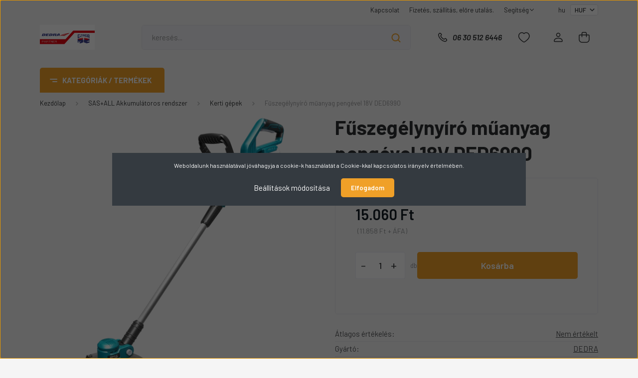

--- FILE ---
content_type: text/html; charset=UTF-8
request_url: https://www.czaga.hu/fuszegelynyiro-18v-ded7090-24750
body_size: 51716
content:
<!DOCTYPE html>
<html lang="hu" dir="ltr">
<head>
    <title>Fűszegélynyíró műanyag pengével 18V  DED6990 - DEDRA - DEDRA Czaga Webáruház DEDRA Termékek Webáruháza</title>
    <meta charset="utf-8">
    <meta name="keywords" content="Fűszegélynyíró műanyag pengével 18V  DED6990, Kerti gépek, SAS+ALL Akkumulátoros rendszer, DEDRA Czaga Webáruház DEDRA Termékek Webáruháza ">
    <meta name="description" content="Fűszegélynyíró műanyag pengével 18V  DED6990 termékünk most 15.060 Ft-os áron elérhető. Vásároljon kényelmesen és biztonságosan webáruházunkból, akár percek alatt!">
    <meta name="robots" content="index, follow">
    <link rel="image_src" href="https://czagawebaruhaz.cdn.shoprenter.hu/custom/czagawebaruhaz/image/data/7090.png.webp?lastmod=1709642332.1687861272">
    <meta property="og:title" content="Fűszegélynyíró műanyag pengével 18V  DED6990" />
    <meta property="og:type" content="product" />
    <meta property="og:url" content="https://www.czaga.hu/fuszegelynyiro-18v-ded7090-24750" />
    <meta property="og:image" content="https://czagawebaruhaz.cdn.shoprenter.hu/custom/czagawebaruhaz/image/cache/w1719h900q100/7090.png.webp?lastmod=1709642332.1687861272" />
    <meta property="og:description" content="DEDRA Termékek" />
    <link href="https://czagawebaruhaz.cdn.shoprenter.hu/custom/czagawebaruhaz/image/data/CZAGA-Dedra_1200x300.png?lastmod=1764683055.1687861272" rel="icon" />
    <link href="https://czagawebaruhaz.cdn.shoprenter.hu/custom/czagawebaruhaz/image/data/CZAGA-Dedra_1200x300.png?lastmod=1764683055.1687861272" rel="apple-touch-icon" />
    <base href="https://www.czaga.hu:443" />

    <meta name="viewport" content="width=device-width, initial-scale=1, maximum-scale=1, user-scalable=0">
            <link href="https://www.czaga.hu/fuszegelynyiro-18v-ded7090-24750" rel="canonical">
    
            
                <link rel="preconnect" href="https://fonts.gstatic.com" />
    <link rel="preload" as="style" href="https://fonts.googleapis.com/css2?family=Barlow:ital,wght@0,300;0,400;0,500;0,600;0,700;1,300;1,400;1,500;1,600;1,700&display=swap" />
    <link rel="stylesheet" href="https://fonts.googleapis.com/css2?family=Barlow:ital,wght@0,300;0,400;0,500;0,600;0,700;1,300;1,400;1,500;1,600;1,700&display=swap" media="print" onload="this.media='all'" />
    <noscript>
        <link rel="stylesheet" href="https://fonts.googleapis.com/css2?family=Barlow:ital,wght@0,300;0,400;0,500;0,600;0,700;1,300;1,400;1,500;1,600;1,700&display=swap" />
    </noscript>
    <link href="https://cdnjs.cloudflare.com/ajax/libs/fancybox/3.5.7/jquery.fancybox.min.css" rel="stylesheet" media="print" onload="this.media='all'"/>

            <link rel="stylesheet" href="https://czagawebaruhaz.cdn.shoprenter.hu/custom/czagawebaruhaz/catalog/view/theme/madrid_diy/style/1767723329.1689691390.0.0.css?v=null.1687861272" media="all">
        <script>
        window.nonProductQuality = 100;
    </script>
    <script src="https://czagawebaruhaz.cdn.shoprenter.hu/catalog/view/javascript/jquery/jquery-1.10.2.min.js?v=1484139539"></script>

                
        
    
    <!-- Header JavaScript codes -->
            <script src="https://czagawebaruhaz.cdn.shoprenter.hu/web/compiled/js/base.js?v=1769511901"></script>
                    <script src="https://czagawebaruhaz.cdn.shoprenter.hu/web/compiled/js/countdown.js?v=1769511901"></script>
                    <script src="https://czagawebaruhaz.cdn.shoprenter.hu/web/compiled/js/productreview.js?v=1769511901"></script>
                    <script src="https://czagawebaruhaz.cdn.shoprenter.hu/web/compiled/js/before_starter2_head.js?v=1769511901"></script>
                    <script src="https://czagawebaruhaz.cdn.shoprenter.hu/web/compiled/js/before_starter2_productpage.js?v=1769511901"></script>
                    <script src="https://czagawebaruhaz.cdn.shoprenter.hu/web/compiled/js/nanobar.js?v=1769511901"></script>
                    <!-- Header jQuery onLoad scripts -->
    <script>window.countdownFormat='%D:%H:%M:%S';var BASEURL='https://www.czaga.hu';Currency={"symbol_left":"","symbol_right":" Ft","decimal_place":0,"decimal_point":",","thousand_point":".","currency":"HUF","value":1};var ShopRenter=ShopRenter||{};ShopRenter.product={"id":24750,"sku":"DED6990","currency":"HUF","unitName":"db","price":15060,"name":"F\u0171szeg\u00e9lyny\u00edr\u00f3 m\u0171anyag peng\u00e9vel 18V  DED6990","brand":"DEDRA","currentVariant":[],"parent":{"id":24750,"sku":"DED6990","unitName":"db","price":15060,"name":"F\u0171szeg\u00e9lyny\u00edr\u00f3 m\u0171anyag peng\u00e9vel 18V  DED6990"}};$(document).ready(function(){});$(window).load(function(){});</script><script src="https://czagawebaruhaz.cdn.shoprenter.hu/web/compiled/js/vue/manifest.bundle.js?v=1769511899"></script><script>var ShopRenter=ShopRenter||{};ShopRenter.onCartUpdate=function(callable){document.addEventListener('cartChanged',callable)};ShopRenter.onItemAdd=function(callable){document.addEventListener('AddToCart',callable)};ShopRenter.onItemDelete=function(callable){document.addEventListener('deleteCart',callable)};ShopRenter.onSearchResultViewed=function(callable){document.addEventListener('AuroraSearchResultViewed',callable)};ShopRenter.onSubscribedForNewsletter=function(callable){document.addEventListener('AuroraSubscribedForNewsletter',callable)};ShopRenter.onCheckoutInitiated=function(callable){document.addEventListener('AuroraCheckoutInitiated',callable)};ShopRenter.onCheckoutShippingInfoAdded=function(callable){document.addEventListener('AuroraCheckoutShippingInfoAdded',callable)};ShopRenter.onCheckoutPaymentInfoAdded=function(callable){document.addEventListener('AuroraCheckoutPaymentInfoAdded',callable)};ShopRenter.onCheckoutOrderConfirmed=function(callable){document.addEventListener('AuroraCheckoutOrderConfirmed',callable)};ShopRenter.onCheckoutOrderPaid=function(callable){document.addEventListener('AuroraOrderPaid',callable)};ShopRenter.onCheckoutOrderPaidUnsuccessful=function(callable){document.addEventListener('AuroraOrderPaidUnsuccessful',callable)};ShopRenter.onProductPageViewed=function(callable){document.addEventListener('AuroraProductPageViewed',callable)};ShopRenter.onMarketingConsentChanged=function(callable){document.addEventListener('AuroraMarketingConsentChanged',callable)};ShopRenter.onCustomerRegistered=function(callable){document.addEventListener('AuroraCustomerRegistered',callable)};ShopRenter.onCustomerLoggedIn=function(callable){document.addEventListener('AuroraCustomerLoggedIn',callable)};ShopRenter.onCustomerUpdated=function(callable){document.addEventListener('AuroraCustomerUpdated',callable)};ShopRenter.onCartPageViewed=function(callable){document.addEventListener('AuroraCartPageViewed',callable)};ShopRenter.customer={"userId":0,"userClientIP":"18.119.131.185","userGroupId":8,"customerGroupTaxMode":"gross","customerGroupPriceMode":"gross_net_tax","email":"","phoneNumber":"","name":{"firstName":"","lastName":""}};ShopRenter.theme={"name":"madrid_diy","family":"madrid","parent":""};ShopRenter.shop={"name":"czagawebaruhaz","locale":"hu","currency":{"code":"HUF","rate":1},"domain":"czagawebaruhaz.myshoprenter.hu"};ShopRenter.page={"route":"product\/product","queryString":"fuszegelynyiro-18v-ded7090-24750"};ShopRenter.formSubmit=function(form,callback){callback();};let loadedAsyncScriptCount=0;function asyncScriptLoaded(position){loadedAsyncScriptCount++;if(position==='body'){if(document.querySelectorAll('.async-script-tag').length===loadedAsyncScriptCount){if(/complete|interactive|loaded/.test(document.readyState)){document.dispatchEvent(new CustomEvent('asyncScriptsLoaded',{}));}else{document.addEventListener('DOMContentLoaded',()=>{document.dispatchEvent(new CustomEvent('asyncScriptsLoaded',{}));});}}}}</script><script type="text/javascript"async class="async-script-tag"onload="asyncScriptLoaded('header')"src="https://static2.rapidsearch.dev/resultpage.js?shop=czagawebaruhaz.shoprenter.hu"></script><script type="text/javascript"src="https://czagawebaruhaz.cdn.shoprenter.hu/web/compiled/js/vue/customerEventDispatcher.bundle.js?v=1769511899"></script>                
            
            <script>window.dataLayer=window.dataLayer||[];function gtag(){dataLayer.push(arguments)};var ShopRenter=ShopRenter||{};ShopRenter.config=ShopRenter.config||{};ShopRenter.config.googleConsentModeDefaultValue="denied";</script>                        <script type="text/javascript" src="https://czagawebaruhaz.cdn.shoprenter.hu/web/compiled/js/vue/googleConsentMode.bundle.js?v=1769511899"></script>

            
            
            
            <meta name="google-site-verification" content="bZ7qZfFbuYWEORJ3p14QbIB22T5RjrTl8oi4qfyMZ4U"/>

                <!--Global site tag(gtag.js)--><script async src="https://www.googletagmanager.com/gtag/js?id=AW-16594271632"></script><script>window.dataLayer=window.dataLayer||[];function gtag(){dataLayer.push(arguments);}
gtag('js',new Date());gtag('config','AW-16594271632',{"allow_enhanced_conversions":true});gtag('config','AW-17721297993');</script>    
    
</head>

    
<body id="body" class="page-body one-pic-element product-page-body show-quantity-in-module show-quantity-in-category madrid_diy-body desktop-device-body vertical-category-menu " role="document">
<script>ShopRenter.theme.breakpoints={'xs':0,'sm':576,'md':768,'lg':992,'xl':1200,'xxl':1400}</script>
                    

<!-- cached --><div class="Fixed nanobar bg-dark js-nanobar-first-login">
    <div class="container nanobar-container">
        <div class="row flex-column flex-sm-row">
            <div class="col-12 col-sm-6 col-lg-8 nanobar-text-cookies align-self-center text-sm-left">
                Weboldalunk használatával jóváhagyja a cookie-k használatát a Cookie-kkal kapcsolatos irányelv értelmében.
            </div>
            <div class="col-12 col-sm-6 col-lg-4 nanobar-buttons m-sm-0 text-center text-sm-right">
                <a href="#" class="btn btn-link nanobar-settings-button js-nanobar-settings-button">
                    Beállítások módosítása
                </a>
                <a href="#" class="btn btn-primary nanobar-btn js-nanobar-close-cookies" data-button-save-text="Beállítások mentése">
                    Elfogadom
                </a>
            </div>
        </div>
        <div class="nanobar-cookies js-nanobar-cookies flex-column flex-sm-row text-left pt-3 mt-3" style="display: none;">
            <div class="form-check pt-2 pb-2 pr-2 mb-0">
                <input class="form-check-input" type="checkbox" name="required_cookies" disabled checked />
                <label class="form-check-label">
                    Szükséges cookie-k
                    <div class="cookies-help-text text-muted">
                        Ezek a cookie-k segítenek abban, hogy a webáruház használható és működőképes legyen.
                    </div>
                </label>
            </div>
            <div class="form-check pt-2 pb-2 pr-2 mb-0">
                <input class="form-check-input js-nanobar-marketing-cookies" type="checkbox" name="marketing_cookies"
                         checked />
                <label class="form-check-label">
                    Marketing cookie-k
                    <div class="cookies-help-text text-muted">
                        Ezeket a cookie-k segítenek abban, hogy az Ön érdeklődési körének megfelelő reklámokat és termékeket jelenítsük meg a webáruházban.
                    </div>
                </label>
            </div>
        </div>
    </div>
</div>

<script>
    (function ($) {
        $(document).ready(function () {
            new AuroraNanobar.FirstLogNanobarCheckbox(jQuery('.js-nanobar-first-login'), 'modal');
        });
    })(jQuery);
</script>
<!-- /cached -->

                <!-- page-wrap -->

                <div class="page-wrap">
                                                

    <header class="sticky-head">
        <div class="sticky-head-inner">
                    <div class="header-top-line">
                <div class="container">
                    <div class="header-top d-flex justify-content-end">
                        <!-- cached -->
    <ul class="nav headermenu-list">
                    <li class="nav-item">
                <a href="https://www.google.com/maps/dir//Polg%C3%A1r,+Bacs%C3%B3+u.+25,+4090/@47.8652379,21.036609,12z/data=!4m8!4m7!1m0!1m5!1m1!1s0x47474d91eb3b5353:0xf76fdecde0059454!2m2!1d21.1190122!2d47.8652666?entry=ttu"
                   target="_self"
                   class="nav-link "
                    title="Kapcsolat"
                >
                    Kapcsolat
                </a>
                            </li>
                    <li class="nav-item">
                <a href="https://www.czaga.hu/fizetes-szallitas-34"
                   target="_self"
                   class="nav-link "
                    title="Fizetés, szállítás, előre utalás."
                >
                    Fizetés, szállítás, előre utalás.
                </a>
                            </li>
                    <li class="nav-item dropdown">
                <a href="https://www.czaga.hu/segitseg-35"
                   target="_self"
                   class="nav-link  dropdown-toggle"
                    title="Segítség"
                >
                    Segítség
                </a>
                                    <ul class="dropdown-hover-menu">
                                                    <li class="dropdown-item">
                                <a href="https://www.czaga.hu/gyakran-ismetelt-kerdesek-36" title="Gyakran ismételt kérdések" target="_self">
                                    Gyakran ismételt kérdések
                                </a>
                            </li>
                                                    <li class="dropdown-item">
                                <a href="https://www.czaga.hu/garancia-37" title="Garancia" target="_self">
                                    Garancia
                                </a>
                            </li>
                                                    <li class="dropdown-item">
                                <a href="https://www.czaga.hu/30-napos-termek-visszakuldes-38" title="Garanciális problémák lejelentése." target="_self">
                                    Garanciális problémák lejelentése.
                                </a>
                            </li>
                                            </ul>
                            </li>
            </ul>
    <!-- /cached -->
                        <!-- cached -->


                    
        <div id="languageselect" class="module content-module header-position hide-top languageselect-module" >
                                    <div class="module-body">
                        <form action="/" method="post" enctype="multipart/form-data" id="language-form">
            <div class="d-flex justify-content-lg-between language-items-row">
                                            <div class="language-text active cursor-pointer language-data" data-langcode="hu">
                    <span class="language-change language-code-name">hu</span>
                </div>
                                <input type="hidden" value="" name="language_code" />
                        </div>
            <script>$(window).load(function(){$('.language-change').one('click',function(){var language_code=$(this).parent('.language-data').data('langcode');$('input[name="language_code"]').attr('value',language_code);$('#language-form').submit();});});</script>        </form>
            </div>
                                </div>
    
    <!-- /cached -->
                        <!-- cached -->


                    
        <div id="currenciesselect" class="module content-module header-position hide-top currenciesselect-module" >
                                    <div class="module-body">
                        <form action="/" method="post" enctype="multipart/form-data">
            <select class="form-control form-control-sm currencieselect-select" name="currency_id" onchange="this.form.submit()">
                                    <option
                        value="HUF" selected="selected">
                        HUF
                    </option>
                            </select>
        </form>
            </div>
                                </div>
    
    <!-- /cached -->
                    </div>
                </div>
            </div>
            <div class="header-middle-line ">
                <div class="container">
                    <div class="header-middle">
                        <nav class="navbar navbar-expand-lg">
                            <button id="js-hamburger-icon" class="d-flex d-lg-none" title="Menü">
                                <div class="hamburger-icon position-relative">
                                    <div class="hamburger-icon-line position-absolute line-1"></div>
                                    <div class="hamburger-icon-line position-absolute line-3"></div>
                                </div>
                            </button>
                                                            <!-- cached -->
    <a class="navbar-brand" href="/"><img style="border: 0; max-width: 220px;" src="https://czagawebaruhaz.cdn.shoprenter.hu/custom/czagawebaruhaz/image/cache/w220h100m00/CZAGA-Dedra_1200x300.png?v=1764683055" title="czagawebaruhaz" alt="czagawebaruhaz" /></a>
<!-- /cached -->
                                
<div class="dropdown search-module d-flex">
    <div class="input-group">
        <input class="form-control disableAutocomplete" type="text" placeholder="keresés..." value=""
               id="filter_keyword" 
               onclick="this.value=(this.value==this.defaultValue)?'':this.value;"/>
        <div class="input-group-append">
            <button title="Keresés" class="btn btn-link" onclick="moduleSearch();">
                <svg width="19" height="18" viewBox="0 0 19 18" fill="none" xmlns="http://www.w3.org/2000/svg">
    <path d="M17.4492 17L13.4492 13M8.47698 15.0555C4.59557 15.0555 1.44922 11.9092 1.44922 8.02776C1.44922 4.14635 4.59557 1 8.47698 1C12.3584 1 15.5047 4.14635 15.5047 8.02776C15.5047 11.9092 12.3584 15.0555 8.47698 15.0555Z" stroke="currentColor" stroke-width="2" stroke-linecap="round" stroke-linejoin="round"/>
</svg>

            </button>
        </div>
    </div>

    <input type="hidden" id="filter_description" value="0"/>
    <input type="hidden" id="search_shopname" value="czagawebaruhaz"/>
    <div id="results" class="dropdown-menu search-results p-0"></div>
</div>



                                                                                    <a class="nav-link header-phone-box header-middle-right-link d-none d-lg-flex" href="tel:06 30 512 6446">
                                <svg width="24" height="24" viewBox="0 0 24 24" fill="none" xmlns="http://www.w3.org/2000/svg">
    <path fill-rule="evenodd" clip-rule="evenodd" d="M10.8561 13.1444C9.68615 11.9744 8.80415 10.6644 8.21815 9.33536C8.09415 9.05436 8.16715 8.72536 8.38415 8.50836L9.20315 7.69036C9.87415 7.01936 9.87415 6.07036 9.28815 5.48436L8.11415 4.31036C7.33315 3.52936 6.06715 3.52936 5.28615 4.31036L4.63415 4.96236C3.89315 5.70336 3.58415 6.77236 3.78415 7.83236C4.27815 10.4454 5.79615 13.3064 8.24515 15.7554C10.6941 18.2044 13.5551 19.7224 16.1681 20.2164C17.2281 20.4164 18.2971 20.1074 19.0381 19.3664L19.6891 18.7154C20.4701 17.9344 20.4701 16.6684 19.6891 15.8874L18.5161 14.7144C17.9301 14.1284 16.9801 14.1284 16.3951 14.7144L15.4921 15.6184C15.2751 15.8354 14.9461 15.9084 14.6651 15.7844C13.3361 15.1974 12.0261 14.3144 10.8561 13.1444Z" stroke="currentColor" stroke-width="1.5" stroke-linecap="round" stroke-linejoin="round"/>
</svg>

                                06 30 512 6446
                            </a>
                                                                                    <div id="js-wishlist-module-wrapper">
                                <hx:include src="/_fragment?_path=_format%3Dhtml%26_locale%3Den%26_controller%3Dmodule%252Fwishlist&amp;_hash=CHz8jYtjliA6xAhmlfrMX0Eyt3Q4GMArO0AyW%2BqDFp4%3D"></hx:include>
                            </div>
                                                        <!-- cached -->
    <ul class="nav login-list">
                    <li class="nav-item">
                <a class="nav-link header-middle-right-link" href="index.php?route=account/login" title="Belépés / Regisztráció">
                    <span class="header-user-icon">
                        <svg width="18" height="20" viewBox="0 0 18 20" fill="none" xmlns="http://www.w3.org/2000/svg">
    <path fill-rule="evenodd" clip-rule="evenodd" d="M11.4749 2.52513C12.8417 3.89197 12.8417 6.10804 11.4749 7.47488C10.1081 8.84172 7.89199 8.84172 6.52515 7.47488C5.15831 6.10804 5.15831 3.89197 6.52515 2.52513C7.89199 1.15829 10.1081 1.15829 11.4749 2.52513Z" stroke="currentColor" stroke-width="1.5" stroke-linecap="round" stroke-linejoin="round"/>
    <path fill-rule="evenodd" clip-rule="evenodd" d="M1 16.5V17.5C1 18.052 1.448 18.5 2 18.5H16C16.552 18.5 17 18.052 17 17.5V16.5C17 13.474 13.048 11.508 9 11.508C4.952 11.508 1 13.474 1 16.5Z" stroke="currentColor" stroke-width="1.5" stroke-linecap="round" stroke-linejoin="round"/>
</svg>

                    </span>
                </a>
            </li>
            </ul>
<!-- /cached -->
                            <div id="header-cart-wrapper">
                                <div id="js-cart">
                                    <hx:include src="/_fragment?_path=_format%3Dhtml%26_locale%3Den%26_controller%3Dmodule%252Fcart&amp;_hash=oJoYZAtkW0cthRHgUfNuMxNh7PHaGKHUSMB1WljEZcw%3D"></hx:include>
                                </div>
                            </div>
                        </nav>
                    </div>
                </div>
            </div>
            <div class="header-bottom-line d-none d-lg-block">
                <div class="container">
                    


                    
            <div id="module_category_wrapper" class="module-category-wrapper">
        <div id="category" class="module content-module header-position category-module" >
                    <div class="module-head">
                            <span class="category-menu-hamburger-icon"></span>
                        <div class="module-head-title">Kategóriák / Termékek</div>
        </div>
            <div class="module-body">
                    <div id="category-nav">
        

    <ul class="nav nav-pills category category-menu sf-menu sf-horizontal cached">
        <li id="cat_706" class="nav-item item category-list module-list even">
    <a href="https://www.czaga.hu/agaprito-es-fa-hasito-gepek-706" class="nav-link">
                                    <img
    src='https://czagawebaruhaz.cdn.shoprenter.hu/custom/czagawebaruhaz/image/cache/w24h24q100/DED8679.jpg.webp?lastmod=0.1687861272'

    
            width="24"
    
            height="24"
    
    
    
    alt="Ágaprító és fa hasító gépek"

    
    
    />

                <span>Ágaprító és fa hasító gépek</span>
    </a>
    </li><li id="cat_315" class="nav-item item category-list module-list odd">
    <a href="https://www.czaga.hu/akcios-termekek-315" class="nav-link">
                                    <img
    src='https://czagawebaruhaz.cdn.shoprenter.hu/custom/czagawebaruhaz/image/cache/w24h24q100/dedra.jpg.webp?lastmod=0.1687861272'

    
            width="24"
    
            height="24"
    
    
    
    alt="Akciós termékek "

    
    
    />

                <span>Akciós termékek </span>
    </a>
    </li><li id="cat_661" class="nav-item item category-list module-list even">
    <a href="https://www.czaga.hu/aknafedel-661" class="nav-link">
                                    <img
    src='https://czagawebaruhaz.cdn.shoprenter.hu/custom/czagawebaruhaz/image/cache/w24h24q100/aknafedel.webp?lastmod=0.1687861272'

    
            width="24"
    
            height="24"
    
    
    
    alt="Aknafedél"

    
    
    />

                <span>Aknafedél</span>
    </a>
    </li><li id="cat_219" class="nav-item item category-list module-list parent odd">
    <a href="https://www.czaga.hu/alu-letrak-219" class="nav-link">
                                    <img
    src='https://czagawebaruhaz.cdn.shoprenter.hu/custom/czagawebaruhaz/image/cache/w24h24q100/letra.jpg.webp?lastmod=0.1687861272'

    
            width="24"
    
            height="24"
    
    
    
    alt="Alu létrák"

    
    
    />

                <span>Alu létrák</span>
    </a>
            <ul class="nav flex-column children"><li id="cat_222" class="nav-item item category-list module-list even">
    <a href="https://www.czaga.hu/alu-letrak-219/fellepo-222" class="nav-link">
                <span>Fellépő</span>
    </a>
    </li><li id="cat_221" class="nav-item item category-list module-list odd">
    <a href="https://www.czaga.hu/alu-letrak-219/haromreszes-letrak-221" class="nav-link">
                <span>Háromrészes létrák</span>
    </a>
    </li><li id="cat_220" class="nav-item item category-list module-list even">
    <a href="https://www.czaga.hu/alu-letrak-219/haztartasi-220" class="nav-link">
                <span>Háztartási</span>
    </a>
    </li><li id="cat_223" class="nav-item item category-list module-list odd">
    <a href="https://www.czaga.hu/alu-letrak-219/tamaszto-223" class="nav-link">
                <span>Támasztó</span>
    </a>
    </li></ul>
    </li><li id="cat_355" class="nav-item item category-list module-list even">
    <a href="https://www.czaga.hu/buvarszivattyu-355" class="nav-link">
                                    <img
    src='https://czagawebaruhaz.cdn.shoprenter.hu/custom/czagawebaruhaz/image/cache/w24h24q100/DEGB6500K.jpg.webp?lastmod=0.1687861272'

    
            width="24"
    
            height="24"
    
    
    
    alt="Áramfejlesztő"

    
    
    />

                <span>Áramfejlesztő</span>
    </a>
    </li><li id="cat_518" class="nav-item item category-list module-list parent odd">
    <a href="https://www.czaga.hu/arukereso-518" class="nav-link">
                <span>Árukereső</span>
    </a>
            <ul class="nav flex-column children"><li id="cat_604" class="nav-item item category-list module-list even">
    <a href="https://www.czaga.hu/arukereso-518/epitkezes-felujitas-betoncsiszolo-dedra-betoncsiszolo-604" class="nav-link">
                <span> Építkezés, felújítás &gt; Betoncsiszoló &gt; Dedra Betoncsiszoló </span>
    </a>
    </li><li id="cat_523" class="nav-item item category-list module-list odd">
    <a href="https://www.czaga.hu/arukereso-518/epitkezes-felujitas-dekopirfuresz-akkumulatoros-dedra-dekopirfuresz-523" class="nav-link">
                <span> Építkezés, felújítás &gt; Dekopírfűrész &gt; Akkumulátoros Dedra dekopírfűrész</span>
    </a>
    </li><li id="cat_620" class="nav-item item category-list module-list even">
    <a href="https://www.czaga.hu/arukereso-518/epitkezes-felujitas-egyeb-elektromos-keziszerszam-620" class="nav-link">
                <span> Építkezés, felújítás &gt; Egyéb elektromos kéziszerszám</span>
    </a>
    </li><li id="cat_516" class="nav-item item category-list module-list odd">
    <a href="https://www.czaga.hu/arukereso-518/epitkezes-felujitas-elektromos-gyalu-dedra-elektromos-gyalu-516" class="nav-link">
                <span> Építkezés, felújítás &gt; Elektromos gyalu &gt; Dedra Elektromos gyalu </span>
    </a>
    </li><li id="cat_617" class="nav-item item category-list module-list even">
    <a href="https://www.czaga.hu/arukereso-518/epitkezes-felujitas-emelogep-dedra-emelogep-617" class="nav-link">
                <span> Építkezés, felújítás &gt; Emelőgép &gt; Dedra Emelőgép </span>
    </a>
    </li><li id="cat_512" class="nav-item item category-list module-list odd">
    <a href="https://www.czaga.hu/arukereso-518/epitkezes-felujitas-furokalapacs-vesokalapacs-dedra-furokalapacs-vesokalapacs-512" class="nav-link">
                <span> Építkezés, felújítás &gt; Fúrókalapács, vésőkalapács &gt; Dedra Fúrókalapács, vésőkalapács </span>
    </a>
    </li><li id="cat_611" class="nav-item item category-list module-list even">
    <a href="https://www.czaga.hu/arukereso-518/epitkezes-felujitas-gervago-dedra-gervago-611" class="nav-link">
                <span> Építkezés, felújítás &gt; Gérvágó &gt; Dedra Gérvágó</span>
    </a>
    </li><li id="cat_635" class="nav-item item category-list module-list odd">
    <a href="https://www.czaga.hu/arukereso-518/epitkezes-felujitas-hegesztogep-dedra-hegesztogep-635" class="nav-link">
                <span> Építkezés, felújítás &gt; Hegesztőgép &gt; Dedra Hegesztőgép</span>
    </a>
    </li><li id="cat_520" class="nav-item item category-list module-list even">
    <a href="https://www.czaga.hu/arukereso-518/epitkezes-felujitas-kezi-korfuresz-dedra-kezi-korfuresz-520" class="nav-link">
                <span> Építkezés, felújítás &gt; Kézi körfűrész &gt; Dedra Kézi körfűrész </span>
    </a>
    </li><li id="cat_599" class="nav-item item category-list module-list odd">
    <a href="https://www.czaga.hu/arukereso-518/epitkezes-felujitas-kezi-szalagcsiszolo-dedra-kezi-szalagcsiszolo-599" class="nav-link">
                <span> Építkezés, felújítás &gt; Kézi szalagcsiszoló &gt; Dedra Kézi szalagcsiszoló </span>
    </a>
    </li><li id="cat_525" class="nav-item item category-list module-list even">
    <a href="https://www.czaga.hu/arukereso-518/epitkezes-felujitas-multivago-dedra-multivago-525" class="nav-link">
                <span> Építkezés, felújítás &gt; Multivágó &gt; Dedra Multivágó</span>
    </a>
    </li><li id="cat_601" class="nav-item item category-list module-list odd">
    <a href="https://www.czaga.hu/arukereso-518/epitkezes-felujitas-multivago-dedra-multivago-601" class="nav-link">
                <span> Építkezés, felújítás &gt; Multivágó &gt; Dedra Multivágó </span>
    </a>
    </li><li id="cat_592" class="nav-item item category-list module-list even">
    <a href="https://www.czaga.hu/arukereso-518/epitkezes-felujitas-orrfuresz-dedra-orrfuresz-592" class="nav-link">
                <span> Építkezés, felújítás &gt; Orrfűrész &gt; Dedra Orrfűrész</span>
    </a>
    </li><li id="cat_513" class="nav-item item category-list module-list odd">
    <a href="https://www.czaga.hu/arukereso-518/epitkezes-felujitas-sarokcsiszolo-dedra-akkumulatoros-sarokcsiszolo-513" class="nav-link">
                <span> Építkezés, felújítás &gt; Sarokcsiszoló &gt; Dedra Akkumulátoros sarokcsiszoló</span>
    </a>
    </li><li id="cat_586" class="nav-item item category-list module-list even">
    <a href="https://www.czaga.hu/arukereso-518/epitkezes-felujitas-sarokcsiszolo-dedra-vezetekes-sarokcsiszolo-586" class="nav-link">
                <span> Építkezés, felújítás &gt; Sarokcsiszoló &gt; Dedra Vezetékes sarokcsiszoló </span>
    </a>
    </li><li id="cat_692" class="nav-item item category-list module-list odd">
    <a href="https://www.czaga.hu/arukereso-518/haztartasi-gep-bojler-elektromos-bojler-supernova-elektromos-bojler--692" class="nav-link">
                <span> Háztartási gép &gt; Bojler &gt; Elektromos bojler &gt; Supernova Elektromos bojler &gt; </span>
    </a>
    </li><li id="cat_606" class="nav-item item category-list module-list even">
    <a href="https://www.czaga.hu/arukereso-518/haztartasi-gep-hamuporszivo-dedra-hamuporszivo-606" class="nav-link">
                <span> Háztartási gép &gt; Hamuporszívó &gt; Dedra Hamuporszívó</span>
    </a>
    </li><li id="cat_646" class="nav-item item category-list module-list odd">
    <a href="https://www.czaga.hu/arukereso-518/haztartasi-gep-ipari-futes-muhelyfutes-dedra-ipari-futes-muhelyfutes-646" class="nav-link">
                <span> Háztartási gép &gt; Ipari fűtés, műhelyfűtés &gt; Dedra Ipari fűtés, műhelyfűtés </span>
    </a>
    </li><li id="cat_508" class="nav-item item category-list module-list even">
    <a href="https://www.czaga.hu/arukereso-518/muszaki-cikk-radio-radiomagno-dedra-radio-radiomagno-508" class="nav-link">
                <span> Műszaki cikk &gt; Rádió, rádiómagnó &gt; DEDRA Rádió, rádiómagnó </span>
    </a>
    </li><li id="cat_636" class="nav-item item category-list module-list odd">
    <a href="https://www.czaga.hu/arukereso-518/otthon-es-kert-festekszoro-pisztoly-dedra-festekszoro-pisztoly-636" class="nav-link">
                <span> Otthon és kert &gt; Festékszóró pisztoly &gt; Dedra Festékszóró pisztoly </span>
    </a>
    </li><li id="cat_623" class="nav-item item category-list module-list even">
    <a href="https://www.czaga.hu/arukereso-518/otthon-es-kert-foldfuro-dedra-foldfuro-623" class="nav-link">
                <span> Otthon és kert &gt; Földfúró &gt; Dedra Földfúró </span>
    </a>
    </li><li id="cat_559" class="nav-item item category-list module-list odd">
    <a href="https://www.czaga.hu/arukereso-518/otthon-es-kert-fukasza-dedra-akkumulatoros-fukasza--559" class="nav-link">
                <span> Otthon és kert &gt; Fűkasza &gt; Dedra Akkumulátoros fűkasza &gt;</span>
    </a>
    </li><li id="cat_560" class="nav-item item category-list module-list even">
    <a href="https://www.czaga.hu/arukereso-518/otthon-es-kert-funyiro-dedra-akkumulatoros-funyiro-560" class="nav-link">
                <span> Otthon és kert &gt; Fűnyíró &gt; Dedra Akkumulátoros fűnyíró </span>
    </a>
    </li><li id="cat_567" class="nav-item item category-list module-list odd">
    <a href="https://www.czaga.hu/arukereso-518/otthon-es-kert-funyiro-dedra-benzines-funyiro-567" class="nav-link">
                <span> Otthon és kert &gt; Fűnyíró &gt; Dedra Benzines fűnyíró</span>
    </a>
    </li><li id="cat_570" class="nav-item item category-list module-list even">
    <a href="https://www.czaga.hu/arukereso-518/otthon-es-kert-gyepszellozteto-dedra-elektromos-gyepszellozteto-570" class="nav-link">
                <span> Otthon és kert &gt; Gyepszellőztető &gt; Dedra Elektromos gyepszellőztető</span>
    </a>
    </li><li id="cat_575" class="nav-item item category-list module-list odd">
    <a href="https://www.czaga.hu/arukereso-518/otthon-es-kert-kapalogep-575" class="nav-link">
                <span> Otthon és kert &gt; Kapálógép </span>
    </a>
    </li><li id="cat_555" class="nav-item item category-list module-list even">
    <a href="https://www.czaga.hu/arukereso-518/otthon-es-kert-lancfuresz-dedra-akkumulatoros-lancfuresz-555" class="nav-link">
                <span> Otthon és kert &gt; Láncfűrész &gt; Dedra Akkumulátoros láncfűrész</span>
    </a>
    </li><li id="cat_580" class="nav-item item category-list module-list odd">
    <a href="https://www.czaga.hu/arukereso-518/otthon-es-kert-lancfuresz-dedra-benzines-lancfuresz-580" class="nav-link">
                <span> Otthon és kert &gt; Láncfűrész &gt; Dedra Benzines láncfűrész</span>
    </a>
    </li><li id="cat_579" class="nav-item item category-list module-list even">
    <a href="https://www.czaga.hu/arukereso-518/otthon-es-kert-lancfuresz-dedra-elektromos-lancfuresz-579" class="nav-link">
                <span> Otthon és kert &gt; Láncfűrész &gt; Dedra Elektromos láncfűrész </span>
    </a>
    </li><li id="cat_641" class="nav-item item category-list module-list odd">
    <a href="https://www.czaga.hu/arukereso-518/otthon-es-kert-lezeres-szintezo-dedra-lezeres-szintezo-641" class="nav-link">
                <span> Otthon és kert &gt; Lézeres szintező &gt; Dedra Lézeres szintező </span>
    </a>
    </li><li id="cat_546" class="nav-item item category-list module-list even">
    <a href="https://www.czaga.hu/arukereso-518/otthon-es-kert-lombszivo-lombfuvo-dedra-lombszivo-lombfuvo-546" class="nav-link">
                <span> Otthon és kert &gt; Lombszívó, lombfúvó &gt; Dedra Lombszívó, lombfúvó </span>
    </a>
    </li><li id="cat_633" class="nav-item item category-list module-list odd">
    <a href="https://www.czaga.hu/arukereso-518/auto-motor-jarmu-akkumulator-tolto-dedra-jarmu-akkumulator-tolto-633" class="nav-link">
                <span>Autó, motor &gt; Jármű akkumulátor töltő &gt; Dedra Jármű akkumulátor töltő </span>
    </a>
    </li><li id="cat_643" class="nav-item item category-list module-list even">
    <a href="https://www.czaga.hu/arukereso-518/epitkezes-felujitas-asztali-csiszologep-dedra-asztali-csiszologep-643" class="nav-link">
                <span>Építkezés, felújítás &gt; Asztali csiszológép &gt; Dedra Asztali csiszológép</span>
    </a>
    </li><li id="cat_614" class="nav-item item category-list module-list odd">
    <a href="https://www.czaga.hu/arukereso-518/epitkezes-felujitas-asztali-furogep-allvanyos-furogep-dedra-asztali-furogep-allvanyos-furogep-614" class="nav-link">
                <span>Építkezés, felújítás &gt; Asztali fúrógép, állványos fúrógép &gt; Dedra Asztali fúrógép, állványos fúrógép</span>
    </a>
    </li><li id="cat_609" class="nav-item item category-list module-list even">
    <a href="https://www.czaga.hu/arukereso-518/epitkezes-felujitas-asztali-korfureszgep-dedra-asztali-korfureszgep-609" class="nav-link">
                <span>Építkezés, felújítás &gt; Asztali körfűrészgép &gt; Dedra Asztali körfűrészgép</span>
    </a>
    </li><li id="cat_628" class="nav-item item category-list module-list odd">
    <a href="https://www.czaga.hu/arukereso-518/epitkezes-felujitas-betonvago-dedra-betonvago-628" class="nav-link">
                <span>Építkezés, felújítás &gt; Betonvágó &gt; Dedra Betonvágó</span>
    </a>
    </li><li id="cat_589" class="nav-item item category-list module-list even">
    <a href="https://www.czaga.hu/arukereso-518/epitkezes-felujitas-dekopirfuresz-vezetekes-dedra-dekopirfuresz-589" class="nav-link">
                <span>Építkezés, felújítás &gt; Dekopírfűrész &gt; Vezetékes Dedra dekopírfűrész </span>
    </a>
    </li><li id="cat_528" class="nav-item item category-list module-list odd">
    <a href="https://www.czaga.hu/arukereso-518/epitkezes-felujitas-elektromos-lemezvago-dedra-elektromos-lemezvago-528" class="nav-link">
                <span>Építkezés, felújítás &gt; Elektromos lemezvágó &gt; Dedra Elektromos lemezvágó</span>
    </a>
    </li><li id="cat_667" class="nav-item item category-list module-list even">
    <a href="https://www.czaga.hu/arukereso-518/dedra-czaga" class="nav-link">
                <span>Építkezés, felújítás &gt; Elektromos szögbelövő &gt; Dedra Elektromos szögbelövő </span>
    </a>
    </li><li id="cat_529" class="nav-item item category-list module-list odd">
    <a href="https://www.czaga.hu/arukereso-518/epitkezes-felujitas-elektromos-tuzogep-dedra-elektromos-tuzogep-529" class="nav-link">
                <span>Építkezés, felújítás &gt; Elektromos tűzőgép &gt; Dedra Elektromos tűzőgép</span>
    </a>
    </li><li id="cat_515" class="nav-item item category-list module-list even">
    <a href="https://www.czaga.hu/arukereso-518/epitkezes-felujitas-excentercsiszolo-dedra-excentercsiszolo-515" class="nav-link">
                <span>Építkezés, felújítás &gt; Excentercsiszoló &gt; Dedra Excentercsiszoló </span>
    </a>
    </li><li id="cat_510" class="nav-item item category-list module-list odd">
    <a href="https://www.czaga.hu/arukereso-518/epitkezes-felujitas-furo-csavarozo-dedra-akkumulatoros-furo-csavarozo-510" class="nav-link">
                <span>Építkezés, felújítás &gt; Fúró-csavarozó &gt; Dedra Akkumulátoros fúró-csavarozó</span>
    </a>
    </li><li id="cat_584" class="nav-item item category-list module-list even">
    <a href="https://www.czaga.hu/arukereso-518/epitkezes-felujitas-furogep-vezetekes-furogep-dedra-vezetekes-furogep-584" class="nav-link">
                <span>Építkezés, felújítás &gt; Fúrógép &gt; Vezetékes fúrógép &gt; Dedra Vezetékes fúrógép </span>
    </a>
    </li><li id="cat_532" class="nav-item item category-list module-list odd">
    <a href="https://www.czaga.hu/arukereso-518/epitkezes-felujitas-keverogep-dedra-keverogep-532" class="nav-link">
                <span>Építkezés, felújítás &gt; Keverőgép &gt; Dedra Keverőgép</span>
    </a>
    </li><li id="cat_625" class="nav-item item category-list module-list even">
    <a href="https://www.czaga.hu/arukereso-518/epitkezes-felujitas-lapvibrator-dedra-lapvibrator-625" class="nav-link">
                <span>Építkezés, felújítás &gt; Lapvibrátor &gt; Dedra Lapvibrátor </span>
    </a>
    </li><li id="cat_593" class="nav-item item category-list module-list odd">
    <a href="https://www.czaga.hu/arukereso-518/epitkezes-felujitas-marogep-dedra-marogep-593" class="nav-link">
                <span>Építkezés, felújítás &gt; Marógép &gt; Dedra Marógép</span>
    </a>
    </li><li id="cat_505" class="nav-item item category-list module-list even">
    <a href="https://www.czaga.hu/arukereso-518/epitkezes-felujitas-szerszam-akkumulator-dedra-szerszam-akkumulator-505" class="nav-link">
                <span>Építkezés, felújítás &gt; Szerszám akkumulátor &gt; Dedra Szerszám akkumulátor </span>
    </a>
    </li><li id="cat_507" class="nav-item item category-list module-list odd">
    <a href="https://www.czaga.hu/arukereso-518/epitkezes-felujitas-szerszam-tolto-dedra-szerszam-tolto-507" class="nav-link">
                <span>Építkezés, felújítás &gt; Szerszám töltő &gt; Dedra Szerszám töltő </span>
    </a>
    </li><li id="cat_596" class="nav-item item category-list module-list even">
    <a href="https://www.czaga.hu/arukereso-518/epitkezes-felujitas-utvecsavarozo-dedra-utvecsavarozo-596" class="nav-link">
                <span>Építkezés, felújítás &gt; Ütvecsavarozó &gt; Dedra Ütvecsavarozó </span>
    </a>
    </li><li id="cat_540" class="nav-item item category-list module-list odd">
    <a href="https://www.czaga.hu/arukereso-518/haztartasi-gep-porszivo-takaritogep-dedra-ipari-porszivo-540" class="nav-link">
                <span>Háztartási gép &gt; Porszívó, takarítógép &gt; Dedra Ipari porszívó</span>
    </a>
    </li><li id="cat_630" class="nav-item item category-list module-list even">
    <a href="https://www.czaga.hu/arukereso-518/otthon-es-kert-aggregator-dedra-aggregator-630" class="nav-link">
                <span>Otthon és kert &gt; Aggregátor &gt; Dedra Aggregátor</span>
    </a>
    </li><li id="cat_504" class="nav-item item category-list module-list odd">
    <a href="https://www.czaga.hu/arukereso-518/otthon-es-kert-fukasza-dedra-benzines-fukasza-504" class="nav-link">
                <span>Otthon és kert &gt; Fűkasza &gt; Dedra Benzines fűkasza</span>
    </a>
    </li><li id="cat_563" class="nav-item item category-list module-list even">
    <a href="https://www.czaga.hu/arukereso-518/otthon-es-kert-fukasza-dedra-elektromos-fukasza--563" class="nav-link">
                <span>Otthon és kert &gt; Fűkasza &gt; Dedra Elektromos fűkasza &gt;</span>
    </a>
    </li><li id="cat_564" class="nav-item item category-list module-list odd">
    <a href="https://www.czaga.hu/arukereso-518/otthon-es-kert-funyiro-dedra-564" class="nav-link">
                <span>Otthon és kert &gt; Fűnyíró &gt; Dedra </span>
    </a>
    </li><li id="cat_558" class="nav-item item category-list module-list even">
    <a href="https://www.czaga.hu/arukereso-518/otthon-es-kert-kapalogep-dedra-akkumulatoros-kapalogep-558" class="nav-link">
                <span>Otthon és kert &gt; Kapálógép &gt; Dedra Akkumulátoros kapálógép </span>
    </a>
    </li><li id="cat_573" class="nav-item item category-list module-list odd">
    <a href="https://www.czaga.hu/arukereso-518/otthon-es-kert-kapalogep-dedra-elektromos-kapalogep-573" class="nav-link">
                <span>Otthon és kert &gt; Kapálógép &gt; Dedra Elektromos kapálógép</span>
    </a>
    </li><li id="cat_533" class="nav-item item category-list module-list even">
    <a href="https://www.czaga.hu/arukereso-518/otthon-es-kert-kinyomopisztoly-dedra-kinyomopisztoly-dedra-akkumulatoros-szilikon-kinyomo-18v-dedr-533" class="nav-link">
                <span>Otthon és kert &gt; Kinyomópisztoly &gt; Dedra Kinyomópisztoly &gt; Dedra Akkumulátoros szilikon kinyomó 18V Dedr</span>
    </a>
    </li><li id="cat_537" class="nav-item item category-list module-list odd">
    <a href="https://www.czaga.hu/arukereso-518/otthon-es-kert-kompresszor-dedra-kompresszor-537" class="nav-link">
                <span>Otthon és kert &gt; Kompresszor &gt; Dedra Kompresszor</span>
    </a>
    </li><li id="cat_642" class="nav-item item category-list module-list even">
    <a href="https://www.czaga.hu/arukereso-518/otthon-es-kert-kompresszor-dedra-kompresszor-642" class="nav-link">
                <span>Otthon és kert &gt; Kompresszor &gt; Dedra Kompresszor </span>
    </a>
    </li><li id="cat_689" class="nav-item item category-list module-list odd">
    <a href="https://www.czaga.hu/arukereso-518/fooldal-kereses-haztartasi-letra-689" class="nav-link">
                <span>Otthon és kert &gt; Létra, fellépő &gt;</span>
    </a>
    </li><li id="cat_639" class="nav-item item category-list module-list even">
    <a href="https://www.czaga.hu/arukereso-518/otthon-es-kert-lezeres-tavolsagmero-dedra-lezeres-tavolsagmero-639" class="nav-link">
                <span>Otthon és kert &gt; Lézeres távolságmérő &gt; Dedra Lézeres távolságmérő </span>
    </a>
    </li><li id="cat_578" class="nav-item item category-list module-list odd">
    <a href="https://www.czaga.hu/arukereso-518/otthon-es-kert-lombszivo-lombfuvo-dedra-lombszivo-lombfuvo-578" class="nav-link">
                <span>Otthon és kert &gt; Lombszívó, lombfúvó &gt; Dedra Lombszívó, lombfúvó </span>
    </a>
    </li><li id="cat_583" class="nav-item item category-list module-list even">
    <a href="https://www.czaga.hu/arukereso-518/otthon-es-kert-magasnyomasu-moso-dedra-magasnyomasu-moso-583" class="nav-link">
                <span>Otthon és kert &gt; Magasnyomású mosó &gt; Dedra Magasnyomású mosó </span>
    </a>
    </li><li id="cat_543" class="nav-item item category-list module-list odd">
    <a href="https://www.czaga.hu/arukereso-518/otthon-es-kert-permetezo-dedra-permetezo-543" class="nav-link">
                <span>Otthon és kert &gt; Permetező &gt; Dedra Permetező</span>
    </a>
    </li><li id="cat_568" class="nav-item item category-list module-list even">
    <a href="https://www.czaga.hu/arukereso-518/otthon-es-kert-seprogep-dedra-seprogep-568" class="nav-link">
                <span>Otthon és kert &gt; Seprőgép &gt; Dedra Seprőgép </span>
    </a>
    </li><li id="cat_552" class="nav-item item category-list module-list odd">
    <a href="https://www.czaga.hu/arukereso-518/otthon-es-kert-sovenyvago-dedra-akkumulatoros-sovenyvago--552" class="nav-link">
                <span>Otthon és kert &gt; Sövényvágó &gt; Dedra Akkumulátoros sövényvágó &gt;</span>
    </a>
    </li><li id="cat_577" class="nav-item item category-list module-list even">
    <a href="https://www.czaga.hu/arukereso-518/otthon-es-kert-sovenyvago-dedra-elektromos-sovenyvago-577" class="nav-link">
                <span>Otthon és kert &gt; Sövényvágó &gt; Dedra Elektromos sövényvágó </span>
    </a>
    </li><li id="cat_535" class="nav-item item category-list module-list odd">
    <a href="https://www.czaga.hu/arukereso-518/otthon-es-kert-szerelolampa-dedra-szerelolampa-535" class="nav-link">
                <span>Otthon és kert &gt; Szerelőlámpa &gt; Dedra Szerelőlámpa </span>
    </a>
    </li><li id="cat_542" class="nav-item item category-list module-list even">
    <a href="https://www.czaga.hu/arukereso-518/otthon-es-kert-szivattyu-hazi-vizmu-dedra-szivattyu-hazi-vizmu-542" class="nav-link">
                <span>Otthon és kert &gt; Szivattyú, házi vízmű &gt; Dedra Szivattyú, házi vízmű</span>
    </a>
    </li></ul>
    </li><li id="cat_702" class="nav-item item category-list module-list even">
    <a href="https://www.czaga.hu/autos-kiegeszitok-kellekek-702" class="nav-link">
                                    <img
    src='https://czagawebaruhaz.cdn.shoprenter.hu/custom/czagawebaruhaz/image/cache/w24h24q100/rrr.jpg.webp?lastmod=0.1687861272'

    
            width="24"
    
            height="24"
    
    
    
    alt="Autós kiegészítők-kellékek"

    
    
    />

                <span>Autós kiegészítők-kellékek</span>
    </a>
    </li><li id="cat_659" class="nav-item item category-list module-list odd">
    <a href="https://www.czaga.hu/belteri-kulteri-folyoka-659" class="nav-link">
                                    <img
    src='https://czagawebaruhaz.cdn.shoprenter.hu/custom/czagawebaruhaz/image/cache/w24h24q100/lefolyokas.webp?lastmod=0.1687861272'

    
            width="24"
    
            height="24"
    
    
    
    alt="Beltéri - kültéri folyóka"

    
    
    />

                <span>Beltéri - kültéri folyóka</span>
    </a>
    </li><li id="cat_664" class="nav-item item category-list module-list even">
    <a href="https://www.czaga.hu/betonkevero-664" class="nav-link">
                                    <img
    src='https://czagawebaruhaz.cdn.shoprenter.hu/custom/czagawebaruhaz/image/cache/w24h24q100/LIMEX125.jpg.webp?lastmod=0.1687861272'

    
            width="24"
    
            height="24"
    
    
    
    alt="Betonkeverő "

    
    
    />

                <span>Betonkeverő </span>
    </a>
    </li><li id="cat_305" class="nav-item item category-list module-list parent odd">
    <a href="https://www.czaga.hu/bilincsek-305" class="nav-link">
                                    <img
    src='https://czagawebaruhaz.cdn.shoprenter.hu/custom/czagawebaruhaz/image/cache/w24h24q100/tiplis-bilincs.jpg.webp?lastmod=0.1687861272'

    
            width="24"
    
            height="24"
    
    
    
    alt="Bilincsek"

    
    
    />

                <span>Bilincsek</span>
    </a>
            <ul class="nav flex-column children"><li id="cat_307" class="nav-item item category-list module-list even">
    <a href="https://www.czaga.hu/bilincsek-305/gumis-307" class="nav-link">
                <span>Gumis</span>
    </a>
    </li><li id="cat_306" class="nav-item item category-list module-list odd">
    <a href="https://www.czaga.hu/bilincsek-305/tiplis-306" class="nav-link">
                <span>Tiplis</span>
    </a>
    </li><li id="cat_693" class="nav-item item category-list module-list even">
    <a href="https://www.czaga.hu/bilincsek-305/tomlobilincs-693" class="nav-link">
                <span>Tömlőbilincs </span>
    </a>
    </li></ul>
    </li><li id="cat_214" class="nav-item item category-list module-list parent even">
    <a href="https://www.czaga.hu/biztonsagi-termekek-214" class="nav-link">
                                    <img
    src='https://czagawebaruhaz.cdn.shoprenter.hu/custom/czagawebaruhaz/image/cache/w24h24q100/BH1058.jpg.webp?lastmod=0.1687861272'

    
            width="24"
    
            height="24"
    
    
    
    alt="Biztonsági termékek"

    
    
    />

                <span>Biztonsági termékek</span>
    </a>
            <ul class="nav flex-column children"><li id="cat_216" class="nav-item item category-list module-list even">
    <a href="https://www.czaga.hu/biztonsagi-termekek-214/biztonsagi-labbeli-216" class="nav-link">
                <span>Biztonsági lábbeli</span>
    </a>
    </li><li id="cat_215" class="nav-item item category-list module-list odd">
    <a href="https://www.czaga.hu/biztonsagi-termekek-214/biztonsagi-ruhazat-215" class="nav-link">
                <span>Biztonsági ruházat</span>
    </a>
    </li><li id="cat_218" class="nav-item item category-list module-list even">
    <a href="https://www.czaga.hu/biztonsagi-termekek-214/egyeb-tisztitoszerek-218" class="nav-link">
                <span>Egyéb tisztítószerek, kenőanyagok</span>
    </a>
    </li><li id="cat_217" class="nav-item item category-list module-list odd">
    <a href="https://www.czaga.hu/biztonsagi-termekek-214/szemelyi-vedofelszerelesek-217" class="nav-link">
                <span>Személyi védőfelszerelések</span>
    </a>
    </li></ul>
    </li><li id="cat_687" class="nav-item item category-list module-list odd">
    <a href="https://www.czaga.hu/bojler-supernova--687" class="nav-link">
                                    <img
    src='https://czagawebaruhaz.cdn.shoprenter.hu/custom/czagawebaruhaz/image/cache/w24h24q100/80l.jpg.webp?lastmod=0.1687861272'

    
            width="24"
    
            height="24"
    
    
    
    alt="Bojler / Supernova /"

    
    
    />

                <span>Bojler / Supernova /</span>
    </a>
    </li><li id="cat_296" class="nav-item item category-list module-list parent even">
    <a href="https://www.czaga.hu/csaptelep-javitok-296" class="nav-link">
                                    <img
    src='https://czagawebaruhaz.cdn.shoprenter.hu/custom/czagawebaruhaz/image/cache/w24h24q100/kristaly.jpg.webp?lastmod=0.1687861272'

    
            width="24"
    
            height="24"
    
    
    
    alt="Csaptelep javítók"

    
    
    />

                <span>Csaptelep javítók</span>
    </a>
            <ul class="nav flex-column children"><li id="cat_297" class="nav-item item category-list module-list even">
    <a href="https://www.czaga.hu/csaptelep-javitok-296/csapbetetek-297" class="nav-link">
                <span>Csapbetétek</span>
    </a>
    </li><li id="cat_298" class="nav-item item category-list module-list odd">
    <a href="https://www.czaga.hu/csaptelep-javitok-296/fogantyuk-298" class="nav-link">
                <span>Fogantyúk</span>
    </a>
    </li><li id="cat_308" class="nav-item item category-list module-list even">
    <a href="https://www.czaga.hu/csaptelep-javitok-296/tomites-308" class="nav-link">
                <span>Tömítés</span>
    </a>
    </li><li id="cat_299" class="nav-item item category-list module-list odd">
    <a href="https://www.czaga.hu/csaptelep-javitok-296/z-idom-299" class="nav-link">
                <span>z-idom</span>
    </a>
    </li></ul>
    </li><li id="cat_274" class="nav-item item category-list module-list parent odd">
    <a href="https://www.czaga.hu/csaptelepek-274" class="nav-link">
                                    <img
    src='https://czagawebaruhaz.cdn.shoprenter.hu/custom/czagawebaruhaz/image/cache/w24h24q100/lagoon.jpg.webp?lastmod=0.1687861272'

    
            width="24"
    
            height="24"
    
    
    
    alt="Csaptelepek"

    
    
    />

                <span>Csaptelepek</span>
    </a>
            <ul class="nav flex-column children"><li id="cat_289" class="nav-item item category-list module-list parent even">
    <a href="https://www.czaga.hu/csaptelepek-274/csillag-fogantyus-289" class="nav-link">
                <span>Csillag fogantyús</span>
    </a>
            <ul class="nav flex-column children"><li id="cat_293" class="nav-item item category-list module-list even">
    <a href="https://www.czaga.hu/csaptelepek-274/csillag-fogantyus-289/allo-mosogato-293" class="nav-link">
                <span>Álló mosogató</span>
    </a>
    </li><li id="cat_292" class="nav-item item category-list module-list odd">
    <a href="https://www.czaga.hu/csaptelepek-274/csillag-fogantyus-289/falimosogato-292" class="nav-link">
                <span>Falimosogató</span>
    </a>
    </li><li id="cat_290" class="nav-item item category-list module-list even">
    <a href="https://www.czaga.hu/csaptelepek-274/csillag-fogantyus-289/kadtolto-290" class="nav-link">
                <span>Kádtöltő</span>
    </a>
    </li><li id="cat_295" class="nav-item item category-list module-list odd">
    <a href="https://www.czaga.hu/csaptelepek-274/csillag-fogantyus-289/kmt-295" class="nav-link">
                <span>kmt</span>
    </a>
    </li><li id="cat_291" class="nav-item item category-list module-list even">
    <a href="https://www.czaga.hu/csaptelepek-274/csillag-fogantyus-289/zuhany-291" class="nav-link">
                <span>Zuhany</span>
    </a>
    </li><li id="cat_294" class="nav-item item category-list module-list odd">
    <a href="https://www.czaga.hu/csaptelepek-274/csillag-fogantyus-289/zuhany-294" class="nav-link">
                <span>Zuhany</span>
    </a>
    </li></ul>
    </li><li id="cat_282" class="nav-item item category-list module-list parent odd">
    <a href="https://www.czaga.hu/csaptelepek-274/egykaros-282" class="nav-link">
                <span>Egykaros</span>
    </a>
            <ul class="nav flex-column children"><li id="cat_284" class="nav-item item category-list module-list even">
    <a href="https://www.czaga.hu/csaptelepek-274/egykaros-282/allo-mosogato-284" class="nav-link">
                <span>Álló mosogató</span>
    </a>
    </li><li id="cat_285" class="nav-item item category-list module-list odd">
    <a href="https://www.czaga.hu/csaptelepek-274/egykaros-282/falimosogato-285" class="nav-link">
                <span>Falimosogató</span>
    </a>
    </li><li id="cat_286" class="nav-item item category-list module-list even">
    <a href="https://www.czaga.hu/csaptelepek-274/egykaros-282/kadtolto-286" class="nav-link">
                <span>Kádtöltő</span>
    </a>
    </li><li id="cat_288" class="nav-item item category-list module-list odd">
    <a href="https://www.czaga.hu/csaptelepek-274/egykaros-282/kmt-288" class="nav-link">
                <span>KMT</span>
    </a>
    </li><li id="cat_283" class="nav-item item category-list module-list even">
    <a href="https://www.czaga.hu/csaptelepek-274/egykaros-282/mosdo-283" class="nav-link">
                <span>Mosdó</span>
    </a>
    </li><li id="cat_287" class="nav-item item category-list module-list odd">
    <a href="https://www.czaga.hu/csaptelepek-274/egykaros-282/zuhany-287" class="nav-link">
                <span>Zuhany</span>
    </a>
    </li></ul>
    </li><li id="cat_275" class="nav-item item category-list module-list parent even">
    <a href="https://www.czaga.hu/csaptelepek-274/ketgombos-275" class="nav-link">
                <span>Kétgombos </span>
    </a>
            <ul class="nav flex-column children"><li id="cat_277" class="nav-item item category-list module-list even">
    <a href="https://www.czaga.hu/csaptelepek-274/ketgombos-275/allo-mosogato-277" class="nav-link">
                <span>Álló mosogató</span>
    </a>
    </li><li id="cat_276" class="nav-item item category-list module-list odd">
    <a href="https://www.czaga.hu/csaptelepek-274/ketgombos-275/falimosogato-276" class="nav-link">
                <span>Falimosogató</span>
    </a>
    </li><li id="cat_279" class="nav-item item category-list module-list even">
    <a href="https://www.czaga.hu/csaptelepek-274/ketgombos-275/kadtolto-279" class="nav-link">
                <span>Kádtöltő</span>
    </a>
    </li><li id="cat_281" class="nav-item item category-list module-list odd">
    <a href="https://www.czaga.hu/csaptelepek-274/ketgombos-275/kmt-281" class="nav-link">
                <span>KMT</span>
    </a>
    </li><li id="cat_278" class="nav-item item category-list module-list even">
    <a href="https://www.czaga.hu/csaptelepek-274/ketgombos-275/mosdo-278" class="nav-link">
                <span>Mosdó</span>
    </a>
    </li><li id="cat_280" class="nav-item item category-list module-list odd">
    <a href="https://www.czaga.hu/csaptelepek-274/ketgombos-275/zuhany-280" class="nav-link">
                <span>Zuhany</span>
    </a>
    </li></ul>
    </li></ul>
    </li><li id="cat_711" class="nav-item item category-list module-list even">
    <a href="https://www.czaga.hu/csomagolo-es-ragaszto-szalagok-711" class="nav-link">
                                    <img
    src='https://czagawebaruhaz.cdn.shoprenter.hu/custom/czagawebaruhaz/image/cache/w24h24q100/barna.webp?lastmod=0.1687861272'

    
            width="24"
    
            height="24"
    
    
    
    alt="Csomagoló és ragasztó szalagok"

    
    
    />

                <span>Csomagoló és ragasztó szalagok</span>
    </a>
    </li><li id="cat_720" class="nav-item item category-list module-list odd">
    <a href="https://www.czaga.hu/dedra-maus-12v-akkumulatoros-csalad-720" class="nav-link">
                                    <img
    src='https://czagawebaruhaz.cdn.shoprenter.hu/custom/czagawebaruhaz/image/cache/w24h24q100/maus.webp?lastmod=0.1687861272'

    
            width="24"
    
            height="24"
    
    
    
    alt="DEDRA MAUS 12V Akkumulátoros család"

    
    
    />

                <span>DEDRA MAUS 12V Akkumulátoros család</span>
    </a>
    </li><li id="cat_670" class="nav-item item category-list module-list parent even">
    <a href="https://www.czaga.hu/diszmart-lec" class="nav-link">
                                    <img
    src='https://czagawebaruhaz.cdn.shoprenter.hu/custom/czagawebaruhaz/image/cache/w24h24q100/Diszmart.jpg.webp?lastmod=0.1687861272'

    
            width="24"
    
            height="24"
    
    
    
    alt="Díszmart léc"

    
    
    />

                <span>Díszmart léc</span>
    </a>
            <ul class="nav flex-column children"><li id="cat_671" class="nav-item item category-list module-list even">
    <a href="https://www.czaga.hu/diszmart-lec/barkacs-lec" class="nav-link">
                <span>Barács léc</span>
    </a>
    </li><li id="cat_681" class="nav-item item category-list module-list odd">
    <a href="https://www.czaga.hu/diszmart-lec/haromszogu-lec" class="nav-link">
                <span>Háromszögű léc</span>
    </a>
    </li><li id="cat_674" class="nav-item item category-list module-list even">
    <a href="https://www.czaga.hu/diszmart-lec/kalaplec" class="nav-link">
                <span>Kalapléc</span>
    </a>
    </li><li id="cat_679" class="nav-item item category-list module-list odd">
    <a href="https://www.czaga.hu/diszmart-lec/kalaplec-eltolt-679" class="nav-link">
                <span>Kalapléc eltolt</span>
    </a>
    </li><li id="cat_677" class="nav-item item category-list module-list even">
    <a href="https://www.czaga.hu/diszmart-lec/kalaplec-mintas" class="nav-link">
                <span>Kalapléc mintás</span>
    </a>
    </li></ul>
    </li><li id="cat_697" class="nav-item item category-list module-list odd">
    <a href="https://www.czaga.hu/elektromos-agaprito-697" class="nav-link">
                                    <img
    src='https://czagawebaruhaz.cdn.shoprenter.hu/custom/czagawebaruhaz/image/cache/w24h24q100/8682.webp?lastmod=0.1687861272'

    
            width="24"
    
            height="24"
    
    
    
    alt="Elektromos Ágaprító"

    
    
    />

                <span>Elektromos Ágaprító</span>
    </a>
    </li><li id="cat_651" class="nav-item item category-list module-list even">
    <a href="https://www.czaga.hu/elektromos-atfolyos-vizmelegito-651" class="nav-link">
                                    <img
    src='https://czagawebaruhaz.cdn.shoprenter.hu/custom/czagawebaruhaz/image/cache/w24h24q100/evp-08dz.jpg.webp?lastmod=0.1687861272'

    
            width="24"
    
            height="24"
    
    
    
    alt="Elektromos átfolyós vízmelegítő"

    
    
    />

                <span>Elektromos átfolyós vízmelegítő</span>
    </a>
    </li><li id="cat_199" class="nav-item item category-list module-list parent odd">
    <a href="https://www.czaga.hu/elektromos-szerszamok-199" class="nav-link">
                                    <img
    src='https://czagawebaruhaz.cdn.shoprenter.hu/custom/czagawebaruhaz/image/cache/w24h24q100/DED7919L3.jpg.webp?lastmod=0.1687861272'

    
            width="24"
    
            height="24"
    
    
    
    alt="Elektromos szerszámok"

    
    
    />

                <span>Elektromos szerszámok</span>
    </a>
            <ul class="nav flex-column children"><li id="cat_339" class="nav-item item category-list module-list even">
    <a href="https://www.czaga.hu/elektromos-szerszamok-199/cserelheto-csiszoloszalag-339" class="nav-link">
                <span>Cserélhető csiszolószalag</span>
    </a>
    </li><li id="cat_205" class="nav-item item category-list module-list parent odd">
    <a href="https://www.czaga.hu/elektromos-szerszamok-199/elektromos-szerszamok-205" class="nav-link">
                <span>Elektromos szerszámok</span>
    </a>
            <ul class="nav flex-column children"><li id="cat_369" class="nav-item item category-list module-list even">
    <a href="https://www.czaga.hu/elektromos-szerszamok-199/elektromos-szerszamok-205/akkumulatoros-furo-csavarozo-369" class="nav-link">
                <span>Akkumulátoros fúró csavarozó</span>
    </a>
    </li><li id="cat_366" class="nav-item item category-list module-list odd">
    <a href="https://www.czaga.hu/elektromos-szerszamok-199/elektromos-szerszamok-205/epitoipari-366" class="nav-link">
                <span>Építőipari</span>
    </a>
    </li><li id="cat_367" class="nav-item item category-list module-list even">
    <a href="https://www.czaga.hu/elektromos-szerszamok-199/elektromos-szerszamok-205/faipari-gepek-367" class="nav-link">
                <span>Faipari gépek</span>
    </a>
    </li><li id="cat_359" class="nav-item item category-list module-list odd">
    <a href="https://www.czaga.hu/elektromos-szerszamok-199/elektromos-szerszamok-205/furogep-359" class="nav-link">
                <span>Fúrógép</span>
    </a>
    </li><li id="cat_364" class="nav-item item category-list module-list even">
    <a href="https://www.czaga.hu/elektromos-szerszamok-199/elektromos-szerszamok-205/furokalapacs-364" class="nav-link">
                <span>Fúrókalapács</span>
    </a>
    </li><li id="cat_361" class="nav-item item category-list module-list odd">
    <a href="https://www.czaga.hu/elektromos-szerszamok-199/elektromos-szerszamok-205/gyalu-es-csiszolo-361" class="nav-link">
                <span>Gyalu és csiszoló</span>
    </a>
    </li><li id="cat_371" class="nav-item item category-list module-list even">
    <a href="https://www.czaga.hu/elektromos-szerszamok-199/elektromos-szerszamok-205/kerti-gepek-371" class="nav-link">
                <span>Kerti gépek</span>
    </a>
    </li><li id="cat_376" class="nav-item item category-list module-list odd">
    <a href="https://www.czaga.hu/elektromos-szerszamok-199/elektromos-szerszamok-205/magasnyomasu-moso-376" class="nav-link">
                <span>Magasnyomású mosó</span>
    </a>
    </li><li id="cat_357" class="nav-item item category-list module-list even">
    <a href="https://www.czaga.hu/elektromos-szerszamok-199/elektromos-szerszamok-205/sarokcsiszolo-357" class="nav-link">
                <span>Sarokcsiszoló</span>
    </a>
    </li></ul>
    </li><li id="cat_350" class="nav-item item category-list module-list even">
    <a href="https://www.czaga.hu/elektromos-szerszamok-199/falcsiszolok-es-alkatreszei-350" class="nav-link">
                <span>Falcsiszolók és alkatrészei</span>
    </a>
    </li><li id="cat_203" class="nav-item item category-list module-list odd">
    <a href="https://www.czaga.hu/elektromos-szerszamok-199/festekszorok-203" class="nav-link">
                <span>Festékszórók</span>
    </a>
    </li><li id="cat_393" class="nav-item item category-list module-list even">
    <a href="https://www.czaga.hu/elektromos-szerszamok-199/forraszto-gep-drot-folyaszto-393" class="nav-link">
                <span>Forrasztó gép, drót, folyasztó.</span>
    </a>
    </li><li id="cat_202" class="nav-item item category-list module-list odd">
    <a href="https://www.czaga.hu/elektromos-szerszamok-199/hegesztes-202" class="nav-link">
                <span>Hegesztés</span>
    </a>
    </li><li id="cat_419" class="nav-item item category-list module-list even">
    <a href="https://www.czaga.hu/elektromos-szerszamok-199/kompresszor-419" class="nav-link">
                <span>Kompresszor</span>
    </a>
    </li><li id="cat_389" class="nav-item item category-list module-list odd">
    <a href="https://www.czaga.hu/elektromos-szerszamok-199/lampak-fenyvetok-389" class="nav-link">
                <span>Lámpák, fényvetők.</span>
    </a>
    </li><li id="cat_201" class="nav-item item category-list module-list even">
    <a href="https://www.czaga.hu/elektromos-szerszamok-199/pneumatika-201" class="nav-link">
                <span>Pneumatika</span>
    </a>
    </li><li id="cat_336" class="nav-item item category-list module-list odd">
    <a href="https://www.czaga.hu/elektromos-szerszamok-199/porszivok-es-alkatreszei-336" class="nav-link">
                <span>Porszívók és alkatrészei</span>
    </a>
    </li><li id="cat_200" class="nav-item item category-list module-list even">
    <a href="https://www.czaga.hu/elektromos-szerszamok-199/toltok-200" class="nav-link">
                <span>Töltők</span>
    </a>
    </li><li id="cat_424" class="nav-item item category-list module-list odd">
    <a href="https://www.czaga.hu/elektromos-szerszamok-199/ventilator-424" class="nav-link">
                <span>Ventilátor</span>
    </a>
    </li></ul>
    </li><li id="cat_231" class="nav-item item category-list module-list parent even">
    <a href="https://www.czaga.hu/flexibilis-cso-231" class="nav-link">
                                    <img
    src='https://czagawebaruhaz.cdn.shoprenter.hu/custom/czagawebaruhaz/image/cache/w24h24q100/vizbb.jpg.webp?lastmod=0.1687861272'

    
            width="24"
    
            height="24"
    
    
    
    alt="Flexibilis cső"

    
    
    />

                <span>Flexibilis cső</span>
    </a>
            <ul class="nav flex-column children"><li id="cat_232" class="nav-item item category-list module-list even">
    <a href="https://www.czaga.hu/flexibilis-cso-231/flexibilis-cso-bb-232" class="nav-link">
                <span>Flexibilis cső BB</span>
    </a>
    </li><li id="cat_234" class="nav-item item category-list module-list odd">
    <a href="https://www.czaga.hu/flexibilis-cso-231/flexibilis-cso-gaz-234" class="nav-link">
                <span>Flexibilis cső gáz </span>
    </a>
    </li><li id="cat_233" class="nav-item item category-list module-list even">
    <a href="https://www.czaga.hu/flexibilis-cso-231/flexibilis-cso-kb-233" class="nav-link">
                <span>Flexibilis cső KB</span>
    </a>
    </li><li id="cat_235" class="nav-item item category-list module-list odd">
    <a href="https://www.czaga.hu/flexibilis-cso-231/flexibilis-cso-m10-235" class="nav-link">
                <span>Flexibilis cső M10</span>
    </a>
    </li><li id="cat_392" class="nav-item item category-list module-list even">
    <a href="https://www.czaga.hu/flexibilis-cso-231/flexibilis-cso-roppantos-392" class="nav-link">
                <span>Flexibilis cső Roppantós</span>
    </a>
    </li></ul>
    </li><li id="cat_699" class="nav-item item category-list module-list parent odd">
    <a href="https://www.czaga.hu/fustcso-feher-fekete--699" class="nav-link">
                                    <img
    src='https://czagawebaruhaz.cdn.shoprenter.hu/custom/czagawebaruhaz/image/cache/w24h24q100/zomanckonyok.webp?lastmod=0.1687861272'

    
            width="24"
    
            height="24"
    
    
    
    alt="Füstcső / fehér, fekete /"

    
    
    />

                <span>Füstcső / fehér, fekete /</span>
    </a>
            <ul class="nav flex-column children"><li id="cat_701" class="nav-item item category-list module-list even">
    <a href="https://www.czaga.hu/fustcso-feher-fekete--699/fustcso-feher-701" class="nav-link">
                <span>Füstcső fehér</span>
    </a>
    </li><li id="cat_700" class="nav-item item category-list module-list odd">
    <a href="https://www.czaga.hu/fustcso-feher-fekete--699/fustcso-fekete-700" class="nav-link">
                <span>Füstcső fekete</span>
    </a>
    </li></ul>
    </li><li id="cat_459" class="nav-item item category-list module-list even">
    <a href="https://www.czaga.hu/futesi-osztok-459" class="nav-link">
                                    <img
    src='https://czagawebaruhaz.cdn.shoprenter.hu/custom/czagawebaruhaz/image/cache/w24h24q100/oszto.jpg.webp?lastmod=0.1687861272'

    
            width="24"
    
            height="24"
    
    
    
    alt="Fűtési osztók"

    
    
    />

                <span>Fűtési osztók</span>
    </a>
    </li><li id="cat_414" class="nav-item item category-list module-list odd">
    <a href="https://www.czaga.hu/futesi-tartozekok-414" class="nav-link">
                                    <img
    src='https://czagawebaruhaz.cdn.shoprenter.hu/custom/czagawebaruhaz/image/cache/w24h24q100/huzatsz.jpg.webp?lastmod=0.1687861272'

    
            width="24"
    
            height="24"
    
    
    
    alt="Fűtési tartozékok"

    
    
    />

                <span>Fűtési tartozékok</span>
    </a>
    </li><li id="cat_404" class="nav-item item category-list module-list even">
    <a href="https://www.czaga.hu/gazego-404" class="nav-link">
                                    <img
    src='https://czagawebaruhaz.cdn.shoprenter.hu/custom/czagawebaruhaz/image/cache/w24h24q100/31A020.jpg.webp?lastmod=0.1687861272'

    
            width="24"
    
            height="24"
    
    
    
    alt="Gázégő"

    
    
    />

                <span>Gázégő</span>
    </a>
    </li><li id="cat_240" class="nav-item item category-list module-list parent odd">
    <a href="https://www.czaga.hu/gebo-horganyzott-idomok-240" class="nav-link">
                                    <img
    src='https://czagawebaruhaz.cdn.shoprenter.hu/custom/czagawebaruhaz/image/cache/w24h24q100/kkkonyok.png.webp?lastmod=0.1687861272'

    
            width="24"
    
            height="24"
    
    
    
    alt="Gebo Horganyzott idomok"

    
    
    />

                <span>Gebo Horganyzott idomok</span>
    </a>
            <ul class="nav flex-column children"><li id="cat_407" class="nav-item item category-list module-list even">
    <a href="https://www.czaga.hu/gebo-horganyzott-idomok-240/horganyzott-dugo-407" class="nav-link">
                <span>Horganyzott Dugó</span>
    </a>
    </li><li id="cat_242" class="nav-item item category-list module-list odd">
    <a href="https://www.czaga.hu/gebo-horganyzott-idomok-240/horganyzott-hollander-242" class="nav-link">
                <span>Horganyzott hollander</span>
    </a>
    </li><li id="cat_245" class="nav-item item category-list module-list even">
    <a href="https://www.czaga.hu/gebo-horganyzott-idomok-240/horganyzott-karmantyu-245" class="nav-link">
                <span>Horganyzott karmantyú</span>
    </a>
    </li><li id="cat_241" class="nav-item item category-list module-list odd">
    <a href="https://www.czaga.hu/gebo-horganyzott-idomok-240/horganyzott-konyok-241" class="nav-link">
                <span>Horganyzott könyök</span>
    </a>
    </li><li id="cat_248" class="nav-item item category-list module-list even">
    <a href="https://www.czaga.hu/gebo-horganyzott-idomok-240/horganyzott-kozcsavar-248" class="nav-link">
                <span>Horganyzott közcsavar</span>
    </a>
    </li><li id="cat_409" class="nav-item item category-list module-list odd">
    <a href="https://www.czaga.hu/gebo-horganyzott-idomok-240/horganyzott-kupak-409" class="nav-link">
                <span>Horganyzott Kupak</span>
    </a>
    </li><li id="cat_243" class="nav-item item category-list module-list even">
    <a href="https://www.czaga.hu/gebo-horganyzott-idomok-240/horganyzott-szukito-243" class="nav-link">
                <span>Horganyzott szűkítő</span>
    </a>
    </li><li id="cat_244" class="nav-item item category-list module-list odd">
    <a href="https://www.czaga.hu/gebo-horganyzott-idomok-240/horganyzott-t-idom-244" class="nav-link">
                <span>Horganyzott t-idom</span>
    </a>
    </li><li id="cat_351" class="nav-item item category-list module-list even">
    <a href="https://www.czaga.hu/gebo-horganyzott-idomok-240/menetes-csokozcsavar-351" class="nav-link">
                <span>Menetes csőközcsavar</span>
    </a>
    </li></ul>
    </li><li id="cat_302" class="nav-item item category-list module-list parent even">
    <a href="https://www.czaga.hu/golyoscsapok-302" class="nav-link">
                                    <img
    src='https://czagawebaruhaz.cdn.shoprenter.hu/custom/czagawebaruhaz/image/cache/w24h24q100/mofbb.png.webp?lastmod=0.1687861272'

    
            width="24"
    
            height="24"
    
    
    
    alt="Golyóscsapok"

    
    
    />

                <span>Golyóscsapok</span>
    </a>
            <ul class="nav flex-column children"><li id="cat_304" class="nav-item item category-list module-list even">
    <a href="https://www.czaga.hu/golyoscsapok-302/import-304" class="nav-link">
                <span>Import</span>
    </a>
    </li><li id="cat_303" class="nav-item item category-list module-list odd">
    <a href="https://www.czaga.hu/golyoscsapok-302/mofem-303" class="nav-link">
                <span>Mofém</span>
    </a>
    </li></ul>
    </li><li id="cat_188" class="nav-item item category-list module-list parent odd">
    <a href="https://www.czaga.hu/haz-es-kert-188" class="nav-link">
                                    <img
    src='https://czagawebaruhaz.cdn.shoprenter.hu/custom/czagawebaruhaz/image/cache/w24h24q100/8723-53B.jpg.webp?lastmod=0.1687861272'

    
            width="24"
    
            height="24"
    
    
    
    alt="Ház és kert"

    
    
    />

                <span>Ház és kert</span>
    </a>
            <ul class="nav flex-column children"><li id="cat_190" class="nav-item item category-list module-list even">
    <a href="https://www.czaga.hu/haz-es-kert-188/funyirok-190" class="nav-link">
                <span>Fűnyírók</span>
    </a>
    </li><li id="cat_195" class="nav-item item category-list module-list odd">
    <a href="https://www.czaga.hu/haz-es-kert-188/futes-195" class="nav-link">
                <span>Fűtés</span>
    </a>
    </li><li id="cat_189" class="nav-item item category-list module-list even">
    <a href="https://www.czaga.hu/haz-es-kert-188/kerti-gepek-189" class="nav-link">
                <span>Kerti gépek</span>
    </a>
    </li><li id="cat_191" class="nav-item item category-list module-list odd">
    <a href="https://www.czaga.hu/haz-es-kert-188/kerti-keziszerszamok-191" class="nav-link">
                <span>Kerti kéziszerszámok</span>
    </a>
    </li><li id="cat_374" class="nav-item item category-list module-list even">
    <a href="https://www.czaga.hu/haz-es-kert-188/lancfuresz-374" class="nav-link">
                <span>Láncfűrész</span>
    </a>
    </li><li id="cat_192" class="nav-item item category-list module-list odd">
    <a href="https://www.czaga.hu/haz-es-kert-188/mechanikus-kerti-szerszamok-192" class="nav-link">
                <span>Mechanikus kerti szerszámok</span>
    </a>
    </li><li id="cat_193" class="nav-item item category-list module-list even">
    <a href="https://www.czaga.hu/haz-es-kert-188/ontozo-rendszerek-193" class="nav-link">
                <span>Öntöző rendszerek</span>
    </a>
    </li><li id="cat_198" class="nav-item item category-list module-list odd">
    <a href="https://www.czaga.hu/haz-es-kert-188/specialis-szerszamok-198" class="nav-link">
                <span>Speciális szerszámok</span>
    </a>
    </li><li id="cat_717" class="nav-item item category-list module-list even">
    <a href="https://www.czaga.hu/haz-es-kert-188/szerszamnyelek-717" class="nav-link">
                <span>Szerszámnyelek</span>
    </a>
    </li><li id="cat_197" class="nav-item item category-list module-list odd">
    <a href="https://www.czaga.hu/haz-es-kert-188/vizszivattyuk-197" class="nav-link">
                <span>Vízszivattyúk</span>
    </a>
    </li></ul>
    </li><li id="cat_473" class="nav-item item category-list module-list parent even">
    <a href="https://www.czaga.hu/hegesztheto-diopant-473" class="nav-link">
                                    <img
    src='https://czagawebaruhaz.cdn.shoprenter.hu/custom/czagawebaruhaz/image/cache/w24h24q100/heg-pant.jpg.webp?lastmod=0.1687861272'

    
            width="24"
    
            height="24"
    
    
    
    alt="Hegeszthető diópánt"

    
    
    />

                <span>Hegeszthető diópánt</span>
    </a>
            <ul class="nav flex-column children"><li id="cat_484" class="nav-item item category-list module-list even">
    <a href="https://www.czaga.hu/hegesztheto-diopant-473/hegesztheto-2-fullel-484" class="nav-link">
                <span>Hegeszthető 2 füllel</span>
    </a>
    </li><li id="cat_482" class="nav-item item category-list module-list odd">
    <a href="https://www.czaga.hu/hegesztheto-diopant-473/hegesztheto-cseppalaku-482" class="nav-link">
                <span>Hegeszthető cseppalakú</span>
    </a>
    </li><li id="cat_481" class="nav-item item category-list module-list even">
    <a href="https://www.czaga.hu/hegesztheto-diopant-473/hegesztheto-diopant-481" class="nav-link">
                <span>Hegeszthető diópánt</span>
    </a>
    </li></ul>
    </li><li id="cat_236" class="nav-item item category-list module-list parent odd">
    <a href="https://www.czaga.hu/hegesztheto-idomok-236" class="nav-link">
                                    <img
    src='https://czagawebaruhaz.cdn.shoprenter.hu/custom/czagawebaruhaz/image/cache/w24h24q100/menetveg.jpg.webp?lastmod=0.1687861272'

    
            width="24"
    
            height="24"
    
    
    
    alt="Hegeszthető idomok"

    
    
    />

                <span>Hegeszthető idomok</span>
    </a>
            <ul class="nav flex-column children"><li id="cat_238" class="nav-item item category-list module-list even">
    <a href="https://www.czaga.hu/hegesztheto-idomok-236/hegesztheto-karmantyu-238" class="nav-link">
                <span>Hegeszthető karmantyú</span>
    </a>
    </li><li id="cat_239" class="nav-item item category-list module-list odd">
    <a href="https://www.czaga.hu/hegesztheto-idomok-236/menetesveg-239" class="nav-link">
                <span>Menetesvég</span>
    </a>
    </li><li id="cat_237" class="nav-item item category-list module-list even">
    <a href="https://www.czaga.hu/hegesztheto-idomok-236/patent-iv-237" class="nav-link">
                <span>Patent ív</span>
    </a>
    </li></ul>
    </li><li id="cat_469" class="nav-item item category-list module-list parent even">
    <a href="https://www.czaga.hu/higrofor-tartaly-469" class="nav-link">
                                    <img
    src='https://czagawebaruhaz.cdn.shoprenter.hu/custom/czagawebaruhaz/image/cache/w24h24q100/tartaly.jpg.webp?lastmod=0.1687861272'

    
            width="24"
    
            height="24"
    
    
    
    alt="Hidrofor Tartály"

    
    
    />

                <span>Hidrofor Tartály</span>
    </a>
            <ul class="nav flex-column children"><li id="cat_487" class="nav-item item category-list module-list even">
    <a href="https://www.czaga.hu/higrofor-tartaly-469/hidrofor-tartaly-487" class="nav-link">
                <span>Hidrofor Tartály</span>
    </a>
    </li><li id="cat_433" class="nav-item item category-list module-list odd">
    <a href="https://www.czaga.hu/higrofor-tartaly-469/nyomaskapcsolo-433" class="nav-link">
                <span>Nyomáskapcsoló</span>
    </a>
    </li></ul>
    </li><li id="cat_684" class="nav-item item category-list module-list odd">
    <a href="https://www.czaga.hu/horgaszkellekek-684" class="nav-link">
                                    <img
    src='https://czagawebaruhaz.cdn.shoprenter.hu/custom/czagawebaruhaz/image/cache/w24h24q100/N1025.jpg.webp?lastmod=0.1687861272'

    
            width="24"
    
            height="24"
    
    
    
    alt="Horgászkellékek"

    
    
    />

                <span>Horgászkellékek</span>
    </a>
    </li><li id="cat_313" class="nav-item item category-list module-list even">
    <a href="https://www.czaga.hu/icma-szelepek-313" class="nav-link">
                                    <img
    src='https://czagawebaruhaz.cdn.shoprenter.hu/custom/czagawebaruhaz/image/cache/w24h24q100/radsarokicma.jpg.webp?lastmod=0.1687861272'

    
            width="24"
    
            height="24"
    
    
    
    alt="Icma szelepek"

    
    
    />

                <span>Icma szelepek</span>
    </a>
    </li><li id="cat_425" class="nav-item item category-list module-list odd">
    <a href="https://www.czaga.hu/jatekok-425" class="nav-link">
                                    <img
    src='https://czagawebaruhaz.cdn.shoprenter.hu/custom/czagawebaruhaz/image/cache/w24h24q100/M315021.jpg.webp?lastmod=0.1687861272'

    
            width="24"
    
            height="24"
    
    
    
    alt="Játékok"

    
    
    />

                <span>Játékok</span>
    </a>
    </li><li id="cat_714" class="nav-item item category-list module-list even">
    <a href="https://www.czaga.hu/kerteszeti-uveghaz-kerteszeti-zsak-714" class="nav-link">
                                    <img
    src='https://czagawebaruhaz.cdn.shoprenter.hu/custom/czagawebaruhaz/image/cache/w24h24q100/n04741.webp?lastmod=0.1687861272'

    
            width="24"
    
            height="24"
    
    
    
    alt="Kertészeti Üvegház, kertészeti zsák"

    
    
    />

                <span>Kertészeti Üvegház, kertészeti zsák</span>
    </a>
    </li><li id="cat_312" class="nav-item item category-list module-list odd">
    <a href="https://www.czaga.hu/kerticsapok-312" class="nav-link">
                                    <img
    src='https://czagawebaruhaz.cdn.shoprenter.hu/custom/czagawebaruhaz/image/cache/w24h24q100/kertiarco.jpg.webp?lastmod=0.1687861272'

    
            width="24"
    
            height="24"
    
    
    
    alt="Kerticsapok"

    
    
    />

                <span>Kerticsapok</span>
    </a>
    </li><li id="cat_206" class="nav-item item category-list module-list parent even">
    <a href="https://www.czaga.hu/kezi-szerszamok-206" class="nav-link">
                                    <img
    src='https://czagawebaruhaz.cdn.shoprenter.hu/custom/czagawebaruhaz/image/cache/w24h24q100/14gp42.jpg.webp?lastmod=0.1687861272'

    
            width="24"
    
            height="24"
    
    
    
    alt="Kézi szerszámok"

    
    
    />

                <span>Kézi szerszámok</span>
    </a>
            <ul class="nav flex-column children"><li id="cat_325" class="nav-item item category-list module-list even">
    <a href="https://www.czaga.hu/kezi-szerszamok-206/crova-fej-325" class="nav-link">
                <span>Crova fej</span>
    </a>
    </li><li id="cat_341" class="nav-item item category-list module-list odd">
    <a href="https://www.czaga.hu/kezi-szerszamok-206/csillag-kulcs-341" class="nav-link">
                <span>Csillag kulcs</span>
    </a>
    </li><li id="cat_345" class="nav-item item category-list module-list even">
    <a href="https://www.czaga.hu/kezi-szerszamok-206/csillag-villas-kulcs-345" class="nav-link">
                <span>Csillag-villás kulcs</span>
    </a>
    </li><li id="cat_354" class="nav-item item category-list module-list odd">
    <a href="https://www.czaga.hu/kezi-szerszamok-206/csokulcs-354" class="nav-link">
                <span>Csőkulcs</span>
    </a>
    </li><li id="cat_698" class="nav-item item category-list module-list even">
    <a href="https://www.czaga.hu/kezi-szerszamok-206/ellenorzo-tukrok-698" class="nav-link">
                <span>Ellenörző tükrök</span>
    </a>
    </li><li id="cat_208" class="nav-item item category-list module-list parent odd">
    <a href="https://www.czaga.hu/kezi-szerszamok-206/epitoipari-szerszamok-208" class="nav-link">
                <span>Építőipari szerszámok</span>
    </a>
            <ul class="nav flex-column children"><li id="cat_334" class="nav-item item category-list module-list even">
    <a href="https://www.czaga.hu/kezi-szerszamok-206/epitoipari-szerszamok-208/csempevago-334" class="nav-link">
                <span>Csempevágó</span>
    </a>
    </li><li id="cat_335" class="nav-item item category-list module-list odd">
    <a href="https://www.czaga.hu/kezi-szerszamok-206/epitoipari-szerszamok-208/csempezo-ek-335" class="nav-link">
                <span>Csempéző ék</span>
    </a>
    </li><li id="cat_395" class="nav-item item category-list module-list even">
    <a href="https://www.czaga.hu/kezi-szerszamok-206/epitoipari-szerszamok-208/kinyomok-395" class="nav-link">
                <span>Kinyomók</span>
    </a>
    </li><li id="cat_401" class="nav-item item category-list module-list odd">
    <a href="https://www.czaga.hu/kezi-szerszamok-206/epitoipari-szerszamok-208/orrfuresz-dekopir-lap-401" class="nav-link">
                <span>Orrfűrész, dekopír lap </span>
    </a>
    </li><li id="cat_439" class="nav-item item category-list module-list even">
    <a href="https://www.czaga.hu/kezi-szerszamok-206/epitoipari-szerszamok-208/ponyva-439" class="nav-link">
                <span>Ponyva</span>
    </a>
    </li><li id="cat_398" class="nav-item item category-list module-list odd">
    <a href="https://www.czaga.hu/kezi-szerszamok-206/epitoipari-szerszamok-208/simitok-398" class="nav-link">
                <span>Simítók , spaklik, szivacsok</span>
    </a>
    </li><li id="cat_450" class="nav-item item category-list module-list even">
    <a href="https://www.czaga.hu/kezi-szerszamok-206/epitoipari-szerszamok-208/talicska-450" class="nav-link">
                <span>Talicska</span>
    </a>
    </li><li id="cat_412" class="nav-item item category-list module-list odd">
    <a href="https://www.czaga.hu/kezi-szerszamok-206/epitoipari-szerszamok-208/vodor-dezsa-lada-412" class="nav-link">
                <span>Vödör, dézsa , láda</span>
    </a>
    </li></ul>
    </li><li id="cat_445" class="nav-item item category-list module-list even">
    <a href="https://www.czaga.hu/kezi-szerszamok-206/fejsze-balta-445" class="nav-link">
                <span>Fejsze , Balta</span>
    </a>
    </li><li id="cat_347" class="nav-item item category-list module-list odd">
    <a href="https://www.czaga.hu/kezi-szerszamok-206/fogok-347" class="nav-link">
                <span>Fogók</span>
    </a>
    </li><li id="cat_385" class="nav-item item category-list module-list even">
    <a href="https://www.czaga.hu/kezi-szerszamok-206/furesz-385" class="nav-link">
                <span>Fűrész</span>
    </a>
    </li><li id="cat_209" class="nav-item item category-list module-list odd">
    <a href="https://www.czaga.hu/kezi-szerszamok-206/hidraulikus-szerszamok-209" class="nav-link">
                <span>Hidraulikus szerszámok</span>
    </a>
    </li><li id="cat_413" class="nav-item item category-list module-list even">
    <a href="https://www.czaga.hu/kezi-szerszamok-206/imbusz-torx-kulcs-keszlet-413" class="nav-link">
                <span>Imbusz, Torx kulcs készlet</span>
    </a>
    </li><li id="cat_416" class="nav-item item category-list module-list odd">
    <a href="https://www.czaga.hu/kezi-szerszamok-206/kalapacs-416" class="nav-link">
                <span>Kalapács</span>
    </a>
    </li><li id="cat_207" class="nav-item item category-list module-list even">
    <a href="https://www.czaga.hu/kezi-szerszamok-206/kezi-szerszamok-207" class="nav-link">
                <span>Kézi szerszámok</span>
    </a>
    </li><li id="cat_421" class="nav-item item category-list module-list odd">
    <a href="https://www.czaga.hu/kezi-szerszamok-206/korkivago-421" class="nav-link">
                <span>Körkivágó </span>
    </a>
    </li><li id="cat_441" class="nav-item item category-list module-list even">
    <a href="https://www.czaga.hu/kezi-szerszamok-206/lakatos-satu-441" class="nav-link">
                <span>Lakatos satu</span>
    </a>
    </li><li id="cat_210" class="nav-item item category-list module-list odd">
    <a href="https://www.czaga.hu/kezi-szerszamok-206/meroeszkozok-210" class="nav-link">
                <span>Mérőeszközök</span>
    </a>
    </li><li id="cat_346" class="nav-item item category-list module-list even">
    <a href="https://www.czaga.hu/kezi-szerszamok-206/racsnis-csillag-villas-kulcs-346" class="nav-link">
                <span>Racsnis csillag villás kulcs</span>
    </a>
    </li><li id="cat_444" class="nav-item item category-list module-list odd">
    <a href="https://www.czaga.hu/kezi-szerszamok-206/ragasztopisztoly-444" class="nav-link">
                <span>Ragasztópisztoly</span>
    </a>
    </li><li id="cat_448" class="nav-item item category-list module-list even">
    <a href="https://www.czaga.hu/kezi-szerszamok-206/reszelo-448" class="nav-link">
                <span>Reszelő </span>
    </a>
    </li><li id="cat_440" class="nav-item item category-list module-list odd">
    <a href="https://www.czaga.hu/kezi-szerszamok-206/szegecselok-440" class="nav-link">
                <span>Szegecselők</span>
    </a>
    </li><li id="cat_382" class="nav-item item category-list module-list even">
    <a href="https://www.czaga.hu/kezi-szerszamok-206/szigetelo-szalag-kabelkotegelo-382" class="nav-link">
                <span>Szigetelő szalag, kábelkötegelő.</span>
    </a>
    </li><li id="cat_213" class="nav-item item category-list module-list odd">
    <a href="https://www.czaga.hu/kezi-szerszamok-206/tarolas-213" class="nav-link">
                <span>Tárolás</span>
    </a>
    </li><li id="cat_212" class="nav-item item category-list module-list even">
    <a href="https://www.czaga.hu/kezi-szerszamok-206/torokesek-212" class="nav-link">
                <span>Törőkések</span>
    </a>
    </li><li id="cat_457" class="nav-item item category-list module-list odd">
    <a href="https://www.czaga.hu/kezi-szerszamok-206/tuzogep-kapocs-457" class="nav-link">
                <span>Tűzőgép kapocs</span>
    </a>
    </li><li id="cat_211" class="nav-item item category-list module-list even">
    <a href="https://www.czaga.hu/kezi-szerszamok-206/uvegezok-szerszamai-211" class="nav-link">
                <span>Üvegezők szerszámai</span>
    </a>
    </li><li id="cat_343" class="nav-item item category-list module-list odd">
    <a href="https://www.czaga.hu/kezi-szerszamok-206/villas-kulcs-343" class="nav-link">
                <span>Villás kulcs</span>
    </a>
    </li></ul>
    </li><li id="cat_268" class="nav-item item category-list module-list parent odd">
    <a href="https://www.czaga.hu/kpe-muanyag-idomok-268" class="nav-link">
                                    <img
    src='https://czagawebaruhaz.cdn.shoprenter.hu/custom/czagawebaruhaz/image/cache/w24h24q100/kpe-rez.jpg.webp?lastmod=0.1687861272'

    
            width="24"
    
            height="24"
    
    
    
    alt="Kpe műanyag idomok"

    
    
    />

                <span>Kpe műanyag idomok</span>
    </a>
            <ul class="nav flex-column children"><li id="cat_269" class="nav-item item category-list module-list even">
    <a href="https://www.czaga.hu/kpe-muanyag-idomok-268/kpe-csatlakozo-269" class="nav-link">
                <span>Kpe csatlakozó</span>
    </a>
    </li><li id="cat_273" class="nav-item item category-list module-list odd">
    <a href="https://www.czaga.hu/kpe-muanyag-idomok-268/kpe-cso-273" class="nav-link">
                <span>Kpe cső</span>
    </a>
    </li><li id="cat_272" class="nav-item item category-list module-list even">
    <a href="https://www.czaga.hu/kpe-muanyag-idomok-268/kpe-konyok-272" class="nav-link">
                <span>Kpe könyök</span>
    </a>
    </li><li id="cat_271" class="nav-item item category-list module-list odd">
    <a href="https://www.czaga.hu/kpe-muanyag-idomok-268/kpe-t-idom-271" class="nav-link">
                <span>Kpe T-idom</span>
    </a>
    </li><li id="cat_270" class="nav-item item category-list module-list even">
    <a href="https://www.czaga.hu/kpe-muanyag-idomok-268/kpe-toldo-270" class="nav-link">
                <span>Kpe toldó</span>
    </a>
    </li></ul>
    </li><li id="cat_422" class="nav-item item category-list module-list even">
    <a href="https://www.czaga.hu/labszelep-visszacsapo-szelep-422" class="nav-link">
                                    <img
    src='https://czagawebaruhaz.cdn.shoprenter.hu/custom/czagawebaruhaz/image/cache/w24h24q100/labszeleprez.jpg.webp?lastmod=0.1687861272'

    
            width="24"
    
            height="24"
    
    
    
    alt="Lábszelep, visszacsapó szelep"

    
    
    />

                <span>Lábszelep, visszacsapó szelep</span>
    </a>
    </li><li id="cat_656" class="nav-item item category-list module-list odd">
    <a href="https://www.czaga.hu/lakatok-656" class="nav-link">
                                    <img
    src='https://czagawebaruhaz.cdn.shoprenter.hu/custom/czagawebaruhaz/image/cache/w24h24q100/11U150.jpg.webp?lastmod=0.1687861272'

    
            width="24"
    
            height="24"
    
    
    
    alt="Lakatok, zárbetétek"

    
    
    />

                <span>Lakatok, zárbetétek</span>
    </a>
    </li><li id="cat_709" class="nav-item item category-list module-list even">
    <a href="https://www.czaga.hu/ledes-fenyvetok-es-zseblampak-709" class="nav-link">
                                    <img
    src='https://czagawebaruhaz.cdn.shoprenter.hu/custom/czagawebaruhaz/image/cache/w24h24q100/l0911.webp?lastmod=0.1687861272'

    
            width="24"
    
            height="24"
    
    
    
    alt="Ledes fényvetők és zseblámpák"

    
    
    />

                <span>Ledes fényvetők és zseblámpák</span>
    </a>
    </li><li id="cat_718" class="nav-item item category-list module-list odd">
    <a href="https://www.czaga.hu/led-panelek-led-izzok-led-fenyvetok-718" class="nav-link">
                                    <img
    src='https://czagawebaruhaz.cdn.shoprenter.hu/custom/czagawebaruhaz/image/cache/w24h24q100/panel.webp?lastmod=0.1687861272'

    
            width="24"
    
            height="24"
    
    
    
    alt="Lynco termékek, Led panelek, Led izzók, Led fényvetők"

    
    
    />

                <span>Lynco termékek, Led panelek, Led izzók, Led fényvetők</span>
    </a>
    </li><li id="cat_712" class="nav-item item category-list module-list even">
    <a href="https://www.czaga.hu/maxwerk-szilikon-purhab--712" class="nav-link">
                                    <img
    src='https://czagawebaruhaz.cdn.shoprenter.hu/custom/czagawebaruhaz/image/cache/w24h24q100/purhab.webp?lastmod=0.1687861272'

    
            width="24"
    
            height="24"
    
    
    
    alt="MaxWerk / szilikon, purhab /"

    
    
    />

                <span>MaxWerk / szilikon, purhab /</span>
    </a>
    </li><li id="cat_426" class="nav-item item category-list module-list odd">
    <a href="https://www.czaga.hu/menetmetszok-menetfurok-426" class="nav-link">
                                    <img
    src='https://czagawebaruhaz.cdn.shoprenter.hu/custom/czagawebaruhaz/image/cache/w24h24q100/07A027.jpg.webp?lastmod=0.1687861272'

    
            width="24"
    
            height="24"
    
    
    
    alt="Menetmetszők, menetfúrók."

    
    
    />

                <span>Menetmetszők, menetfúrók.</span>
    </a>
    </li><li id="cat_387" class="nav-item item category-list module-list even">
    <a href="https://www.czaga.hu/multigep-csiszolo-es-vagofejek-387" class="nav-link">
                                    <img
    src='https://czagawebaruhaz.cdn.shoprenter.hu/custom/czagawebaruhaz/image/cache/w24h24q100/08T400.jpg.webp?lastmod=0.1687861272'

    
            width="24"
    
            height="24"
    
    
    
    alt="Multigép csiszoló és vágófejek"

    
    
    />

                <span>Multigép csiszoló és vágófejek</span>
    </a>
    </li><li id="cat_429" class="nav-item item category-list module-list odd">
    <a href="https://www.czaga.hu/nikkelezett-idomok-429" class="nav-link">
                                    <img
    src='https://czagawebaruhaz.cdn.shoprenter.hu/custom/czagawebaruhaz/image/cache/w24h24q100/nikkkbkonyok.jpg.webp?lastmod=0.1687861272'

    
            width="24"
    
            height="24"
    
    
    
    alt="Nikkelezett idomok"

    
    
    />

                <span>Nikkelezett idomok</span>
    </a>
    </li><li id="cat_474" class="nav-item item category-list module-list parent even">
    <a href="https://www.czaga.hu/oszloptalp-saroklemez-474" class="nav-link">
                                    <img
    src='https://czagawebaruhaz.cdn.shoprenter.hu/custom/czagawebaruhaz/image/cache/w24h24q100/talp.jpg.webp?lastmod=0.1687861272'

    
            width="24"
    
            height="24"
    
    
    
    alt="Oszloptalp, saroklemez"

    
    
    />

                <span>Oszloptalp, saroklemez</span>
    </a>
            <ul class="nav flex-column children"><li id="cat_489" class="nav-item item category-list module-list even">
    <a href="https://www.czaga.hu/oszloptalp-saroklemez-474/osszekotolemez-489" class="nav-link">
                <span>Összekötőlemez</span>
    </a>
    </li><li id="cat_478" class="nav-item item category-list module-list odd">
    <a href="https://www.czaga.hu/oszloptalp-saroklemez-474/oszloptalp-478" class="nav-link">
                <span>Oszloptalp</span>
    </a>
    </li><li id="cat_475" class="nav-item item category-list module-list even">
    <a href="https://www.czaga.hu/oszloptalp-saroklemez-474/sarokvas-475" class="nav-link">
                <span>Sarokvas</span>
    </a>
    </li></ul>
    </li><li id="cat_254" class="nav-item item category-list module-list parent odd">
    <a href="https://www.czaga.hu/otretegu-kulcsos-idomok-254" class="nav-link">
                                    <img
    src='https://czagawebaruhaz.cdn.shoprenter.hu/custom/czagawebaruhaz/image/cache/w24h24q100/km.jpg.webp?lastmod=0.1687861272'

    
            width="24"
    
            height="24"
    
    
    
    alt="Ötrétegű kulcsos idomok"

    
    
    />

                <span>Ötrétegű kulcsos idomok</span>
    </a>
            <ul class="nav flex-column children"><li id="cat_256" class="nav-item item category-list module-list even">
    <a href="https://www.czaga.hu/otretegu-kulcsos-idomok-254/bm-csatlakozo-256" class="nav-link">
                <span>Bm csatlakozó</span>
    </a>
    </li><li id="cat_255" class="nav-item item category-list module-list odd">
    <a href="https://www.czaga.hu/otretegu-kulcsos-idomok-254/csatlakozo-km-255" class="nav-link">
                <span>Csatlakozó km</span>
    </a>
    </li><li id="cat_353" class="nav-item item category-list module-list even">
    <a href="https://www.czaga.hu/otretegu-kulcsos-idomok-254/cso-szigeteles-353" class="nav-link">
                <span>Cső szigetelés</span>
    </a>
    </li><li id="cat_259" class="nav-item item category-list module-list odd">
    <a href="https://www.czaga.hu/otretegu-kulcsos-idomok-254/konyok-259" class="nav-link">
                <span>Könyök</span>
    </a>
    </li><li id="cat_261" class="nav-item item category-list module-list even">
    <a href="https://www.czaga.hu/otretegu-kulcsos-idomok-254/otretegu-cso-261" class="nav-link">
                <span>Ötrétegű cső</span>
    </a>
    </li><li id="cat_257" class="nav-item item category-list module-list odd">
    <a href="https://www.czaga.hu/otretegu-kulcsos-idomok-254/t-idom-257" class="nav-link">
                <span>T-idom</span>
    </a>
    </li><li id="cat_258" class="nav-item item category-list module-list even">
    <a href="https://www.czaga.hu/otretegu-kulcsos-idomok-254/toldo-258" class="nav-link">
                <span>Toldó</span>
    </a>
    </li></ul>
    </li><li id="cat_262" class="nav-item item category-list module-list parent even">
    <a href="https://www.czaga.hu/otretegu-presszes-idomok-262" class="nav-link">
                                    <img
    src='https://czagawebaruhaz.cdn.shoprenter.hu/custom/czagawebaruhaz/image/cache/w24h24q100/kmcs.jpg.webp?lastmod=0.1687861272'

    
            width="24"
    
            height="24"
    
    
    
    alt="Ötrétegű presszes idomok"

    
    
    />

                <span>Ötrétegű presszes idomok</span>
    </a>
            <ul class="nav flex-column children"><li id="cat_267" class="nav-item item category-list module-list even">
    <a href="https://www.czaga.hu/otretegu-presszes-idomok-262/press-csatlakozo-bm-267" class="nav-link">
                <span>Press csatlakozó bm</span>
    </a>
    </li><li id="cat_266" class="nav-item item category-list module-list odd">
    <a href="https://www.czaga.hu/otretegu-presszes-idomok-262/press-csatlakozo-km-266" class="nav-link">
                <span>Press csatlakozó km</span>
    </a>
    </li><li id="cat_265" class="nav-item item category-list module-list even">
    <a href="https://www.czaga.hu/otretegu-presszes-idomok-262/press-konyok-265" class="nav-link">
                <span>Press könyök</span>
    </a>
    </li><li id="cat_263" class="nav-item item category-list module-list odd">
    <a href="https://www.czaga.hu/otretegu-presszes-idomok-262/press-t-idom-263" class="nav-link">
                <span>Press T-idom</span>
    </a>
    </li><li id="cat_264" class="nav-item item category-list module-list even">
    <a href="https://www.czaga.hu/otretegu-presszes-idomok-262/press-toldo-264" class="nav-link">
                <span>Press Toldó</span>
    </a>
    </li></ul>
    </li><li id="cat_224" class="nav-item item category-list module-list parent odd">
    <a href="https://www.czaga.hu/pvc-idomok-224" class="nav-link">
                                    <img
    src='https://czagawebaruhaz.cdn.shoprenter.hu/custom/czagawebaruhaz/image/cache/w24h24q100/pvc-iv-32.jpg.webp?lastmod=0.1687861272'

    
            width="24"
    
            height="24"
    
    
    
    alt="Pvc idomok"

    
    
    />

                <span>Pvc idomok</span>
    </a>
            <ul class="nav flex-column children"><li id="cat_225" class="nav-item item category-list module-list even">
    <a href="https://www.czaga.hu/pvc-idomok-224/pvc-ag-225" class="nav-link">
                <span>Pvc ág</span>
    </a>
    </li><li id="cat_228" class="nav-item item category-list module-list odd">
    <a href="https://www.czaga.hu/pvc-idomok-224/pvc-attolo-228" class="nav-link">
                <span>Pvc áttoló</span>
    </a>
    </li><li id="cat_227" class="nav-item item category-list module-list even">
    <a href="https://www.czaga.hu/pvc-idomok-224/pvc-iv-227" class="nav-link">
                <span>Pvc ív</span>
    </a>
    </li><li id="cat_443" class="nav-item item category-list module-list odd">
    <a href="https://www.czaga.hu/pvc-idomok-224/pvc-nyomo-idomok-443" class="nav-link">
                <span>Pvc nyomó idomok</span>
    </a>
    </li><li id="cat_226" class="nav-item item category-list module-list even">
    <a href="https://www.czaga.hu/pvc-idomok-224/pvc-szukito-226" class="nav-link">
                <span>Pvc szűkítő</span>
    </a>
    </li><li id="cat_229" class="nav-item item category-list module-list odd">
    <a href="https://www.czaga.hu/pvc-idomok-224/pvc-tokelzaro-kupak-229" class="nav-link">
                <span>Pvc tokelzáró, kupak</span>
    </a>
    </li><li id="cat_230" class="nav-item item category-list module-list even">
    <a href="https://www.czaga.hu/pvc-idomok-224/pvc-tokos-cso-230" class="nav-link">
                <span>Pvc tokos cső</span>
    </a>
    </li></ul>
    </li><li id="cat_723" class="nav-item item category-list module-list even">
    <a href="https://www.czaga.hu/raktari-polc-723" class="nav-link">
                                    <img
    src='https://czagawebaruhaz.cdn.shoprenter.hu/custom/czagawebaruhaz/image/cache/w24h24q100/N1411.webp?lastmod=0.1687861272'

    
            width="24"
    
            height="24"
    
    
    
    alt="Raktári Polc"

    
    
    />

                <span>Raktári Polc</span>
    </a>
    </li><li id="cat_246" class="nav-item item category-list module-list parent odd">
    <a href="https://www.czaga.hu/rez-menetes-idomok-246" class="nav-link">
                                    <img
    src='https://czagawebaruhaz.cdn.shoprenter.hu/custom/czagawebaruhaz/image/cache/w24h24q100/3_4-rez-konyok-kb.jpg.webp?lastmod=0.1687861272'

    
            width="24"
    
            height="24"
    
    
    
    alt="Réz menetes idomok"

    
    
    />

                <span>Réz menetes idomok</span>
    </a>
            <ul class="nav flex-column children"><li id="cat_253" class="nav-item item category-list module-list even">
    <a href="https://www.czaga.hu/rez-menetes-idomok-246/rez-csaphosszabbito-253" class="nav-link">
                <span>Réz csaphosszabbító</span>
    </a>
    </li><li id="cat_252" class="nav-item item category-list module-list odd">
    <a href="https://www.czaga.hu/rez-menetes-idomok-246/rez-hordoatmenet-252" class="nav-link">
                <span>Réz hordóátmenet</span>
    </a>
    </li><li id="cat_247" class="nav-item item category-list module-list even">
    <a href="https://www.czaga.hu/rez-menetes-idomok-246/rez-karmantyu-247" class="nav-link">
                <span>Réz karmantyú</span>
    </a>
    </li><li id="cat_260" class="nav-item item category-list module-list odd">
    <a href="https://www.czaga.hu/rez-menetes-idomok-246/rez-konyok-260" class="nav-link">
                <span>Réz könyök</span>
    </a>
    </li><li id="cat_249" class="nav-item item category-list module-list even">
    <a href="https://www.czaga.hu/rez-menetes-idomok-246/rez-kozcsavar-249" class="nav-link">
                <span>Réz közcsavar</span>
    </a>
    </li><li id="cat_431" class="nav-item item category-list module-list odd">
    <a href="https://www.czaga.hu/rez-menetes-idomok-246/rez-kupak-dugo-431" class="nav-link">
                <span>Réz kupak, dugó</span>
    </a>
    </li><li id="cat_251" class="nav-item item category-list module-list even">
    <a href="https://www.czaga.hu/rez-menetes-idomok-246/rez-szukito-251" class="nav-link">
                <span>Réz szűkítő</span>
    </a>
    </li><li id="cat_250" class="nav-item item category-list module-list odd">
    <a href="https://www.czaga.hu/rez-menetes-idomok-246/rez-t-idom-250" class="nav-link">
                <span>Réz T-idom</span>
    </a>
    </li></ul>
    </li><li id="cat_418" class="nav-item item category-list module-list even">
    <a href="https://www.czaga.hu/sarokszelep-kombinalt-szelep-wc-szelep-418" class="nav-link">
                                    <img
    src='https://czagawebaruhaz.cdn.shoprenter.hu/custom/czagawebaruhaz/image/cache/w24h24q100/kombi.jpg.webp?lastmod=0.1687861272'

    
            width="24"
    
            height="24"
    
    
    
    alt="Sarokszelep, kombinált szelep, Wc szelep"

    
    
    />

                <span>Sarokszelep, kombinált szelep, Wc szelep</span>
    </a>
    </li><li id="cat_181" class="nav-item item category-list module-list parent odd">
    <a href="https://www.czaga.hu/sasall-akkumulatoros-rendszer-181" class="nav-link">
                                    <img
    src='https://czagawebaruhaz.cdn.shoprenter.hu/custom/czagawebaruhaz/image/cache/w24h24q100/7015.png.webp?lastmod=0.1687861272'

    
            width="24"
    
            height="24"
    
    
    
    alt="SAS+ALL Akkumulátoros rendszer"

    
    
    />

                <span>SAS+ALL Akkumulátoros rendszer</span>
    </a>
            <ul class="nav flex-column children"><li id="cat_183" class="nav-item item category-list module-list even">
    <a href="https://www.czaga.hu/sasall-akkumulatoros-rendszer-181/kerti-gepek-183" class="nav-link">
                <span>Kerti gépek</span>
    </a>
    </li><li id="cat_187" class="nav-item item category-list module-list odd">
    <a href="https://www.czaga.hu/sasall-akkumulatoros-rendszer-181/sas-egy-akkumulatoros-gepek-187" class="nav-link">
                <span>SAS+ egy akkumulátoros gépek</span>
    </a>
    </li><li id="cat_182" class="nav-item item category-list module-list even">
    <a href="https://www.czaga.hu/sasall-akkumulatoros-rendszer-181/sas-power-tools-182" class="nav-link">
                <span>SAS+ Power Tools</span>
    </a>
    </li><li id="cat_185" class="nav-item item category-list module-list odd">
    <a href="https://www.czaga.hu/sasall-akkumulatoros-rendszer-181/sas-szallitasi-es-tarolasi-rendszer-185" class="nav-link">
                <span>SAS+ szállítási és tárolási rendszer</span>
    </a>
    </li><li id="cat_184" class="nav-item item category-list module-list even">
    <a href="https://www.czaga.hu/sasall-akkumulatoros-rendszer-181/sas-tartozekok-184" class="nav-link">
                <span>SAS+ tartozékok</span>
    </a>
    </li><li id="cat_186" class="nav-item item category-list module-list odd">
    <a href="https://www.czaga.hu/sasall-akkumulatoros-rendszer-181/sas-ujfejlesztesek-186" class="nav-link">
                <span>SAS+ újfejlesztések</span>
    </a>
    </li></ul>
    </li><li id="cat_301" class="nav-item item category-list module-list parent even">
    <a href="https://www.czaga.hu/styron-lefolyo-szifonok-301" class="nav-link">
                                    <img
    src='https://czagawebaruhaz.cdn.shoprenter.hu/custom/czagawebaruhaz/image/cache/w24h24q100/STY-539-1.jpg.webp?lastmod=0.1687861272'

    
            width="24"
    
            height="24"
    
    
    
    alt="Styron lefolyó szifonok"

    
    
    />

                <span>Styron lefolyó szifonok</span>
    </a>
            <ul class="nav flex-column children"><li id="cat_332" class="nav-item item category-list module-list even">
    <a href="https://www.czaga.hu/styron-lefolyo-szifonok-301/csempe-ajto-332" class="nav-link">
                <span>csempe ajtó</span>
    </a>
    </li><li id="cat_423" class="nav-item item category-list module-list odd">
    <a href="https://www.czaga.hu/styron-lefolyo-szifonok-301/kulteri-lefolyokak-belteri-folyokak-423" class="nav-link">
                <span>Padló összefolyók</span>
    </a>
    </li></ul>
    </li><li id="cat_161" class="nav-item item category-list module-list parent odd">
    <a href="https://www.czaga.hu/szerszamok-es-tartozekok-161" class="nav-link">
                                    <img
    src='https://czagawebaruhaz.cdn.shoprenter.hu/custom/czagawebaruhaz/image/cache/w24h24q100/06A095.jpg.webp?lastmod=0.1687861272'

    
            width="24"
    
            height="24"
    
    
    
    alt="Szerszámok és tartozékok"

    
    
    />

                <span>Szerszámok és tartozékok</span>
    </a>
            <ul class="nav flex-column children"><li id="cat_322" class="nav-item item category-list module-list even">
    <a href="https://www.czaga.hu/szerszamok-es-tartozekok-161/bi-metal-furohegy-322" class="nav-link">
                <span>Bi-metál fúróhegy</span>
    </a>
    </li><li id="cat_327" class="nav-item item category-list module-list odd">
    <a href="https://www.czaga.hu/szerszamok-es-tartozekok-161/csavarhuzo-327" class="nav-link">
                <span>Csavarhúzó</span>
    </a>
    </li><li id="cat_164" class="nav-item item category-list module-list even">
    <a href="https://www.czaga.hu/szerszamok-es-tartozekok-161/csavarhuzo-hegyek-bitek-164" class="nav-link">
                <span>Csavarhúzó hegyek, bitek.</span>
    </a>
    </li><li id="cat_329" class="nav-item item category-list module-list odd">
    <a href="https://www.czaga.hu/szerszamok-es-tartozekok-161/csavarhuzo-keszlet-329" class="nav-link">
                <span>Csavarhúzó készlet</span>
    </a>
    </li><li id="cat_174" class="nav-item item category-list module-list even">
    <a href="https://www.czaga.hu/szerszamok-es-tartozekok-161/csiszolo-kefek-174" class="nav-link">
                <span>Csiszoló kefék</span>
    </a>
    </li><li id="cat_168" class="nav-item item category-list module-list odd">
    <a href="https://www.czaga.hu/szerszamok-es-tartozekok-161/egyeb-kiegeszitok-168" class="nav-link">
                <span>Egyéb kiegészítők.</span>
    </a>
    </li><li id="cat_171" class="nav-item item category-list module-list parent even">
    <a href="https://www.czaga.hu/szerszamok-es-tartozekok-161/faipari-tartozekok-171" class="nav-link">
                <span>Faipari tartozékok.</span>
    </a>
            <ul class="nav flex-column children"><li id="cat_436" class="nav-item item category-list module-list even">
    <a href="https://www.czaga.hu/szerszamok-es-tartozekok-161/faipari-tartozekok-171/gyorsszorito-436" class="nav-link">
                <span>Gyorsszorító</span>
    </a>
    </li></ul>
    </li><li id="cat_453" class="nav-item item category-list module-list odd">
    <a href="https://www.czaga.hu/szerszamok-es-tartozekok-161/fem-vagokorong-453" class="nav-link">
                <span>Fém vágókorong</span>
    </a>
    </li><li id="cat_162" class="nav-item item category-list module-list even">
    <a href="https://www.czaga.hu/szerszamok-es-tartozekok-161/fem-fa-ko-vagokorongok-162" class="nav-link">
                <span>Fém, fa, kő vágókorongok</span>
    </a>
    </li><li id="cat_165" class="nav-item item category-list module-list odd">
    <a href="https://www.czaga.hu/szerszamok-es-tartozekok-161/fureszlapok-165" class="nav-link">
                <span>Fűrészlapok.</span>
    </a>
    </li><li id="cat_163" class="nav-item item category-list module-list parent even">
    <a href="https://www.czaga.hu/szerszamok-es-tartozekok-161/furofejek-163" class="nav-link">
                <span>Fúrófejek</span>
    </a>
            <ul class="nav flex-column children"><li id="cat_318" class="nav-item item category-list module-list even">
    <a href="https://www.czaga.hu/szerszamok-es-tartozekok-161/furofejek-163/betonfuro-318" class="nav-link">
                <span>Betonfúró</span>
    </a>
    </li><li id="cat_340" class="nav-item item category-list module-list odd">
    <a href="https://www.czaga.hu/szerszamok-es-tartozekok-161/furofejek-163/fafuro-340" class="nav-link">
                <span>Fafúró </span>
    </a>
    </li><li id="cat_388" class="nav-item item category-list module-list even">
    <a href="https://www.czaga.hu/szerszamok-es-tartozekok-161/furofejek-163/femfuro-hss-colbalt-388" class="nav-link">
                <span>Fémfúró HSS, Colbalt.</span>
    </a>
    </li><li id="cat_320" class="nav-item item category-list module-list odd">
    <a href="https://www.czaga.hu/szerszamok-es-tartozekok-161/furofejek-163/sds-max-furohegy-320" class="nav-link">
                <span>SDS Max Fúróhegy</span>
    </a>
    </li><li id="cat_316" class="nav-item item category-list module-list even">
    <a href="https://www.czaga.hu/szerszamok-es-tartozekok-161/furofejek-163/sds-betonfuro-316" class="nav-link">
                <span>SDS+ betonfúró</span>
    </a>
    </li></ul>
    </li><li id="cat_166" class="nav-item item category-list module-list odd">
    <a href="https://www.czaga.hu/szerszamok-es-tartozekok-161/gipszkarton-csiszolo-alkatreszek-166" class="nav-link">
                <span>Gipszkarton csiszoló alkatrészek.</span>
    </a>
    </li><li id="cat_454" class="nav-item item category-list module-list even">
    <a href="https://www.czaga.hu/szerszamok-es-tartozekok-161/gyemant-korongok-454" class="nav-link">
                <span>Gyémánt korongok</span>
    </a>
    </li><li id="cat_178" class="nav-item item category-list module-list odd">
    <a href="https://www.czaga.hu/szerszamok-es-tartozekok-161/habarcs-es-festekkeverok-178" class="nav-link">
                <span>Habarcs és festékkeverők</span>
    </a>
    </li><li id="cat_176" class="nav-item item category-list module-list even">
    <a href="https://www.czaga.hu/szerszamok-es-tartozekok-161/hungarocell-vagok-176" class="nav-link">
                <span>Hungarocell vágók</span>
    </a>
    </li><li id="cat_177" class="nav-item item category-list module-list odd">
    <a href="https://www.czaga.hu/szerszamok-es-tartozekok-161/kevero-szarak-177" class="nav-link">
                <span>Keverő szárak</span>
    </a>
    </li><li id="cat_455" class="nav-item item category-list module-list even">
    <a href="https://www.czaga.hu/szerszamok-es-tartozekok-161/korfuresz-korong-455" class="nav-link">
                <span>Kőrfűrész korong</span>
    </a>
    </li><li id="cat_175" class="nav-item item category-list module-list odd">
    <a href="https://www.czaga.hu/szerszamok-es-tartozekok-161/marokesek-175" class="nav-link">
                <span>Marókések</span>
    </a>
    </li><li id="cat_169" class="nav-item item category-list module-list even">
    <a href="https://www.czaga.hu/szerszamok-es-tartozekok-161/muhely-169" class="nav-link">
                <span>Műhely.</span>
    </a>
    </li><li id="cat_180" class="nav-item item category-list module-list odd">
    <a href="https://www.czaga.hu/szerszamok-es-tartozekok-161/napelem-180" class="nav-link">
                <span>Napelem</span>
    </a>
    </li><li id="cat_173" class="nav-item item category-list module-list even">
    <a href="https://www.czaga.hu/szerszamok-es-tartozekok-161/polirozo-korongok-173" class="nav-link">
                <span>Polírozó korongok.</span>
    </a>
    </li><li id="cat_179" class="nav-item item category-list module-list odd">
    <a href="https://www.czaga.hu/szerszamok-es-tartozekok-161/szenkefe-179" class="nav-link">
                <span>Szénkefe</span>
    </a>
    </li><li id="cat_170" class="nav-item item category-list module-list even">
    <a href="https://www.czaga.hu/szerszamok-es-tartozekok-161/tartozekok-furohoz-170" class="nav-link">
                <span>Tartozékok fúróhoz.</span>
    </a>
    </li><li id="cat_172" class="nav-item item category-list module-list odd">
    <a href="https://www.czaga.hu/szerszamok-es-tartozekok-161/tct-lyukfureszek-172" class="nav-link">
                <span>TCT lyukfűrészek.</span>
    </a>
    </li><li id="cat_167" class="nav-item item category-list module-list even">
    <a href="https://www.czaga.hu/szerszamok-es-tartozekok-161/vakolat-csiszolo-alkatreszek-167" class="nav-link">
                <span>Vakolat csiszoló alkatrészek.</span>
    </a>
    </li></ul>
    </li><li id="cat_655" class="nav-item item category-list module-list even">
    <a href="https://www.czaga.hu/tagulasi-tartaly-655" class="nav-link">
                                    <img
    src='https://czagawebaruhaz.cdn.shoprenter.hu/custom/czagawebaruhaz/image/cache/w24h24q100/bar.jpg.webp?lastmod=0.1687861272'

    
            width="24"
    
            height="24"
    
    
    
    alt="Tágulási Tartály"

    
    
    />

                <span>Tágulási Tartály</span>
    </a>
    </li><li id="cat_707" class="nav-item item category-list module-list odd">
    <a href="https://www.czaga.hu/termosztatok-707" class="nav-link">
                                    <img
    src='https://czagawebaruhaz.cdn.shoprenter.hu/custom/czagawebaruhaz/image/cache/w24h24q100/T70.jpg.webp?lastmod=0.1687861272'

    
            width="24"
    
            height="24"
    
    
    
    alt="Termosztátok "

    
    
    />

                <span>Termosztátok </span>
    </a>
    </li><li id="cat_471" class="nav-item item category-list module-list even">
    <a href="https://www.czaga.hu/tolokapu-gorgo-471" class="nav-link">
                                    <img
    src='https://czagawebaruhaz.cdn.shoprenter.hu/custom/czagawebaruhaz/image/cache/w24h24q100/kapug.jpg.webp?lastmod=0.1687861272'

    
            width="24"
    
            height="24"
    
    
    
    alt="Tolókapu görgő"

    
    
    />

                <span>Tolókapu görgő</span>
    </a>
    </li><li id="cat_492" class="nav-item item category-list module-list parent odd">
    <a href="https://www.czaga.hu/united-termekek-spray-szilikon-purhab--492" class="nav-link">
                                    <img
    src='https://czagawebaruhaz.cdn.shoprenter.hu/custom/czagawebaruhaz/image/cache/w24h24q100/united.png.webp?lastmod=0.1687861272'

    
            width="24"
    
            height="24"
    
    
    
    alt="United termékek / spray, szilikon, purhab /"

    
    
    />

                <span>United termékek / spray, szilikon, purhab /</span>
    </a>
            <ul class="nav flex-column children"><li id="cat_499" class="nav-item item category-list module-list even">
    <a href="https://www.czaga.hu/united-termekek-spray-szilikon-purhab--492/purhab-499" class="nav-link">
                <span>Purhab</span>
    </a>
    </li><li id="cat_502" class="nav-item item category-list module-list odd">
    <a href="https://www.czaga.hu/united-termekek-spray-szilikon-purhab--492/spray-502" class="nav-link">
                <span>Spray</span>
    </a>
    </li><li id="cat_498" class="nav-item item category-list module-list even">
    <a href="https://www.czaga.hu/united-termekek-spray-szilikon-purhab--492/szilikon-498" class="nav-link">
                <span>Szilikon</span>
    </a>
    </li></ul>
    </li><li id="cat_695" class="nav-item item category-list module-list even">
    <a href="https://www.czaga.hu/uvegszovet-halo-695" class="nav-link">
                                    <img
    src='https://czagawebaruhaz.cdn.shoprenter.hu/custom/czagawebaruhaz/image/cache/w24h24q100/1290035.webp?lastmod=0.1687861272'

    
            width="24"
    
            height="24"
    
    
    
    alt="Üvegszövet Háló"

    
    
    />

                <span>Üvegszövet Háló</span>
    </a>
    </li><li id="cat_461" class="nav-item item category-list module-list odd">
    <a href="https://www.czaga.hu/vizszurohaz-461" class="nav-link">
                                    <img
    src='https://czagawebaruhaz.cdn.shoprenter.hu/custom/czagawebaruhaz/image/cache/w24h24q100/vizhaz.jpg.webp?lastmod=0.1687861272'

    
            width="24"
    
            height="24"
    
    
    
    alt="Vízszűrőház, Y-szűrő, egyenes szűrő."

    
    
    />

                <span>Vízszűrőház, Y-szűrő, egyenes szűrő.</span>
    </a>
    </li><li id="cat_309" class="nav-item item category-list module-list parent even">
    <a href="https://www.czaga.hu/wc-tartaly-309" class="nav-link">
                                    <img
    src='https://czagawebaruhaz.cdn.shoprenter.hu/custom/czagawebaruhaz/image/cache/w24h24q100/laguna.jpg.webp?lastmod=0.1687861272'

    
            width="24"
    
            height="24"
    
    
    
    alt="Wc tartály"

    
    
    />

                <span>Wc tartály</span>
    </a>
            <ul class="nav flex-column children"><li id="cat_310" class="nav-item item category-list module-list even">
    <a href="https://www.czaga.hu/wc-tartaly-309/domotor-310" class="nav-link">
                <span>Dömötör</span>
    </a>
    </li><li id="cat_311" class="nav-item item category-list module-list odd">
    <a href="https://www.czaga.hu/wc-tartaly-309/laguna-311" class="nav-link">
                <span>Laguna</span>
    </a>
    </li><li id="cat_463" class="nav-item item category-list module-list even">
    <a href="https://www.czaga.hu/wc-tartaly-309/wc-alkatreszek-463" class="nav-link">
                <span>Wc alkatrészek</span>
    </a>
    </li></ul>
    </li><li id="cat_465" class="nav-item item category-list module-list odd">
    <a href="https://www.czaga.hu/wc-uloke-465" class="nav-link">
                                    <img
    src='https://czagawebaruhaz.cdn.shoprenter.hu/custom/czagawebaruhaz/image/cache/w24h24q100/mdf.jpg.webp?lastmod=0.1687861272'

    
            width="24"
    
            height="24"
    
    
    
    alt="Wc ülőke"

    
    
    />

                <span>Wc ülőke</span>
    </a>
    </li><li id="cat_466" class="nav-item item category-list module-list even">
    <a href="https://www.czaga.hu/zuhanycso-zuhanyfej-zuhany-rud-466" class="nav-link">
                                    <img
    src='https://czagawebaruhaz.cdn.shoprenter.hu/custom/czagawebaruhaz/image/cache/w24h24q100/kiss.jpg.webp?lastmod=0.1687861272'

    
            width="24"
    
            height="24"
    
    
    
    alt="Zuhanycső, zuhanyfej, zuhany rúd"

    
    
    />

                <span>Zuhanycső, zuhanyfej, zuhany rúd</span>
    </a>
    </li><li id="cat_648" class="nav-item item category-list module-list odd">
    <a href="https://www.czaga.hu/zuhanyvalto-648" class="nav-link">
                                    <img
    src='https://czagawebaruhaz.cdn.shoprenter.hu/custom/czagawebaruhaz/image/cache/w24h24q100/zuhanyvalto.png.webp?lastmod=0.1687861272'

    
            width="24"
    
            height="24"
    
    
    
    alt="Zuhanyváltó "

    
    
    />

                <span>Zuhanyváltó </span>
    </a>
    </li>
    </ul>

    <script>$(function(){$("ul.category").superfish({animation:{opacity:'show'},popUpSelector:".children",delay:400,speed:'normal',hoverClass:'js-sf-hover',onBeforeShow:function(){var customParentBox=$(this).parent();if(customParentBox.length){$ulHeight=customParentBox.position().top;if(!$(this).parent().hasClass("dropDownParent")){$(this).css("top",$ulHeight+"px");}}}});});</script>    </div>
            </div>
                                </div>
    
            </div>
    
                </div>
            </div>
                </div>
    </header>

                            
            <main class="has-sticky">
                        

        <div class="container one-column-content main-container">
                <nav aria-label="breadcrumb">
        <ol class="breadcrumb" itemscope itemtype="https://schema.org/BreadcrumbList">
                            <li class="breadcrumb-item"  itemprop="itemListElement" itemscope itemtype="https://schema.org/ListItem">
                                            <a itemprop="item" href="https://www.czaga.hu">
                            <span itemprop="name">Kezdőlap</span>
                        </a>
                    
                    <meta itemprop="position" content="1" />
                </li>
                            <li class="breadcrumb-item"  itemprop="itemListElement" itemscope itemtype="https://schema.org/ListItem">
                                            <a itemprop="item" href="https://www.czaga.hu/sasall-akkumulatoros-rendszer-181">
                            <span itemprop="name">SAS+ALL Akkumulátoros rendszer</span>
                        </a>
                    
                    <meta itemprop="position" content="2" />
                </li>
                            <li class="breadcrumb-item"  itemprop="itemListElement" itemscope itemtype="https://schema.org/ListItem">
                                            <a itemprop="item" href="https://www.czaga.hu/sasall-akkumulatoros-rendszer-181/kerti-gepek-183">
                            <span itemprop="name">Kerti gépek</span>
                        </a>
                    
                    <meta itemprop="position" content="3" />
                </li>
                            <li class="breadcrumb-item active" aria-current="page" itemprop="itemListElement" itemscope itemtype="https://schema.org/ListItem">
                                            <span itemprop="name">Fűszegélynyíró műanyag pengével 18V  DED6990</span>
                    
                    <meta itemprop="position" content="4" />
                </li>
                    </ol>
    </nav>



        <div class="flypage" itemscope itemtype="//schema.org/Product">
                            <div class="page-head">
                                    </div>
            
                            <div class="page-body">
                        <section class="product-page-top">
                <div class="row">
            <div class="col-sm-7 col-md-6 product-page-left">
                <div class="product-image-box">
                    <div class="product-image position-relative">
                            

<div class="product_badges vertical-orientation">
    </div>

    


<div id="product-image-container">
                    <div class="product-image-main" >
        <a href="https://czagawebaruhaz.cdn.shoprenter.hu/custom/czagawebaruhaz/image/cache/w900h900wt1q100/7090.png.webp?lastmod=1709642332.1687861272"
           title="Kép 1/1 - Fűszegélynyíró műanyag pengével 18V  DED6990"
           data-caption="Kép 1/1 - Fűszegélynyíró műanyag pengével 18V  DED6990"
           class="product-image-link fancybox-product" id="product-image-link"
           data-fancybox="images"
        >
            <img
                class="product-image-element img-fluid"
                itemprop="image"
                src="https://czagawebaruhaz.cdn.shoprenter.hu/custom/czagawebaruhaz/image/cache/w570h570wt1q100/7090.png.webp?lastmod=1709642332.1687861272"
                data-index="0"
                title="Fűszegélynyíró műanyag pengével 18V  DED6990"
                alt="Fűszegélynyíró műanyag pengével 18V  DED6990"
                id="image"
                width="570"
                height="570"
            />
        </a>
    </div>
    </div>

<script>$(document).ready(function(){var $productMainImage=$('.product-image-main');var $productImageLink=$('#product-image-link');var $productImage=$('#image');var $productImageVideo=$('#product-image-video');var $productSecondaryImage=$('.product-secondary-image');var imageTitle=$productImageLink.attr('title');$('.product-images').slick({slidesToShow:4,slidesToScroll:1,draggable:false,vertical:false,infinite:false,prevArrow:"<button class='slick-prev slick-arrow slick-horizontal-prev-button' type='button'><svg width='8' height='14' viewBox='0 0 8 14' fill='none' xmlns='http://www.w3.org/2000/svg'><path d='M7 13L1 7L7 1' stroke='currentColor' stroke-width='1.5' stroke-linecap='round' stroke-linejoin='round'/></svg></button>",nextArrow:"<button class='slick-next slick-arrow slick-horizontal-next-button' type='button'><svg width='8' height='14' viewBox='0 0 8 14' fill='none' xmlns='http://www.w3.org/2000/svg'><path d='M1 13L7 7L1 1' stroke='currentColor' stroke-width='1.5' stroke-linecap='round' stroke-linejoin='round'/></svg></button>",focusOnSelect:false,mobileFirst:true,responsive:[{breakpoint:1200,settings:{vertical:true,slidesToShow:5,prevArrow:"<button class='slick-prev slick-arrow slick-vertical-prev-button' type='button'><svg width='14' height='8' viewBox='0 0 14 8' fill='none' xmlns='http://www.w3.org/2000/svg'><path d='M1 7L7 1L13 7' stroke='currentColor' stroke-width='1.5' stroke-linecap='round' stroke-linejoin='round'/></svg></button>",nextArrow:"<button class='slick-next slick-arrow slick-vertical-next-button' type='button'><svg width='14' height='8' viewBox='0 0 14 8' fill='none' xmlns='http://www.w3.org/2000/svg'><path d='M1 1L7 7L13 1' stroke='currentColor' stroke-width='1.5' stroke-linecap='round' stroke-linejoin='round'/></svg></button>",}}]});$productSecondaryImage.on('click',function(){$productImage.attr('src',$(this).data('secondary_src'));$productImage.attr('data-index',$(this).data('index'));$productImageLink.attr('href',$(this).data('popup'));$productSecondaryImage.removeClass('thumb-active');$(this).addClass('thumb-active');if($productImageVideo.length){if($(this).data('video_image')){$productMainImage.hide();$productImageVideo.show();}else{$productImageVideo.hide();$productMainImage.show();}}});$productImageLink.on('click',function(){$(this).attr("title",imageTitle);$.fancybox.open([{"src":"https:\/\/czagawebaruhaz.cdn.shoprenter.hu\/custom\/czagawebaruhaz\/image\/cache\/w900h900wt1q100\/7090.png.webp?lastmod=1709642332.1687861272","opts":{"caption":"K\u00e9p 1\/1 - F\u0171szeg\u00e9lyny\u00edr\u00f3 m\u0171anyag peng\u00e9vel 18V  DED6990"}}],{index:$productImageLink.find('img').attr('data-index'),tpl:{next:'<a title="Következő" class="fancybox-nav fancybox-next"><span></span></a>',prev:'<a title="Előző" class="fancybox-nav fancybox-prev"><span></span></a>'},mobile:{clickContent:"close",clickSlide:"close"},buttons:['zoom','close']});return false;});});</script>
                    </div>
                        <div class="position-5-wrapper">
                    
            </div>

                </div>
                                                        

                            </div>
            <div class="col-sm-5 col-md-6 product-page-right">
                <form action="https://www.czaga.hu/index.php?route=checkout/cart" method="post" enctype="multipart/form-data" id="product">
                    <div class="product-sticky-wrapper sticky-head">
    <div class="container p-0">
        <div class="product-sticky-inner">
            <div class="product-sticky-image-and-price">
                <div class="product-sticky-image">
                    <img src="https://czagawebaruhaz.cdn.shoprenter.hu/custom/czagawebaruhaz/image/data/7090.png.webp?lastmod=1709642332.1687861272" alt="Fűszegélynyíró műanyag pengével 18V  DED6990" loading="lazy" />
                </div>
                                                <div class="product-page-right-box product-page-price-wrapper" itemprop="offers" itemscope itemtype="//schema.org/Offer">
        <div class="product-page-price-line">
        <div class="product-page-price-line-inner">
                            <div class="product-price-original product-page-price-original">17.710 Ft</div>
                        <span class="product-price-special product-page-price-special">15.060 Ft</span>
                            <span class="postfix"> (11.858 Ft + ÁFA)</span>
                    </div>
                <meta itemprop="price" content="15060"/>
        <meta itemprop="priceValidUntil" content="2027-01-27"/>
        <meta itemprop="pricecurrency" content="HUF"/>
        <meta itemprop="category" content="Kerti gépek"/>
        <link itemprop="url" href="https://www.czaga.hu/fuszegelynyiro-18v-ded7090-24750"/>
        <link itemprop="availability" href="http://schema.org/InStock"/>
    </div>
        </div>
                                </div>
            <div class="product-addtocart">
    <div class="product-addtocart-wrapper">
        <div class="product_table_quantity"><span class="quantity-text">Menny.:</span><input class="quantity_to_cart quantity-to-cart" type="number" min="1" step="1" name="quantity" aria-label="quantity input"value="1"/><span class="quantity-name-text">db</span></div><div class="product_table_addtocartbtn"><a rel="nofollow, noindex" href="https://www.czaga.hu/index.php?route=checkout/cart&product_id=24750&quantity=1" data-product-id="24750" data-name="Fűszegélynyíró műanyag pengével 18V  DED6990" data-price="15059.999979" data-quantity-name="db" data-price-without-currency="15060.00" data-currency="HUF" data-product-sku="DED6990" data-brand="DEDRA" id="add_to_cart" class="button btn btn-primary button-add-to-cart"><span>Kosárba</span></a></div>
        <div>
            <input type="hidden" name="product_id" value="24750"/>
            <input type="hidden" name="product_collaterals" value=""/>
            <input type="hidden" name="product_addons" value=""/>
            <input type="hidden" name="redirect" value="https://www.czaga.hu/index.php?route=product/product&amp;product_id=24750"/>
                    </div>
    </div>
    <div class="text-minimum-wrapper small text-muted">
                    </div>
</div>
<script>
    if ($('.notify-request').length) {
        $('#body').on('keyup keypress', '.quantity_to_cart.quantity-to-cart', function (e) {
            if (e.which === 13) {
                return false;
            }
        });
    }

    $(function () {
        $(window).on('beforeunload', function () {
            $('a.button-add-to-cart:not(.disabled)').removeAttr('href').addClass('disabled button-disabled');
        });
    });
</script>
    <script>
        (function () {
            var clicked = false;
            var loadingClass = 'cart-loading';

            $('#add_to_cart').click(function clickFixed(event) {
                if (clicked === true) {
                    return false;
                }

                if (window.AjaxCart === undefined) {
                    var $this = $(this);
                    clicked = true;
                    $this.addClass(loadingClass);
                    event.preventDefault();

                    $(document).on('cart#listener-ready', function () {
                        clicked = false;
                        event.target.click();
                        $this.removeClass(loadingClass);
                    });
                }
            });
        })();
    </script>

                    </div>
    </div>
</div>

<script>
(function () {
    document.addEventListener('DOMContentLoaded', function () {
        var scrolling = false;
        var getElementRectangle = function(selector) {
            if(document.querySelector(selector)) {
                return document.querySelector(selector).getBoundingClientRect();
            }
            return false;
        };
        document.addEventListener("scroll", function() {
            scrolling = true;
        });

        setInterval(function () {
            if (scrolling) {
                scrolling = false;
                var productChildrenTable = getElementRectangle('#product-children-table');
                var productContentColumns = getElementRectangle('.product-content-columns');
                var productCartBox = getElementRectangle('.product-cart-box');

                var showStickyBy = false;
                if (productContentColumns) {
                    showStickyBy = productContentColumns.bottom;
                }

                if (productCartBox) {
                    showStickyBy = productCartBox.bottom;
                }

                if (productChildrenTable) {
                    showStickyBy = productChildrenTable.top;
                }

                var PRODUCT_STICKY_DISPLAY = 'sticky-active';
                var stickyClassList = document.querySelector('.product-sticky-wrapper').classList;
                if (showStickyBy < 0 && !stickyClassList.contains(PRODUCT_STICKY_DISPLAY)) {
                    stickyClassList.add(PRODUCT_STICKY_DISPLAY);
                }
                if (showStickyBy >= 0 && stickyClassList.contains(PRODUCT_STICKY_DISPLAY)) {
                    stickyClassList.remove(PRODUCT_STICKY_DISPLAY);
                }
            }
        }, 300);

        var stickyAddToCart = document.querySelector('.product-sticky-wrapper .notify-request');

        if ( stickyAddToCart ) {
            stickyAddToCart.setAttribute('data-fancybox-group','sticky-notify-group');
        }
    });
})();
</script>
                                            <h1 class="page-head-title product-page-head-title position-relative">
                            <span class="product-page-product-name" itemprop="name">Fűszegélynyíró műanyag pengével 18V  DED6990</span>
                                                    </h1>
                    
                                        <div class="product-cart-box">
                                                        <div class="product-page-right-box product-page-price-wrapper" itemprop="offers" itemscope itemtype="//schema.org/Offer">
        <div class="product-page-price-line">
        <div class="product-page-price-line-inner">
                            <div class="product-price-original product-page-price-original">17.710 Ft</div>
                        <span class="product-price-special product-page-price-special">15.060 Ft</span>
                            <span class="postfix"> (11.858 Ft + ÁFA)</span>
                    </div>
                <meta itemprop="price" content="15060"/>
        <meta itemprop="priceValidUntil" content="2027-01-27"/>
        <meta itemprop="pricecurrency" content="HUF"/>
        <meta itemprop="category" content="Kerti gépek"/>
        <link itemprop="url" href="https://www.czaga.hu/fuszegelynyiro-18v-ded7090-24750"/>
        <link itemprop="availability" href="http://schema.org/InStock"/>
    </div>
        </div>
                                                                                                    
                        <div class="product-addtocart">
    <div class="product-addtocart-wrapper">
        <div class="product_table_quantity"><span class="quantity-text">Menny.:</span><input class="quantity_to_cart quantity-to-cart" type="number" min="1" step="1" name="quantity" aria-label="quantity input"value="1"/><span class="quantity-name-text">db</span></div><div class="product_table_addtocartbtn"><a rel="nofollow, noindex" href="https://www.czaga.hu/index.php?route=checkout/cart&product_id=24750&quantity=1" data-product-id="24750" data-name="Fűszegélynyíró műanyag pengével 18V  DED6990" data-price="15059.999979" data-quantity-name="db" data-price-without-currency="15060.00" data-currency="HUF" data-product-sku="DED6990" data-brand="DEDRA" id="add_to_cart" class="button btn btn-primary button-add-to-cart"><span>Kosárba</span></a></div>
        <div>
            <input type="hidden" name="product_id" value="24750"/>
            <input type="hidden" name="product_collaterals" value=""/>
            <input type="hidden" name="product_addons" value=""/>
            <input type="hidden" name="redirect" value="https://www.czaga.hu/index.php?route=product/product&amp;product_id=24750"/>
                    </div>
    </div>
    <div class="text-minimum-wrapper small text-muted">
                    </div>
</div>
<script>
    if ($('.notify-request').length) {
        $('#body').on('keyup keypress', '.quantity_to_cart.quantity-to-cart', function (e) {
            if (e.which === 13) {
                return false;
            }
        });
    }

    $(function () {
        $(window).on('beforeunload', function () {
            $('a.button-add-to-cart:not(.disabled)').removeAttr('href').addClass('disabled button-disabled');
        });
    });
</script>
    <script>
        (function () {
            var clicked = false;
            var loadingClass = 'cart-loading';

            $('#add_to_cart').click(function clickFixed(event) {
                if (clicked === true) {
                    return false;
                }

                if (window.AjaxCart === undefined) {
                    var $this = $(this);
                    clicked = true;
                    $this.addClass(loadingClass);
                    event.preventDefault();

                    $(document).on('cart#listener-ready', function () {
                        clicked = false;
                        event.target.click();
                        $this.removeClass(loadingClass);
                    });
                }
            });
        })();
    </script>


                                            </div>
                        <div class="position-1-wrapper">
        <table class="product-parameters table">
                            
                                        <tr class="product-parameter-row productrating-param-row">
        <td class="param-label productrating-param">Átlagos értékelés:</td>
        <td class="param-value productrating-param">
            <a href="javascript:{}" rel="nofollow" class="js-scroll-productreview">
                                    Nem értékelt
                            </a>
        </td>
    </tr>

                                <tr class="product-parameter-row manufacturer-param-row">
        <td class="param-label manufacturer-param">Gyártó:</td>
        <td class="param-value manufacturer-param">
                                        <a href="https://www.czaga.hu/dedra-m-33">
                    <span itemprop="brand">
                        DEDRA
                    </span>
                </a>
                    </td>
    </tr>

                            <tr class="product-parameter-row productshipping-param-row">
    <td class="param-label productshipping-param">Szállítási díj:</td>
    <td class="param-value productshipping-param">1.999 Ft</td>
</tr>

                            <tr class="product-parameter-row productshippingtime-param-row">
    <td class="param-label productshippingtime-param">Várható szállítás:</td>
    <td class="param-value productshippingtime-param">2026. január 29.</td>
</tr>

                            <tr class="product-parameter-row product-wishlist-param-row">
    <td class="no-border" colspan="2">
        <div class="position_1_param">
            <a href="#" class="js-add-to-wishlist d-flex align-items-center" title="Kívánságlistára teszem" data-id="24750">
    <svg class="icon-heart" width="24" height="22" viewBox="0 0 24 22" fill="none" xmlns="http://www.w3.org/2000/svg">
    <path fill-rule="evenodd" clip-rule="evenodd" d="M16.7015 1.5C20.4718 1.5 23 5.03875 23 8.33406C23 15.0233 12.5037 20.5 12.3125 20.5C12.1213 20.5 1.625 15.0233 1.625 8.33406C1.625 5.03875 4.15319 1.5 7.9235 1.5C10.0788 1.5 11.4943 2.57469 12.3125 3.53181C13.1307 2.57469 14.5462 1.5 16.7015 1.5Z" stroke="currentColor" stroke-width="1.5" stroke-linecap="round" stroke-linejoin="round"/>
</svg>

    <svg class="icon-heart-filled" width="24" height="22" viewBox="0 0 24 22" fill="currentColor" xmlns="http://www.w3.org/2000/svg">
    <path fill-rule="evenodd" clip-rule="evenodd" d="M16.7015 1.5C20.4718 1.5 23 5.03875 23 8.33406C23 15.0233 12.5037 20.5 12.3125 20.5C12.1213 20.5 1.625 15.0233 1.625 8.33406C1.625 5.03875 4.15319 1.5 7.9235 1.5C10.0788 1.5 11.4943 2.57469 12.3125 3.53181C13.1307 2.57469 14.5462 1.5 16.7015 1.5Z" stroke="currentColor" stroke-width="1.5" stroke-linecap="round" stroke-linejoin="round"/>
</svg>
    <span class="ml-1">
        Kívánságlistára teszem
    </span>
</a>
        </div>
    </td>
</tr>

                    </table>
    </div>


                </form>
                            </div>
        </div>
    </section>
    <section class="product-page-middle-1">
        <div class="row">
            <div class="col-12 column-content one-column-content product-one-column-content">
                
                
            </div>
        </div>
    </section>
    <section class="product-page-middle-2">
        <div class="row product-positions-tabs">
            <div class="col-12">
                            <div class="position-3-wrapper">
            <div class="position-3-container">
                <ul class="nav nav-tabs product-page-nav-tabs" id="flypage-nav" role="tablist">
                                                                        <li class="nav-item">
                               <a class="nav-link js-scrollto-productreview disable-anchorfix accordion-toggle active" id="productreview-tab" data-toggle="tab" href="#tab-productreview" role="tab" data-tab="#tab_productreview">
                                   <span>
                                       Vélemények
                                   </span>
                               </a>
                            </li>
                                                            </ul>
                <div class="tab-content product-page-tab-content">
                                                                        <div class="tab-pane fade show active" id="tab-productreview" role="tabpanel" aria-labelledby="productreview-tab" data-tab="#tab_productreview">
                                


                    
        <div id="productreview_wrapper" class="module-productreview-wrapper" data-test-id="productReview">
    <div id="productreview" class="module home-position product-position productreview" >
            <div class="module-head">
        <h3 class="module-head-title js-scrollto-productreview">Vélemények</h3>
    </div>
        <div class="module-body">
                <div class="product-review-list">
        <div class="module-body no-review">
            <div id="review_msg" class="js-review-msg"></div>
            <div class="product-review-summary mb-5">
                                    <div class="product-review-no-reviews text-center text-sm-left">
                        <div class="content">
                            <svg width="41" height="41" viewBox="0 0 45 45" fill="none" xmlns="http://www.w3.org/2000/svg">
    <path d="M39.1176 18.4119C39.694 20.2189 39.9916 22.1033 40 24C40 34.4934 31.4934 43 21 43C10.5066 43 2 34.4934 2 24C2 13.5066 10.5066 5 21 5C22.8967 5.00843 24.7811 5.306 26.5881 5.88244" stroke="#4F5153" stroke-width="2.5" stroke-linecap="round" stroke-linejoin="round"/>
    <path d="M33 12L43 2M43 12L33 2" stroke="#4F5153" stroke-width="2.5" stroke-linecap="round" stroke-linejoin="round"/>
    <path fill-rule="evenodd" clip-rule="evenodd" d="M18.8698 15.1909C19.2698 14.3801 20.0955 13.8667 20.9996 13.8667C21.9038 13.8667 22.7295 14.3801 23.1295 15.1909L24.3378 17.6406C24.6837 18.3416 25.3525 18.8276 26.1261 18.9401L28.8292 19.333C29.7236 19.463 30.4667 20.0894 30.7461 20.949C31.0255 21.8085 30.7928 22.7522 30.1458 23.3833L28.1891 25.2919C27.6297 25.8375 27.3745 26.6233 27.5066 27.3935L27.9683 30.085C28.1212 30.976 27.755 31.8764 27.0237 32.4078C26.2924 32.9392 25.3229 33.0094 24.5227 32.5888L22.1045 31.3179C21.4128 30.9544 20.5865 30.9544 19.8948 31.3179L17.4765 32.5888C16.6764 33.0094 15.7068 32.9392 14.9756 32.4078C14.2443 31.8764 13.8781 30.976 14.0309 30.085L14.4927 27.3935C14.6248 26.6233 14.3696 25.8375 13.8102 25.2919L11.8534 23.3833C11.2064 22.7522 10.9737 21.8085 11.2531 20.949C11.5325 20.0894 12.2757 19.463 13.1701 19.333L15.8732 18.9401C16.6468 18.8276 17.3155 18.3416 17.6614 17.6406L18.8698 15.1909Z" stroke="#4F5153" stroke-width="2.5" stroke-linecap="round" stroke-linejoin="round"/>
</svg>
                            Erről a termékről még nem érkezett vélemény.
                            <button class="btn btn-primary js-i-add-review">Értékelem a terméket</button>
                        </div>
                    </div>
                            </div>
                    </div>
    </div>

    <div class="product-review-form js-product-review-form" style="display: none" id="product-review-form">
        <div class="module-head" id="review_title">
            <h4 class="module-head-title mb-4">Írja meg véleményét</h4>
        </div>
        <div class="module-body">
            <div class="content">
                <div class="form">
                    <form id="review_form" method="post" accept-charset="utf-8" action="/fuszegelynyiro-18v-ded7090-24750" enctype="application/x-www-form-urlencoded">
                        <fieldset class="fieldset content">
                            <input type="hidden" name="product_id" class="input input-hidden" id="form-element-product_id" value="24750">

                            <div class="form-group">
                                <label for="form-element-name">Az Ön neve:</label>
                                <input type="text" name="name" id="form-element-name" class="form-control" value="">
                            </div>

                            <div class="form-group">
                                <label for="form-element-text">Az Ön véleménye:</label>
                                <textarea name="text" id="form-element-text" cols="60" rows="8" class="form-control"></textarea>
                                <small class="form-text text-muted element-description">Megjegyzés: A HTML-kód használata nem engedélyezett!</small>
                            </div>

                            <div class="form-group form-group-rating">
                                <label class="form-group-rating-label">Értékelés: </label>
                                <span class="review-prefix">Rossz</span>

                                                                    <div class="custom-control custom-radio custom-control-inline">
                                        <input id="rating-1" class="custom-control-input" type="radio" name="rating" value="1" data-star="1">
                                        <label for="rating-1" class="custom-control-label"></label>
                                    </div>
                                                                    <div class="custom-control custom-radio custom-control-inline">
                                        <input id="rating-2" class="custom-control-input" type="radio" name="rating" value="2" data-star="2">
                                        <label for="rating-2" class="custom-control-label"></label>
                                    </div>
                                                                    <div class="custom-control custom-radio custom-control-inline">
                                        <input id="rating-3" class="custom-control-input" type="radio" name="rating" value="3" data-star="3">
                                        <label for="rating-3" class="custom-control-label"></label>
                                    </div>
                                                                    <div class="custom-control custom-radio custom-control-inline">
                                        <input id="rating-4" class="custom-control-input" type="radio" name="rating" value="4" data-star="4">
                                        <label for="rating-4" class="custom-control-label"></label>
                                    </div>
                                                                    <div class="custom-control custom-radio custom-control-inline">
                                        <input id="rating-5" class="custom-control-input" type="radio" name="rating" value="5" data-star="5">
                                        <label for="rating-5" class="custom-control-label"></label>
                                    </div>
                                
                                <span class="review-postfix">Kitűnő</span>
                            </div>

                            <div class="form-group">
                                <input name="gdpr_consent" type="checkbox" id="form-element-checkbox">
                                <label class="d-inline" for="form-element-checkbox">Hozzájárulok, hogy a(z) Czaga János a hozzászólásomat a weboldalon nyilvánosan közzétegye. Kijelentem, hogy az ÁSZF-et és az adatkezelési tájékoztatót elolvastam, megértettem, hogy a hozzájárulásom bármikor visszavonhatom.</label>
                            </div>

                            <div class="form-element form-element-topyenoh">
                                <label for="form-element-phone_number">phone_number</label><br class="lsep">
                                <input type="text" name="phone_number" id="form-element-phone_number" class="input input-topyenoh" value="">
                            </div>

                            
                        </fieldset>
                        <input type="hidden" id="review_form__token" name="csrftoken[review_form]" value="M4q6VK1I_-6agHPMf2a3eIqxa_ElK5w3aL05KYL5yG4">
                                            </form>
                </div>
            </div>
            <div class="buttons">
                <button id="add-review-submit" class="btn btn-primary button js-add-review-submit">
                    Tovább
                </button>
            </div>
        </div>
    </div>

    
    <script>$(document).ready(function(){productReviewHandler();});</script>        </div>
                                </div>
    
            </div>
    
                            </div>
                                                            </div>
            </div>
        </div>
    
    

            </div>
        </div>
    </section>
    <section class="product-page-middle-3">
        <div class="row">
            <div class="col-12">
                    <div class="position-4-wrapper">
        <div class="position-4-container">
                            


        

                    </div>
    </div>

            </div>
        </div>
    </section>
            <div class="google_tag">

<script>gtag('event','page_view',{dynx_itemid:"DED6990",dynx_pagetype:"offerdetail",dynx_totalvalue:17710});</script></div>
        <script>
        $(document).ready(function () {
            initTouchSpin();
        });
    </script>
                </div>
                    </div>
    </div>
            </main>

                                        <section class="footer-top-position">
            <div class="container">
                    <hx:include src="/_fragment?_path=_format%3Dhtml%26_locale%3Den%26_controller%3Dmodule%252Flastseen&amp;_hash=6IMdsgP9nozI9oa5O%2BBXZKu7XamuOvDgBsMBUuLHbDM%3D"></hx:include>

            </div>
        </section>
        <footer class="d-print-none">
        <div class="container">
            <section class="row footer-rows">
                                                    <div class="col-12 col-md-6 col-lg-3 footer-col-1-position">
                            <div id="section-contact" class="section-wrapper ">
    
    <div class="module content-module section-module section-contact shoprenter-section">
            <div class="module-head section-module-head">
            <div class="module-head-title section-module-head-title">Czaga János</div>
        </div>
        <div class="module-body section-module-body">
        <div class="contact-wrapper-box">
                        <p class="footer-contact-line footer-contact-phone">
                <i class="mr-2">
                    <svg width="24" height="24" viewBox="0 0 24 24" fill="none" xmlns="http://www.w3.org/2000/svg">
    <path fill-rule="evenodd" clip-rule="evenodd" d="M10.8561 13.1444C9.68615 11.9744 8.80415 10.6644 8.21815 9.33536C8.09415 9.05436 8.16715 8.72536 8.38415 8.50836L9.20315 7.69036C9.87415 7.01936 9.87415 6.07036 9.28815 5.48436L8.11415 4.31036C7.33315 3.52936 6.06715 3.52936 5.28615 4.31036L4.63415 4.96236C3.89315 5.70336 3.58415 6.77236 3.78415 7.83236C4.27815 10.4454 5.79615 13.3064 8.24515 15.7554C10.6941 18.2044 13.5551 19.7224 16.1681 20.2164C17.2281 20.4164 18.2971 20.1074 19.0381 19.3664L19.6891 18.7154C20.4701 17.9344 20.4701 16.6684 19.6891 15.8874L18.5161 14.7144C17.9301 14.1284 16.9801 14.1284 16.3951 14.7144L15.4921 15.6184C15.2751 15.8354 14.9461 15.9084 14.6651 15.7844C13.3361 15.1974 12.0261 14.3144 10.8561 13.1444Z" stroke="currentColor" stroke-width="1.5" stroke-linecap="round" stroke-linejoin="round"/>
</svg>

                </i>
                <a href="tel:06 30 512 6446">
                    06 30 512 6446
                </a>
            </p>
            
                        <p class="footer-contact-line footer-contact-mail">
                <i class="mr-2">
                    <svg width="24" height="24" viewBox="0 0 24 24" fill="none" xmlns="http://www.w3.org/2000/svg">
    <rect x="3" y="4.5" width="18" height="15" rx="4" stroke="currentColor" stroke-width="1.5" stroke-linecap="round" stroke-linejoin="round"/>
    <path d="M7 8.9834L11.2046 10.8166C11.7124 11.038 12.2893 11.0389 12.7978 10.819L17 9.00202" stroke="currentColor" stroke-width="1.5" stroke-linecap="round" stroke-linejoin="round"/>
</svg>

                </i>
                <a href="mailto:bolt@czaga.hu">bolt@czaga.hu</a>
            </p>
            
                        <p class="footer-contact-line footer-contact-address">
                <i class="mr-2">
                    <svg width="18" height="20" viewBox="0 0 18 20" fill="none" xmlns="http://www.w3.org/2000/svg">
    <path d="M9.00023 9.06825C9.01845 9.06826 9.0359 9.06095 9.04869 9.04798C9.06148 9.035 9.06853 9.01744 9.06826 8.99923C9.06825 8.97122 9.05133 8.94598 9.02541 8.93536C8.99949 8.92474 8.96972 8.93083 8.95006 8.95078C8.9304 8.97073 8.92475 9.00058 8.93575 9.02634C8.94675 9.0521 8.97222 9.06866 9.00023 9.06825" stroke="currentColor" stroke-width="1.5" stroke-linecap="round" stroke-linejoin="round"/>
    <path fill-rule="evenodd" clip-rule="evenodd" d="M14.4965 3.27296V3.27296C17.5318 6.30854 17.5318 11.2299 14.4965 14.2655V14.2655L10.2948 18.4673C9.57945 19.1823 8.41997 19.1823 7.70467 18.4673L3.50292 14.2655C2.0448 12.808 1.22559 10.8309 1.22559 8.76924C1.22559 6.7076 2.0448 4.73044 3.50292 3.27296V3.27296C4.96045 1.81453 6.93782 0.995117 8.99971 0.995117C11.0616 0.995117 13.039 1.81453 14.4965 3.27296Z" stroke="currentColor" stroke-width="1.5" stroke-linecap="round" stroke-linejoin="round"/>
    <path d="M5.63107 9.06826C5.65899 9.06826 5.68416 9.05144 5.69484 9.02565C5.70553 8.99985 5.69962 8.97016 5.67988 8.95042C5.66014 8.93068 5.63044 8.92477 5.60465 8.93546C5.57886 8.94614 5.56204 8.97131 5.56204 8.99923C5.56204 9.01754 5.56931 9.0351 5.58226 9.04804C5.5952 9.06099 5.61276 9.06826 5.63107 9.06826" stroke="currentColor" stroke-width="1.5" stroke-linecap="round" stroke-linejoin="round"/>
    <path d="M12.3703 9.06825C12.3886 9.06826 12.406 9.06095 12.4188 9.04798C12.4316 9.035 12.4386 9.01744 12.4384 8.99923C12.4384 8.97122 12.4214 8.94598 12.3955 8.93536C12.3696 8.92474 12.3398 8.93083 12.3202 8.95078C12.3005 8.97073 12.2949 9.00058 12.3059 9.02634C12.3169 9.0521 12.3423 9.06866 12.3703 9.06825" stroke="currentColor" stroke-width="1.5" stroke-linecap="round" stroke-linejoin="round"/>
</svg>

                </i>
                4090 Polgár Bacsó Béla utca 25
            </p>
                                    <div class="footer-social-links">
                                    <a href="#"  target="_blank" title="Facebook">
                    <svg width="30" height="30" viewBox="0 0 30 30" fill="none" xmlns="http://www.w3.org/2000/svg">
<path fill-rule="evenodd" clip-rule="evenodd" d="M12.8825 21.474C12.8825 22.4052 13.6373 23.16 14.5685 23.16V23.16C15.4997 23.16 16.2545 22.4052 16.2545 21.474V16.1832C16.2545 15.5292 16.7847 14.999 17.4387 14.999V14.999C18.0444 14.999 18.5524 14.5419 18.6163 13.9396L18.6608 13.519C18.7363 12.8072 18.1783 12.187 17.4625 12.187V12.187C16.7958 12.187 16.2558 11.6457 16.2575 10.979L16.258 10.779C16.258 10.046 16.328 9.6525 17.38 9.6525V9.6525C18.1565 9.6525 18.786 9.02289 18.786 8.24638V8.24638C18.786 7.46972 18.1564 6.84 17.3797 6.84H16.536C13.8335 6.84 12.8825 8.2045 12.8825 10.4985V11.3447C12.8825 11.8099 12.5054 12.187 12.0402 12.187V12.187C11.5751 12.187 11.198 12.5641 11.198 13.0293V14.1573C11.198 14.6224 11.5751 14.9995 12.0402 14.9995V14.9995C12.5054 14.9995 12.8825 15.3766 12.8825 15.8418V21.474ZM0 3C0 1.34315 1.34315 0 3 0H27C28.6569 0 30 1.34315 30 3V27C30 28.6569 28.6569 30 27 30H3C1.34315 30 0 28.6569 0 27V3Z" fill="currentColor"/>
</svg>

                    </a>
                
                                    <a href="#" target="_blank" title="Instagram">
                        <svg width="30" height="30" viewBox="0 0 30 30" fill="none" xmlns="http://www.w3.org/2000/svg">
<path fill-rule="evenodd" clip-rule="evenodd" d="M20.634 11.289C20.6348 11.289 20.6355 11.2883 20.6355 11.2875V11.2875C20.6355 11.2867 20.6362 11.286 20.637 11.286C20.8875 11.286 21.1385 11.291 21.3895 11.285C21.7125 11.277 21.9755 11 21.9755 10.6765C21.9755 10.195 21.9755 9.713 21.9755 9.2315C21.9755 8.886 21.702 8.6115 21.3575 8.611C20.877 8.611 20.3965 8.6105 19.916 8.611C19.572 8.6115 19.298 8.887 19.298 9.2325C19.2975 9.71 19.296 10.1875 19.2995 10.665C19.3 10.7365 19.3135 10.8105 19.336 10.878C19.4225 11.132 19.6555 11.288 19.9405 11.2895C20.1715 11.2895 20.403 11.289 20.634 11.289ZM16 11.9085C14.308 11.9075 12.9325 13.269 12.909 14.953C12.8845 16.683 14.269 18.0535 15.929 18.089C17.656 18.126 19.053 16.746 19.0895 15.0675C19.127 13.3375 17.731 11.9075 16 11.9085ZM10.064 13.558C10.0414 13.558 10.023 13.5764 10.023 13.599V13.599C10.023 15.8565 10.0225 18.114 10.023 20.3715C10.023 20.696 10.304 20.9755 10.629 20.9755C14.209 20.976 17.7885 20.976 21.3685 20.9755C21.6965 20.9755 21.976 20.697 21.976 20.3695C21.9765 18.115 21.976 15.8595 21.976 13.6055V13.6055C21.976 13.5795 21.955 13.5585 21.929 13.5585H21.3592C20.943 13.5585 20.647 13.9642 20.7014 14.3768C20.7531 14.7687 20.7553 15.1649 20.708 15.5655C20.6275 16.247 20.4075 16.881 20.05 17.467C19.6925 18.053 19.228 18.5395 18.6605 18.926C17.1885 19.929 15.25 20.017 13.6875 19.14C12.898 18.6975 12.278 18.08 11.845 17.2835C11.3363 16.347 11.165 15.3735 11.3012 14.369C11.357 13.9578 11.0603 13.558 10.6453 13.558C10.4521 13.558 10.2586 13.558 10.064 13.558ZM21.8614 22.6275C22.0219 22.6275 22.1831 22.62 22.34 22.586V22.586C22.963 22.4535 23.472 21.934 23.594 21.3075V21.3075C23.6188 21.1718 23.6275 21.0337 23.6275 20.8958V9.10013C23.6275 8.96492 23.62 8.82938 23.595 8.6965V8.6965C23.461 8.013 22.897 7.4825 22.205 7.3875V7.3875C22.148 7.38062 22.0911 7.3725 22.0337 7.3725H10.1046C9.95552 7.3725 9.80539 7.37941 9.66 7.4125V7.4125C8.984 7.5665 8.484 8.1105 8.3875 8.7955V8.7955C8.37948 8.85267 8.373 8.91 8.373 8.96772V20.8836C8.373 21.0409 8.38065 21.1991 8.4155 21.3525V21.3525C8.565 22.0135 9.129 22.526 9.8005 22.6125C9.8325 22.6165 9.8655 22.623 9.898 22.6275H21.8614ZM0 3C0 1.34315 1.34315 0 3 0H27C28.6569 0 30 1.34315 30 3V27C30 28.6569 28.6569 30 27 30H3C1.34315 30 0 28.6569 0 27V3Z" fill="currentColor"/></svg>
                    </a>
                
                                    <a href="#" target="_blank" title="Linkedin">
                        <svg width="30" height="30" viewBox="0 0 30 30" fill="none" xmlns="http://www.w3.org/2000/svg">
<path fill-rule="evenodd" clip-rule="evenodd" d="M21.7215 22.0688C22.6588 22.0686 23.4185 21.3088 23.4185 20.3715V16.2125C23.4185 13.075 21.7435 11.615 19.5105 11.615C18.399 11.615 17.6658 11.9923 17.1616 12.4446C16.9168 12.6641 16.451 12.5136 16.451 12.1849V12.1849C16.451 12.0027 16.3033 11.855 16.1211 11.855H14.7933C13.8473 11.855 13.0716 12.6437 13.0743 13.5897C13.0799 15.5048 13.0705 18.4996 13.0633 20.3697C13.0596 21.3081 13.8192 22.0685 14.7576 22.0685V22.0685C15.6929 22.0685 16.451 21.3104 16.451 20.3751V16.3645C16.451 16.06 16.473 15.755 16.563 15.537C16.808 14.927 17.3665 14.2955 18.304 14.2955C19.533 14.2955 20.024 15.232 20.024 16.6045V20.3715C20.024 21.309 20.784 22.0689 21.7215 22.0688V22.0688ZM9.4795 10.461C10.663 10.461 11.4005 9.676 11.4005 8.6955C11.3785 7.694 10.663 6.9315 9.502 6.9315C8.341 6.9315 7.5815 7.6935 7.5815 8.6955C7.5815 9.676 8.3185 10.461 9.458 10.461H9.4795ZM9.47975 22.0685C10.4171 22.0685 11.177 21.3086 11.177 20.3713V13.5523C11.177 12.6149 10.4171 11.855 9.47975 11.855V11.855C8.54238 11.855 7.7825 12.6149 7.7825 13.5522V20.3712C7.7825 21.3086 8.54238 22.0685 9.47975 22.0685V22.0685ZM0 3C0 1.34315 1.34315 0 3 0H27C28.6569 0 30 1.34315 30 3V27C30 28.6569 28.6569 30 27 30H3C1.34315 30 0 28.6569 0 27V3Z" fill="currentColor"/>
</svg>
                    </a>
                
                                    <a href="#" target="_blank" title="Twitter">
                        <svg width="30" height="30" viewBox="0 0 30 30" fill="none" xmlns="http://www.w3.org/2000/svg">
                            <path fill-rule="evenodd" clip-rule="evenodd" d="M30 3C30 1.34314 28.6569 0 27 0H3C1.34314 0 0 1.34314 0 3V27C0 28.6569 1.34314 30 3 30H27C28.6569 30 30 28.6569 30 27V3ZM12.1545 6H6.11959L12.9428 15.9301L6 24H8.61056L14.1018 17.6169L18.4879 24H24.5228L17.4571 13.7167L24.0956 6H21.4852L16.2977 12.0299L12.1545 6ZM19.6329 22.0795L9.76966 7.97115H10.9968L20.86 22.0795H19.6329Z" fill="currentColor"/>
                        </svg>
                    </a>
                
                                    <a href="#" target="_blank" title="Youtube">
                        <svg width="30" height="30" viewBox="0 0 30 30" fill="none" xmlns="http://www.w3.org/2000/svg">
<path fill-rule="evenodd" clip-rule="evenodd" d="M19.7635 18.67C19.6245 18.67 19.5245 18.709 19.4635 18.792C19.403 18.87 19.3735 19.004 19.3735 19.19V19.2523C19.3735 19.4653 19.5462 19.638 19.7593 19.638V19.638C19.9723 19.638 20.145 19.4653 20.145 19.2523V19.19C20.145 19.004 20.114 18.87 20.0525 18.792C19.9945 18.709 19.896 18.67 19.7635 18.67ZM16.7545 18.6545C16.8715 18.6545 16.963 18.6925 17.0265 18.7695C17.088 18.8465 17.119 18.961 17.119 19.1105V21.4025C17.119 21.5455 17.0925 21.646 17.0425 21.708C16.9925 21.7715 16.9145 21.8025 16.8075 21.8025C16.7335 21.8025 16.664 21.786 16.597 21.7545V21.7545C16.4449 21.6847 16.3895 21.5041 16.3895 21.3368V19.0589C16.3895 18.9138 16.4386 18.7598 16.5695 18.697V18.697C16.63 18.6675 16.6915 18.6545 16.7545 18.6545ZM19.374 20.329V21.165C19.374 21.399 19.4025 21.561 19.459 21.652C19.518 21.7425 19.6155 21.7865 19.755 21.7865C19.8995 21.7865 20.0005 21.7485 20.058 21.672C20.115 21.5955 20.1455 21.4275 20.1455 21.1655V21.1655C20.1455 21.0537 20.2362 20.963 20.348 20.963H20.815C20.9409 20.963 21.043 21.0651 21.043 21.191V21.191C21.043 21.6465 20.9345 21.989 20.7145 22.2205C20.497 22.45 20.17 22.564 19.7355 22.564C19.345 22.564 19.0365 22.443 18.812 22.1985C18.588 21.9555 18.474 21.62 18.474 21.1915V19.1985C18.474 18.8145 18.5985 18.4995 18.845 18.2575C19.0915 18.015 19.409 17.894 19.8005 17.894C20.2 17.894 20.507 18.0065 20.722 18.231C20.9365 18.455 21.043 18.7775 21.043 19.1985V19.496C21.043 19.9569 20.6694 20.3305 20.2085 20.3305H19.3755C19.3747 20.3305 19.374 20.3298 19.374 20.329V20.329ZM17.8115 22.2475C17.676 22.4155 17.477 22.498 17.218 22.498C17.0465 22.498 16.895 22.467 16.762 22.402C16.6946 22.3695 16.6292 22.3281 16.5663 22.2776C16.5004 22.2246 16.389 22.2673 16.389 22.3518V22.3518C16.389 22.4016 16.3486 22.442 16.2988 22.442H15.948C15.7044 22.442 15.507 22.2446 15.507 22.001V16.867C15.507 16.6234 15.7044 16.426 15.948 16.426V16.426C16.1916 16.426 16.389 16.6234 16.389 16.867V17.876C16.389 18.0454 16.6132 18.1342 16.763 18.055V18.055C16.8965 17.984 17.03 17.9495 17.1655 17.9495C17.4425 17.9495 17.653 18.044 17.798 18.232C17.945 18.4215 18.017 18.6985 18.017 19.062V21.525C18.017 21.839 17.9485 22.0795 17.8115 22.2475ZM14.1144 22.4419C14.0396 22.442 13.979 22.3814 13.979 22.3066V22.3066C13.979 22.1826 13.8212 22.1198 13.7248 22.1979C13.6431 22.264 13.5599 22.3198 13.4745 22.365C13.3 22.4605 13.1315 22.506 12.9675 22.506C12.765 22.506 12.615 22.4415 12.511 22.308C12.4105 22.175 12.3585 21.979 12.3585 21.7135V18.4385C12.3585 18.1977 12.5537 18.0025 12.7945 18.0025V18.0025C13.0353 18.0025 13.2305 18.1977 13.2305 18.4385V21.407C13.2305 21.5125 13.249 21.588 13.284 21.6355C13.3225 21.683 13.382 21.706 13.463 21.706C13.527 21.706 13.609 21.675 13.707 21.612V21.612C13.9039 21.4871 13.978 21.2461 13.978 21.0129V18.4385C13.978 18.1977 14.1732 18.0025 14.414 18.0025V18.0025C14.6548 18.0025 14.85 18.1977 14.85 18.4385V22.0062C14.85 22.2467 14.6552 22.4416 14.4148 22.4417L14.1144 22.4419ZM11.4665 17.3C11.1857 17.3 10.958 17.5277 10.958 17.8085V21.95C10.958 22.2217 10.7377 22.442 10.466 22.442V22.442C10.1943 22.442 9.974 22.2217 9.974 21.95V17.8085C9.974 17.5277 9.74634 17.3 9.4655 17.3H9.394C9.15265 17.3 8.957 17.1043 8.957 16.863V16.863C8.957 16.6217 9.15265 16.426 9.394 16.426H11.538C11.7793 16.426 11.975 16.6217 11.975 16.863V16.863C11.975 17.1043 11.7793 17.3 11.538 17.3H11.4665ZM14.997 14.489C14.997 14.4885 21.037 14.498 21.754 15.214C22.4688 15.9268 22.4814 19.4246 22.4815 19.4906C22.4815 19.4923 22.4815 19.4904 22.4815 19.4921C22.4814 19.5463 22.4699 23.0556 21.754 23.7695C21.0469 24.4746 15.1635 24.4994 15.0005 24.5C14.9953 24.5 14.9987 24.5 14.9935 24.5C14.8305 24.4994 8.94754 24.4746 8.239 23.769C7.52 23.0515 7.5185 19.518 7.5185 19.491C7.5185 19.4705 7.5205 15.931 8.239 15.2135C8.958 14.498 14.997 14.4885 14.997 14.489ZM19.7599 12.136C19.76 12.4074 19.5399 12.6275 19.2685 12.6275H18.9269C18.8441 12.6275 18.777 12.5604 18.777 12.4776V12.4776C18.777 12.3403 18.6018 12.2702 18.4945 12.3559C18.4024 12.4295 18.3082 12.4917 18.212 12.542C18.016 12.646 17.8265 12.698 17.642 12.698C17.413 12.698 17.2435 12.625 17.1285 12.4795C17.014 12.334 16.956 12.116 16.956 11.824V8.2285C16.956 7.9576 17.1756 7.738 17.4465 7.738V7.738C17.7174 7.738 17.937 7.9576 17.937 8.2285V11.4865C17.937 11.602 17.9595 11.686 18.0005 11.7375C18.0405 11.7895 18.1085 11.8155 18.2 11.8155C18.2715 11.8155 18.3635 11.781 18.474 11.7125V11.7125C18.6948 11.575 18.7765 11.3063 18.7765 11.0462V8.22953C18.7765 7.95806 18.9966 7.738 19.268 7.738V7.738C19.5395 7.738 19.7595 7.95803 19.7596 8.22947L19.7599 12.136ZM14.4235 11.794C14.493 11.8675 14.593 11.9035 14.7235 11.9035C14.8565 11.9035 14.9615 11.866 15.0405 11.792C15.119 11.716 15.158 11.613 15.158 11.483V8.8195C15.158 8.7125 15.118 8.626 15.0375 8.56C14.9575 8.4945 14.8525 8.462 14.7235 8.462C14.603 8.462 14.506 8.4945 14.4305 8.56C14.3565 8.626 14.318 8.7125 14.318 8.8195V11.483C14.318 11.6165 14.354 11.7195 14.4235 11.794ZM13.704 7.9515C13.968 7.727 14.3245 7.6145 14.77 7.6145C15.176 7.6145 15.51 7.733 15.7705 7.97C16.029 8.2065 16.159 8.5115 16.159 8.884V11.4095C16.159 11.8275 16.0315 12.155 15.778 12.3935C15.5215 12.6315 15.172 12.7505 14.725 12.7505C14.296 12.7505 13.9515 12.6275 13.693 12.3825C13.4365 12.1365 13.307 11.806 13.307 11.3905V8.8565C13.3065 8.477 13.4385 8.1755 13.704 7.9515ZM10.7349 6.38325C10.6736 6.15704 10.4683 6 10.2339 6V6C9.88039 6 9.63026 6.34565 9.74078 6.68145L10.7201 9.65683C10.7952 9.88515 10.8335 10.124 10.8335 10.3644V12.0742C10.8335 12.3798 11.0812 12.6275 11.3867 12.6275V12.6275C11.6923 12.6275 11.94 12.3798 11.94 12.0743V10.2601C11.94 10.0067 11.9807 9.75489 12.0605 9.51436L12.9997 6.68477C13.1116 6.3477 12.8606 6 12.5055 6V6C12.268 6 12.0606 6.16072 12.0013 6.39072L11.4277 8.61513C11.4226 8.63507 11.4046 8.649 11.384 8.649V8.649C11.3636 8.649 11.3458 8.63535 11.3405 8.61568L10.7349 6.38325ZM0 3C0 1.34315 1.34315 0 3 0H27C28.6569 0 30 1.34315 30 3V27C30 28.6569 28.6569 30 27 30H3C1.34315 30 0 28.6569 0 27V3Z" fill="currentColor"/>
</svg>

                    </a>
                
                                    <a href="#" target="_blank" title="Pinterest">
                        <svg width="30" height="30" viewBox="0 0 30 30" fill="none" xmlns="http://www.w3.org/2000/svg">
<path d="M30 3C30 1.34315 28.6569 0 27 0H3C1.34315 0 0 1.34315 0 3V27C0 28.6569 1.34315 30 3 30H27C28.6569 30 30 28.6569 30 27V3Z" fill="currentColor"/>
<path d="M15.5497 3.28125C9.15353 3.28125 5.92845 7.86686 5.92845 11.6917C5.92845 14.0069 6.80453 16.0667 8.6846 16.8334C8.99303 16.9608 9.26943 16.8381 9.35906 16.497C9.42115 16.2614 9.56821 15.6656 9.63406 15.4164C9.72369 15.079 9.6886 14.9613 9.43998 14.6662C8.89791 14.0272 8.55072 13.1996 8.55072 12.0263C8.55072 8.62467 11.0965 5.57869 15.179 5.57869C18.7945 5.57869 20.7807 7.78783 20.7807 10.737C20.7807 14.6192 19.0625 17.8955 16.5129 17.8955C15.1044 17.8955 14.0509 16.7313 14.3879 15.3024C14.7924 13.5969 15.5764 11.7567 15.5764 10.5247C15.5764 9.42313 14.9841 8.50412 13.7608 8.50412C12.3211 8.50412 11.1645 9.9936 11.1645 11.9885C11.1645 12.4026 11.2101 12.773 11.2716 13.0843C11.4077 13.7731 11.5061 14.4913 11.3448 15.1746C10.913 17.0036 10.0536 20.6443 9.86221 21.4548C9.34807 23.6322 9.78467 26.3007 9.8221 26.5695C9.84376 26.73 10.0494 26.7688 10.1425 26.6479C10.2745 26.4746 11.9904 24.3577 12.5722 22.2419V22.2419C12.929 20.9509 15.4686 20.2191 16.808 20.2191V20.2191C21.1352 20.2191 24.0715 16.2742 24.0715 10.9937C24.0723 7.0002 20.6896 3.28125 15.5497 3.28125Z" fill="white"/>
</svg>
                    </a>
                
                
            </div>
                    </div>
    </div>
</div>

<style>
    .footer-social-links {
        display: flex;
        align-items: center;
        justify-content: flex-start;
        gap: 12px;
        flex-wrap: wrap;
    }

    .footer-contact-line {
        display: flex;
        align-items: center;
        justify-content: flex-start;
        margin-bottom: 21px;
    }

    .footer-social-links {
        margin-top: 50px;
    }

    .footer-contact-line i {
        width: 24px;
    }
</style>

</div>
    

                    </div>
                                    <div class="col-12 col-md-6 col-lg-3 footer-col-2-position">
                            <!-- cached -->


                    
            <div id="module_information_wrapper" class="module-information-wrapper">
        <div id="information" class="module content-module footer-position information-module-list" >
                                    <div class="module-head">
                                <div class="module-head-title">Információk</div>
                    </div>
                            <div class="module-body">
                        <div id="information-menu">
            <div class="list-group-flush">
                                    <a class="list-group-item list-group-item-action" href="https://www.czaga.hu/index.php?route=product/list&amp;latest=52" target="_self">Link a legújabb termékekre</a>
                                    <a class="list-group-item list-group-item-action" href="https://www.czaga.hu/index.php?route=product/list&amp;special=1" target="_self">Akciós termékek</a>
                                    <a class="list-group-item list-group-item-action" href="https://www.czaga.hu/adatvedelmi-nyilatkozat-44" target="_self">Adatvédelmi nyilatkozat</a>
                                    <a class="list-group-item list-group-item-action" href="https://www.czaga.hu/vasarlasi-feltetelek-5" target="_self">Vásárlási feltételek</a>
                                    <a class="list-group-item list-group-item-action" href="https://www.czaga.hu/adatvedelem-45" target="_self">Adatvédelem</a>
                                    <a class="list-group-item list-group-item-action" href="https://www.czaga.hu/segitseg-35" target="_self">Segítség</a>
                                    <a class="list-group-item list-group-item-action" href="https://www.czaga.hu/rolunk-51" target="_self">Rólunk</a>
                            </div>
        </div>
            </div>
                                </div>
    
            </div>
    <!-- /cached -->

                    </div>
                                    <div class="col-12 col-md-6 col-lg-3 footer-col-3-position">
                            <!-- cached -->


                    
            <div id="module_customcontent2_wrapper" class="module-customcontent2-wrapper">
        <div id="customcontent2" class="module content-module footer-position customcontent hide-top" >
                                    <div class="module-body">
                        <p><div id="olcsobbat_snippet" class="text-center" style="display:inline-block;background: transparent; padding: 0;"><br />
	    <a class="text-center" title="Olcsóbbat.hu" href="https://www.olcsobbat.hu" style="display: block;border:0; padding:0;margin:0 0 5px 0"><br />
	        <img style="padding: 0; margin:0; border:0" border="0" width="120" alt="Olcsóbbat.hu" src="https://www.olcsobbat.hu/img/misc/olcsobbat-300.png"/><br />
	    </a><br />
	<a class="text-center" title="Olcsóbbat.hu – Spórolni tudni kell!" onmouseover="this.style.textDecoration = 'underline';" onmouseout="this.style.textDecoration = 'none';"  style="text-decoration:none; line-height:12px; font-size: 11px; font-family: Arial, Verdana; color: #000;" href="https://www.olcsobbat.hu">Olcsóbbat.hu – Spórolni<br/>tudni kell</a><br />
	</div>
</p>
            </div>
                                </div>
    
            </div>
    <!-- /cached -->

                    </div>
                                    <div class="col-12 col-md-6 col-lg-3 footer-col-4-position">
                        
                    </div>
                            </section>

            <div class="d-block d-lg-none mobile-footer">
                <div class="row align-items-start">
                    <div class="col-6">
                        <!-- cached -->


                    
        <div id="languageselect" class="module content-module header-position hide-top languageselect-module" >
                                    <div class="module-body">
                        <form action="/" method="post" enctype="multipart/form-data" id="language-form">
            <div class="d-flex justify-content-lg-between language-items-row">
                                            <div class="language-text active cursor-pointer language-data" data-langcode="hu">
                    <span class="language-change language-code-name">hu</span>
                </div>
                                <input type="hidden" value="" name="language_code" />
                        </div>
            <script>$(window).load(function(){$('.language-change').one('click',function(){var language_code=$(this).parent('.language-data').data('langcode');$('input[name="language_code"]').attr('value',language_code);$('#language-form').submit();});});</script>        </form>
            </div>
                                </div>
    
    <!-- /cached -->
                    </div>
                    <div class="col-6 text-right">
                        <!-- cached -->


                    
        <div id="currenciesselect" class="module content-module header-position hide-top currenciesselect-module" >
                                    <div class="module-body">
                        <form action="/" method="post" enctype="multipart/form-data">
            <select class="form-control form-control-sm currencieselect-select" name="currency_id" onchange="this.form.submit()">
                                    <option
                        value="HUF" selected="selected">
                        HUF
                    </option>
                            </select>
        </form>
            </div>
                                </div>
    
    <!-- /cached -->
                    </div>
                </div>
            </div>

            <section class="footer-copyright">
                © Shoprenter Demo áruház 2020
            </section>
        </div>
                <section class="footer-bottom-position">
            <div class="container">
                    <div id="section-partners_footer" class="section-wrapper ">
    
        <div class="module">
        <div class="module-body section-module-body partners-section-body">
            <div class="d-flex align-items-center justify-content-start justify-content-md-center partners-row">
                                                                                        <div class="partners-item">
                                                                    <a href="#" target="_blank" class="partner-link">
                                                                                    <img src="https://czagawebaruhaz.cdn.shoprenter.hu/custom/czagawebaruhaz/image/data/simplepay_bankcard_logos_top_02.png.webp?v=null.1687861272" class="partner-img img-fluid" title="simplepay" alt="simplepay" loading="lazy" />
                                                                            </a>
                                                            </div>
                                                                                                <div class="partners-item">
                                                                    <a href="#" target="_blank" class="partner-link">
                                                                                    <img src="catalog/view/theme/paris/image/paris-maestro-hor.svg" alt="Lorem ipsum dolor sit amet" loading="lazy">
                                                                            </a>
                                                            </div>
                                                                                                <div class="partners-item">
                                                                    <a href="#" target="_blank" class="partner-link">
                                                                                    <img src="catalog/view/theme/paris/image/paris-maestro-hor.svg" alt="Lorem ipsum dolor sit amet" loading="lazy">
                                                                            </a>
                                                            </div>
                                                                                                <div class="partners-item">
                                                                    <a href="#" target="_blank" class="partner-link">
                                                                                    <img src="catalog/view/theme/paris/image/paris-maestro-hor.svg" alt="Lorem ipsum dolor sit amet" loading="lazy">
                                                                            </a>
                                                            </div>
                                                                                                <div class="partners-item">
                                                                    <a href="#" target="_blank" class="partner-link">
                                                                                    <img src="catalog/view/theme/paris/image/paris-maestro-hor.svg" alt="Lorem ipsum dolor sit amet" loading="lazy">
                                                                            </a>
                                                            </div>
                                                                                        </div>
        </div>
    </div>
<style>
    .partners-row {
        gap: 40px;
        flex-wrap: wrap;
    }
    @media screen and (max-width: 480px) {
        .partners-row {
            gap: 15px;
        }
        #section-partners_footer {
            background-color: #fff;
            margin: 0 -20px;
        }

        #section-partners_footer .module-body{
            padding: 0 20px;
        }
    }
</style>




</div>

            </div>
        </section>
                    </footer>

<a class="btn btn-primary scroll-top-button js-scroll-top" href="#body">
    <svg xmlns="https://www.w3.org/2000/svg" class="icon-arrow icon-arrow-up" viewBox="0 0 34 34" width="12" height="12">
<path fill="currentColor" d="M24.6 34.1c-0.5 0-1-0.2-1.4-0.6L8.1 18.4c-0.8-0.8-0.8-2 0-2.8L23.2 0.6c0.8-0.8 2-0.8 2.8 0s0.8 2 0 2.8l-13.7 13.7 13.7 13.7c0.8 0.8 0.8 2 0 2.8C25.6 33.9 25.1 34.1 24.6 34.1z"/>
</svg></a>

<script src="//cdnjs.cloudflare.com/ajax/libs/twitter-bootstrap/4.3.1/js/bootstrap.bundle.min.js"></script>
<script src="//cdnjs.cloudflare.com/ajax/libs/bootstrap-touchspin/4.3.0/jquery.bootstrap-touchspin.min.js"></script>
<script src="https://cdnjs.cloudflare.com/ajax/libs/fancybox/3.5.7/jquery.fancybox.min.js"></script>
<script src="https://cdnjs.cloudflare.com/ajax/libs/headroom/0.11.0/headroom.min.js"></script>
<script src="https://cdnjs.cloudflare.com/ajax/libs/headroom/0.11.0/jQuery.headroom.min.js"></script>
<script src="https://cdnjs.cloudflare.com/ajax/libs/slick-carousel/1.9.0/slick.min.js" integrity="sha512-HGOnQO9+SP1V92SrtZfjqxxtLmVzqZpjFFekvzZVWoiASSQgSr4cw9Kqd2+l8Llp4Gm0G8GIFJ4ddwZilcdb8A==" crossorigin="anonymous" referrerpolicy="no-referrer"></script>

<script type="text/javascript">if(screen.width>ShopRenter.theme.breakpoints.lg){document.querySelector('header.sticky-head').style.height=document.querySelector('header.sticky-head').offsetHeight+"px";}
var isFlypage=document.body.classList.contains('product-page-body');if(isFlypage==false){$('.sticky-head').headroom({offset:850,tolerance:0,classes:{pinned:"sticky-header-pinned",unpinned:"sticky-header-unpinned"}});}
document.addEventListener('DOMContentLoaded',function(){$('.fancybox:not(.js-cart-page-edit-button)').fancybox({afterLoad:function(){wrapCSS=$(this.element).data('fancybox-wrapcss');if(wrapCSS){$('.fancybox-wrap').addClass(wrapCSS);}}});$('.fancybox-inline').fancybox({type:'inline'});$(`[class*="fancybox.ajax"]:not(.js-cart-page-edit-button)`).on('click',function(){var fancyboxInstance=$.fancybox.getInstance();fancyboxInstance.close();$.get($(this).attr('href'),function(html){$.fancybox.open({type:'html',src:html,opts:{touch:false}});});});$(document).on('click','.js-cart-page-edit-button',function(event){event.preventDefault();let url=event.currentTarget.getAttribute("data-src")||event.currentTarget.getAttribute("href");$.fancybox.close();$.fancybox.open({type:'ajax',width:'850',height:'600',closeExisting:true,src:url});});var scrollTopButton=document.querySelector('.js-scroll-top');var scrollTopBorderline=200;scrollTopButton.style.display='none';window.addEventListener('scroll',function(){if(document.body.scrollTop>scrollTopBorderline||document.documentElement.scrollTop>scrollTopBorderline){scrollTopButton.style.display='flex';}else{scrollTopButton.style.display='none';}});});function initTouchSpin(){var quantityInput=$('.product-addtocart').find("input[name='quantity']:not(:hidden)");quantityInput.TouchSpin({buttondown_class:"btn btn-down",buttonup_class:"btn btn-up"});var minQuantity=quantityInput.attr('min')?quantityInput.attr('min'):1;var maxQuantity=quantityInput.attr('max')?quantityInput.attr('max'):100000;var stepQuantity=quantityInput.attr('step');quantityInput.trigger("touchspin.updatesettings",{min:minQuantity,max:maxQuantity,step:stepQuantity});}</script>

                    </div>
        
        <!-- /page-wrap -->
                                    

<script src="https://cdnjs.cloudflare.com/ajax/libs/jQuery.mmenu/9.0.0/mmenu.min.js" integrity="sha512-26/2NywsM009+CSghWJmlsK0YGJIMHRckuObF+PSMW+PYoNyvt5LNJjBmqOiAo8ycv9OuBenQ5OM4STfPqRfVg==" crossorigin="anonymous" referrerpolicy="no-referrer"></script>
<link rel="stylesheet" href="https://cdnjs.cloudflare.com/ajax/libs/jQuery.mmenu/9.0.0/mmenu.min.css" integrity="sha512-pHFBBVl3Z0rF9jL666olgOerFoZfjxXEXNIOW3KBW/AZsnIxA6K9GXoGV+iCbB7SvCL1+WtY2nVP2sX60OxP6g==" crossorigin="anonymous" referrerpolicy="no-referrer" />
<script>
    document.addEventListener(
        "DOMContentLoaded", () => {
            //Mmenu initialize

            const menu = new Mmenu( "#js-mobile-nav", {
                "counters": {
                    "add": true
                },
                navbar: {
                    "title": " "
                },
                "extensions": [
                    "fullscreen",
                    "position-front"
                ]
            }, {
                // configuration
                offCanvas: {
                    page: {
                        selector: ".page-wrap"
                    }
                }
            });

            const api = menu.API;

            //Hamburger menu click event
            document.querySelector("#js-hamburger-icon").addEventListener(
                "click", (evnt) => {
                    evnt.preventDefault();
                    api.open();
                }
            );

            document.querySelector(".js-close-menu").addEventListener(
                "click", (evnt) => {
                    evnt.preventDefault();
                    api.close();
                }
            );

            //Auto hiding Navbar on scroll down
            var c;
            var currentScrollTop = 0;
            var $navbar = $('#js-mobile-navbar');

            $(window).scroll(function () {
                var a = $(window).scrollTop();
                var b = $navbar.height();

                currentScrollTop = a;

                if (c < currentScrollTop && a > b + b) {
                    $navbar.addClass("js-scroll-up");
                } else if (c > currentScrollTop && !(a <= b)) {
                    $navbar.removeClass("js-scroll-up");
                }
                c = currentScrollTop;
            });
        }
    );
</script>
<style>
    a.mm-btn.mm-btn--next.mm-listitem__btn {
        border-left: 1px solid #E4E4EA;
    }
    :root {
        --mm-size: 100%;
        --mm-min-size: 100%;
        --mm-max-size: 100%;
    }
    .mm-menu {
        --mm-listitem-size: 36px;
        --mm-color-button: #2F3132;
        --mm-color-border: rgba(0,0,0,0);
    }

    .mm-counter {
        width: 20px;
    }


    .mm-panel#mm-1 .mm-navbar {
        display: none;
    }

    .mm-listview {
        padding-bottom: 50px!important;
    }

    li.informations-mobile-menu-item.mm-listitem {
        height: 33px;
    }

    li.informations-mobile-menu-item.mm-listitem a.mm-listitem__text {
        font-size: 1rem;
    }

    li.informations-mobile-menu-item-separator.mm-listitem {
        margin: 5px 20px 6px;
        background: #E4E4EA;
        height: 1px;
    }

    #mm-1.mm-panel {
        margin-top: 10px;
    }

    a.mm-listitem__text img {
        width: 24px;
        margin-right: 6px;
    }
</style>

<div id="js-mobile-nav">
    <span class="login-and-exit-line w-100">
        <span class="login-and-exit-line-inner d-flex w-100 align-items-center justify-content-between">
            <span class="hamburger-login-box-wrapper w-100">
                                    <span class="hamburger-login-box w-100">
                        <span class="hamburger-user-icon">
                            <svg width="18" height="20" viewBox="0 0 18 20" fill="none" xmlns="http://www.w3.org/2000/svg">
    <path fill-rule="evenodd" clip-rule="evenodd" d="M11.4749 2.52513C12.8417 3.89197 12.8417 6.10804 11.4749 7.47488C10.1081 8.84172 7.89199 8.84172 6.52515 7.47488C5.15831 6.10804 5.15831 3.89197 6.52515 2.52513C7.89199 1.15829 10.1081 1.15829 11.4749 2.52513Z" stroke="currentColor" stroke-width="1.5" stroke-linecap="round" stroke-linejoin="round"/>
    <path fill-rule="evenodd" clip-rule="evenodd" d="M1 16.5V17.5C1 18.052 1.448 18.5 2 18.5H16C16.552 18.5 17 18.052 17 17.5V16.5C17 13.474 13.048 11.508 9 11.508C4.952 11.508 1 13.474 1 16.5Z" stroke="currentColor" stroke-width="1.5" stroke-linecap="round" stroke-linejoin="round"/>
</svg>

                        </span>
                                                <span class="mobile-login-buttons">
                            <span class="mobile-login-buttons-row d-flex justify-content-start">
                                <span>
                                    <a href="index.php?route=account/login" class="btn btn-link btn-block">Belépés</a>
                                </span>
                                <span>
                                    <a href="index.php?route=account/create" class="btn btn-link btn-block">Regisztráció</a>
                                </span>
                            </span>
                        </span>
                                                </span>
                            </span>
            <span class="close-menu-button-wrapper d-flex justify-content-start align-items-center">
                <a class="js-close-menu" href="#">
                    <div class="btn d-flex-center">
                        <svg width="16" height="16" viewBox="0 0 16 16" fill="none" xmlns="http://www.w3.org/2000/svg">
<rect x="1.85742" y="0.221825" width="20" height="2" rx="1" transform="rotate(45 1.85742 0.221825)" fill="white"/>
<rect x="0.443359" y="14.364" width="20" height="2" rx="1" transform="rotate(-45 0.443359 14.364)" fill="white"/>
</svg>

                    </div>
                </a>
            </span>
        </span>
    </span>
    <ul>
        <li>
    <a href="https://www.czaga.hu/agaprito-es-fa-hasito-gepek-706">
                                            <img
    src='https://czagawebaruhaz.cdn.shoprenter.hu/custom/czagawebaruhaz/image/cache/w24h24q100/DED8679.jpg.webp?lastmod=0.1687861272'

    
            width="24"
    
            height="24"
    
    
    
    alt="Ágaprító és fa hasító gépek"

    
    
    />

                Ágaprító és fa hasító gépek
    </a>
    </li><li>
    <a href="https://www.czaga.hu/akcios-termekek-315">
                                            <img
    src='https://czagawebaruhaz.cdn.shoprenter.hu/custom/czagawebaruhaz/image/cache/w24h24q100/dedra.jpg.webp?lastmod=0.1687861272'

    
            width="24"
    
            height="24"
    
    
    
    alt="Akciós termékek "

    
    
    />

                Akciós termékek 
    </a>
    </li><li>
    <a href="https://www.czaga.hu/aknafedel-661">
                                            <img
    src='https://czagawebaruhaz.cdn.shoprenter.hu/custom/czagawebaruhaz/image/cache/w24h24q100/aknafedel.webp?lastmod=0.1687861272'

    
            width="24"
    
            height="24"
    
    
    
    alt="Aknafedél"

    
    
    />

                Aknafedél
    </a>
    </li><li>
    <a href="https://www.czaga.hu/alu-letrak-219">
                                            <img
    src='https://czagawebaruhaz.cdn.shoprenter.hu/custom/czagawebaruhaz/image/cache/w24h24q100/letra.jpg.webp?lastmod=0.1687861272'

    
            width="24"
    
            height="24"
    
    
    
    alt="Alu létrák"

    
    
    />

                Alu létrák
    </a>
            <ul><li>
    <a href="https://www.czaga.hu/alu-letrak-219/fellepo-222">
                Fellépő
    </a>
    </li><li>
    <a href="https://www.czaga.hu/alu-letrak-219/haromreszes-letrak-221">
                Háromrészes létrák
    </a>
    </li><li>
    <a href="https://www.czaga.hu/alu-letrak-219/haztartasi-220">
                Háztartási
    </a>
    </li><li>
    <a href="https://www.czaga.hu/alu-letrak-219/tamaszto-223">
                Támasztó
    </a>
    </li></ul>
    </li><li>
    <a href="https://www.czaga.hu/buvarszivattyu-355">
                                            <img
    src='https://czagawebaruhaz.cdn.shoprenter.hu/custom/czagawebaruhaz/image/cache/w24h24q100/DEGB6500K.jpg.webp?lastmod=0.1687861272'

    
            width="24"
    
            height="24"
    
    
    
    alt="Áramfejlesztő"

    
    
    />

                Áramfejlesztő
    </a>
    </li><li>
    <a href="https://www.czaga.hu/arukereso-518">
                Árukereső
    </a>
            <ul><li>
    <a href="https://www.czaga.hu/arukereso-518/epitkezes-felujitas-betoncsiszolo-dedra-betoncsiszolo-604">
                 Építkezés, felújítás &gt; Betoncsiszoló &gt; Dedra Betoncsiszoló 
    </a>
    </li><li>
    <a href="https://www.czaga.hu/arukereso-518/epitkezes-felujitas-dekopirfuresz-akkumulatoros-dedra-dekopirfuresz-523">
                 Építkezés, felújítás &gt; Dekopírfűrész &gt; Akkumulátoros Dedra dekopírfűrész
    </a>
    </li><li>
    <a href="https://www.czaga.hu/arukereso-518/epitkezes-felujitas-egyeb-elektromos-keziszerszam-620">
                 Építkezés, felújítás &gt; Egyéb elektromos kéziszerszám
    </a>
    </li><li>
    <a href="https://www.czaga.hu/arukereso-518/epitkezes-felujitas-elektromos-gyalu-dedra-elektromos-gyalu-516">
                 Építkezés, felújítás &gt; Elektromos gyalu &gt; Dedra Elektromos gyalu 
    </a>
    </li><li>
    <a href="https://www.czaga.hu/arukereso-518/epitkezes-felujitas-emelogep-dedra-emelogep-617">
                 Építkezés, felújítás &gt; Emelőgép &gt; Dedra Emelőgép 
    </a>
    </li><li>
    <a href="https://www.czaga.hu/arukereso-518/epitkezes-felujitas-furokalapacs-vesokalapacs-dedra-furokalapacs-vesokalapacs-512">
                 Építkezés, felújítás &gt; Fúrókalapács, vésőkalapács &gt; Dedra Fúrókalapács, vésőkalapács 
    </a>
    </li><li>
    <a href="https://www.czaga.hu/arukereso-518/epitkezes-felujitas-gervago-dedra-gervago-611">
                 Építkezés, felújítás &gt; Gérvágó &gt; Dedra Gérvágó
    </a>
    </li><li>
    <a href="https://www.czaga.hu/arukereso-518/epitkezes-felujitas-hegesztogep-dedra-hegesztogep-635">
                 Építkezés, felújítás &gt; Hegesztőgép &gt; Dedra Hegesztőgép
    </a>
    </li><li>
    <a href="https://www.czaga.hu/arukereso-518/epitkezes-felujitas-kezi-korfuresz-dedra-kezi-korfuresz-520">
                 Építkezés, felújítás &gt; Kézi körfűrész &gt; Dedra Kézi körfűrész 
    </a>
    </li><li>
    <a href="https://www.czaga.hu/arukereso-518/epitkezes-felujitas-kezi-szalagcsiszolo-dedra-kezi-szalagcsiszolo-599">
                 Építkezés, felújítás &gt; Kézi szalagcsiszoló &gt; Dedra Kézi szalagcsiszoló 
    </a>
    </li><li>
    <a href="https://www.czaga.hu/arukereso-518/epitkezes-felujitas-multivago-dedra-multivago-525">
                 Építkezés, felújítás &gt; Multivágó &gt; Dedra Multivágó
    </a>
    </li><li>
    <a href="https://www.czaga.hu/arukereso-518/epitkezes-felujitas-multivago-dedra-multivago-601">
                 Építkezés, felújítás &gt; Multivágó &gt; Dedra Multivágó 
    </a>
    </li><li>
    <a href="https://www.czaga.hu/arukereso-518/epitkezes-felujitas-orrfuresz-dedra-orrfuresz-592">
                 Építkezés, felújítás &gt; Orrfűrész &gt; Dedra Orrfűrész
    </a>
    </li><li>
    <a href="https://www.czaga.hu/arukereso-518/epitkezes-felujitas-sarokcsiszolo-dedra-akkumulatoros-sarokcsiszolo-513">
                 Építkezés, felújítás &gt; Sarokcsiszoló &gt; Dedra Akkumulátoros sarokcsiszoló
    </a>
    </li><li>
    <a href="https://www.czaga.hu/arukereso-518/epitkezes-felujitas-sarokcsiszolo-dedra-vezetekes-sarokcsiszolo-586">
                 Építkezés, felújítás &gt; Sarokcsiszoló &gt; Dedra Vezetékes sarokcsiszoló 
    </a>
    </li><li>
    <a href="https://www.czaga.hu/arukereso-518/haztartasi-gep-bojler-elektromos-bojler-supernova-elektromos-bojler--692">
                 Háztartási gép &gt; Bojler &gt; Elektromos bojler &gt; Supernova Elektromos bojler &gt; 
    </a>
    </li><li>
    <a href="https://www.czaga.hu/arukereso-518/haztartasi-gep-hamuporszivo-dedra-hamuporszivo-606">
                 Háztartási gép &gt; Hamuporszívó &gt; Dedra Hamuporszívó
    </a>
    </li><li>
    <a href="https://www.czaga.hu/arukereso-518/haztartasi-gep-ipari-futes-muhelyfutes-dedra-ipari-futes-muhelyfutes-646">
                 Háztartási gép &gt; Ipari fűtés, műhelyfűtés &gt; Dedra Ipari fűtés, műhelyfűtés 
    </a>
    </li><li>
    <a href="https://www.czaga.hu/arukereso-518/muszaki-cikk-radio-radiomagno-dedra-radio-radiomagno-508">
                 Műszaki cikk &gt; Rádió, rádiómagnó &gt; DEDRA Rádió, rádiómagnó 
    </a>
    </li><li>
    <a href="https://www.czaga.hu/arukereso-518/otthon-es-kert-festekszoro-pisztoly-dedra-festekszoro-pisztoly-636">
                 Otthon és kert &gt; Festékszóró pisztoly &gt; Dedra Festékszóró pisztoly 
    </a>
    </li><li>
    <a href="https://www.czaga.hu/arukereso-518/otthon-es-kert-foldfuro-dedra-foldfuro-623">
                 Otthon és kert &gt; Földfúró &gt; Dedra Földfúró 
    </a>
    </li><li>
    <a href="https://www.czaga.hu/arukereso-518/otthon-es-kert-fukasza-dedra-akkumulatoros-fukasza--559">
                 Otthon és kert &gt; Fűkasza &gt; Dedra Akkumulátoros fűkasza &gt;
    </a>
    </li><li>
    <a href="https://www.czaga.hu/arukereso-518/otthon-es-kert-funyiro-dedra-akkumulatoros-funyiro-560">
                 Otthon és kert &gt; Fűnyíró &gt; Dedra Akkumulátoros fűnyíró 
    </a>
    </li><li>
    <a href="https://www.czaga.hu/arukereso-518/otthon-es-kert-funyiro-dedra-benzines-funyiro-567">
                 Otthon és kert &gt; Fűnyíró &gt; Dedra Benzines fűnyíró
    </a>
    </li><li>
    <a href="https://www.czaga.hu/arukereso-518/otthon-es-kert-gyepszellozteto-dedra-elektromos-gyepszellozteto-570">
                 Otthon és kert &gt; Gyepszellőztető &gt; Dedra Elektromos gyepszellőztető
    </a>
    </li><li>
    <a href="https://www.czaga.hu/arukereso-518/otthon-es-kert-kapalogep-575">
                 Otthon és kert &gt; Kapálógép 
    </a>
    </li><li>
    <a href="https://www.czaga.hu/arukereso-518/otthon-es-kert-lancfuresz-dedra-akkumulatoros-lancfuresz-555">
                 Otthon és kert &gt; Láncfűrész &gt; Dedra Akkumulátoros láncfűrész
    </a>
    </li><li>
    <a href="https://www.czaga.hu/arukereso-518/otthon-es-kert-lancfuresz-dedra-benzines-lancfuresz-580">
                 Otthon és kert &gt; Láncfűrész &gt; Dedra Benzines láncfűrész
    </a>
    </li><li>
    <a href="https://www.czaga.hu/arukereso-518/otthon-es-kert-lancfuresz-dedra-elektromos-lancfuresz-579">
                 Otthon és kert &gt; Láncfűrész &gt; Dedra Elektromos láncfűrész 
    </a>
    </li><li>
    <a href="https://www.czaga.hu/arukereso-518/otthon-es-kert-lezeres-szintezo-dedra-lezeres-szintezo-641">
                 Otthon és kert &gt; Lézeres szintező &gt; Dedra Lézeres szintező 
    </a>
    </li><li>
    <a href="https://www.czaga.hu/arukereso-518/otthon-es-kert-lombszivo-lombfuvo-dedra-lombszivo-lombfuvo-546">
                 Otthon és kert &gt; Lombszívó, lombfúvó &gt; Dedra Lombszívó, lombfúvó 
    </a>
    </li><li>
    <a href="https://www.czaga.hu/arukereso-518/auto-motor-jarmu-akkumulator-tolto-dedra-jarmu-akkumulator-tolto-633">
                Autó, motor &gt; Jármű akkumulátor töltő &gt; Dedra Jármű akkumulátor töltő 
    </a>
    </li><li>
    <a href="https://www.czaga.hu/arukereso-518/epitkezes-felujitas-asztali-csiszologep-dedra-asztali-csiszologep-643">
                Építkezés, felújítás &gt; Asztali csiszológép &gt; Dedra Asztali csiszológép
    </a>
    </li><li>
    <a href="https://www.czaga.hu/arukereso-518/epitkezes-felujitas-asztali-furogep-allvanyos-furogep-dedra-asztali-furogep-allvanyos-furogep-614">
                Építkezés, felújítás &gt; Asztali fúrógép, állványos fúrógép &gt; Dedra Asztali fúrógép, állványos fúrógép
    </a>
    </li><li>
    <a href="https://www.czaga.hu/arukereso-518/epitkezes-felujitas-asztali-korfureszgep-dedra-asztali-korfureszgep-609">
                Építkezés, felújítás &gt; Asztali körfűrészgép &gt; Dedra Asztali körfűrészgép
    </a>
    </li><li>
    <a href="https://www.czaga.hu/arukereso-518/epitkezes-felujitas-betonvago-dedra-betonvago-628">
                Építkezés, felújítás &gt; Betonvágó &gt; Dedra Betonvágó
    </a>
    </li><li>
    <a href="https://www.czaga.hu/arukereso-518/epitkezes-felujitas-dekopirfuresz-vezetekes-dedra-dekopirfuresz-589">
                Építkezés, felújítás &gt; Dekopírfűrész &gt; Vezetékes Dedra dekopírfűrész 
    </a>
    </li><li>
    <a href="https://www.czaga.hu/arukereso-518/epitkezes-felujitas-elektromos-lemezvago-dedra-elektromos-lemezvago-528">
                Építkezés, felújítás &gt; Elektromos lemezvágó &gt; Dedra Elektromos lemezvágó
    </a>
    </li><li>
    <a href="https://www.czaga.hu/arukereso-518/dedra-czaga">
                Építkezés, felújítás &gt; Elektromos szögbelövő &gt; Dedra Elektromos szögbelövő 
    </a>
    </li><li>
    <a href="https://www.czaga.hu/arukereso-518/epitkezes-felujitas-elektromos-tuzogep-dedra-elektromos-tuzogep-529">
                Építkezés, felújítás &gt; Elektromos tűzőgép &gt; Dedra Elektromos tűzőgép
    </a>
    </li><li>
    <a href="https://www.czaga.hu/arukereso-518/epitkezes-felujitas-excentercsiszolo-dedra-excentercsiszolo-515">
                Építkezés, felújítás &gt; Excentercsiszoló &gt; Dedra Excentercsiszoló 
    </a>
    </li><li>
    <a href="https://www.czaga.hu/arukereso-518/epitkezes-felujitas-furo-csavarozo-dedra-akkumulatoros-furo-csavarozo-510">
                Építkezés, felújítás &gt; Fúró-csavarozó &gt; Dedra Akkumulátoros fúró-csavarozó
    </a>
    </li><li>
    <a href="https://www.czaga.hu/arukereso-518/epitkezes-felujitas-furogep-vezetekes-furogep-dedra-vezetekes-furogep-584">
                Építkezés, felújítás &gt; Fúrógép &gt; Vezetékes fúrógép &gt; Dedra Vezetékes fúrógép 
    </a>
    </li><li>
    <a href="https://www.czaga.hu/arukereso-518/epitkezes-felujitas-keverogep-dedra-keverogep-532">
                Építkezés, felújítás &gt; Keverőgép &gt; Dedra Keverőgép
    </a>
    </li><li>
    <a href="https://www.czaga.hu/arukereso-518/epitkezes-felujitas-lapvibrator-dedra-lapvibrator-625">
                Építkezés, felújítás &gt; Lapvibrátor &gt; Dedra Lapvibrátor 
    </a>
    </li><li>
    <a href="https://www.czaga.hu/arukereso-518/epitkezes-felujitas-marogep-dedra-marogep-593">
                Építkezés, felújítás &gt; Marógép &gt; Dedra Marógép
    </a>
    </li><li>
    <a href="https://www.czaga.hu/arukereso-518/epitkezes-felujitas-szerszam-akkumulator-dedra-szerszam-akkumulator-505">
                Építkezés, felújítás &gt; Szerszám akkumulátor &gt; Dedra Szerszám akkumulátor 
    </a>
    </li><li>
    <a href="https://www.czaga.hu/arukereso-518/epitkezes-felujitas-szerszam-tolto-dedra-szerszam-tolto-507">
                Építkezés, felújítás &gt; Szerszám töltő &gt; Dedra Szerszám töltő 
    </a>
    </li><li>
    <a href="https://www.czaga.hu/arukereso-518/epitkezes-felujitas-utvecsavarozo-dedra-utvecsavarozo-596">
                Építkezés, felújítás &gt; Ütvecsavarozó &gt; Dedra Ütvecsavarozó 
    </a>
    </li><li>
    <a href="https://www.czaga.hu/arukereso-518/haztartasi-gep-porszivo-takaritogep-dedra-ipari-porszivo-540">
                Háztartási gép &gt; Porszívó, takarítógép &gt; Dedra Ipari porszívó
    </a>
    </li><li>
    <a href="https://www.czaga.hu/arukereso-518/otthon-es-kert-aggregator-dedra-aggregator-630">
                Otthon és kert &gt; Aggregátor &gt; Dedra Aggregátor
    </a>
    </li><li>
    <a href="https://www.czaga.hu/arukereso-518/otthon-es-kert-fukasza-dedra-benzines-fukasza-504">
                Otthon és kert &gt; Fűkasza &gt; Dedra Benzines fűkasza
    </a>
    </li><li>
    <a href="https://www.czaga.hu/arukereso-518/otthon-es-kert-fukasza-dedra-elektromos-fukasza--563">
                Otthon és kert &gt; Fűkasza &gt; Dedra Elektromos fűkasza &gt;
    </a>
    </li><li>
    <a href="https://www.czaga.hu/arukereso-518/otthon-es-kert-funyiro-dedra-564">
                Otthon és kert &gt; Fűnyíró &gt; Dedra 
    </a>
    </li><li>
    <a href="https://www.czaga.hu/arukereso-518/otthon-es-kert-kapalogep-dedra-akkumulatoros-kapalogep-558">
                Otthon és kert &gt; Kapálógép &gt; Dedra Akkumulátoros kapálógép 
    </a>
    </li><li>
    <a href="https://www.czaga.hu/arukereso-518/otthon-es-kert-kapalogep-dedra-elektromos-kapalogep-573">
                Otthon és kert &gt; Kapálógép &gt; Dedra Elektromos kapálógép
    </a>
    </li><li>
    <a href="https://www.czaga.hu/arukereso-518/otthon-es-kert-kinyomopisztoly-dedra-kinyomopisztoly-dedra-akkumulatoros-szilikon-kinyomo-18v-dedr-533">
                Otthon és kert &gt; Kinyomópisztoly &gt; Dedra Kinyomópisztoly &gt; Dedra Akkumulátoros szilikon kinyomó 18V Dedr
    </a>
    </li><li>
    <a href="https://www.czaga.hu/arukereso-518/otthon-es-kert-kompresszor-dedra-kompresszor-537">
                Otthon és kert &gt; Kompresszor &gt; Dedra Kompresszor
    </a>
    </li><li>
    <a href="https://www.czaga.hu/arukereso-518/otthon-es-kert-kompresszor-dedra-kompresszor-642">
                Otthon és kert &gt; Kompresszor &gt; Dedra Kompresszor 
    </a>
    </li><li>
    <a href="https://www.czaga.hu/arukereso-518/fooldal-kereses-haztartasi-letra-689">
                Otthon és kert &gt; Létra, fellépő &gt;
    </a>
    </li><li>
    <a href="https://www.czaga.hu/arukereso-518/otthon-es-kert-lezeres-tavolsagmero-dedra-lezeres-tavolsagmero-639">
                Otthon és kert &gt; Lézeres távolságmérő &gt; Dedra Lézeres távolságmérő 
    </a>
    </li><li>
    <a href="https://www.czaga.hu/arukereso-518/otthon-es-kert-lombszivo-lombfuvo-dedra-lombszivo-lombfuvo-578">
                Otthon és kert &gt; Lombszívó, lombfúvó &gt; Dedra Lombszívó, lombfúvó 
    </a>
    </li><li>
    <a href="https://www.czaga.hu/arukereso-518/otthon-es-kert-magasnyomasu-moso-dedra-magasnyomasu-moso-583">
                Otthon és kert &gt; Magasnyomású mosó &gt; Dedra Magasnyomású mosó 
    </a>
    </li><li>
    <a href="https://www.czaga.hu/arukereso-518/otthon-es-kert-permetezo-dedra-permetezo-543">
                Otthon és kert &gt; Permetező &gt; Dedra Permetező
    </a>
    </li><li>
    <a href="https://www.czaga.hu/arukereso-518/otthon-es-kert-seprogep-dedra-seprogep-568">
                Otthon és kert &gt; Seprőgép &gt; Dedra Seprőgép 
    </a>
    </li><li>
    <a href="https://www.czaga.hu/arukereso-518/otthon-es-kert-sovenyvago-dedra-akkumulatoros-sovenyvago--552">
                Otthon és kert &gt; Sövényvágó &gt; Dedra Akkumulátoros sövényvágó &gt;
    </a>
    </li><li>
    <a href="https://www.czaga.hu/arukereso-518/otthon-es-kert-sovenyvago-dedra-elektromos-sovenyvago-577">
                Otthon és kert &gt; Sövényvágó &gt; Dedra Elektromos sövényvágó 
    </a>
    </li><li>
    <a href="https://www.czaga.hu/arukereso-518/otthon-es-kert-szerelolampa-dedra-szerelolampa-535">
                Otthon és kert &gt; Szerelőlámpa &gt; Dedra Szerelőlámpa 
    </a>
    </li><li>
    <a href="https://www.czaga.hu/arukereso-518/otthon-es-kert-szivattyu-hazi-vizmu-dedra-szivattyu-hazi-vizmu-542">
                Otthon és kert &gt; Szivattyú, házi vízmű &gt; Dedra Szivattyú, házi vízmű
    </a>
    </li></ul>
    </li><li>
    <a href="https://www.czaga.hu/autos-kiegeszitok-kellekek-702">
                                            <img
    src='https://czagawebaruhaz.cdn.shoprenter.hu/custom/czagawebaruhaz/image/cache/w24h24q100/rrr.jpg.webp?lastmod=0.1687861272'

    
            width="24"
    
            height="24"
    
    
    
    alt="Autós kiegészítők-kellékek"

    
    
    />

                Autós kiegészítők-kellékek
    </a>
    </li><li>
    <a href="https://www.czaga.hu/belteri-kulteri-folyoka-659">
                                            <img
    src='https://czagawebaruhaz.cdn.shoprenter.hu/custom/czagawebaruhaz/image/cache/w24h24q100/lefolyokas.webp?lastmod=0.1687861272'

    
            width="24"
    
            height="24"
    
    
    
    alt="Beltéri - kültéri folyóka"

    
    
    />

                Beltéri - kültéri folyóka
    </a>
    </li><li>
    <a href="https://www.czaga.hu/betonkevero-664">
                                            <img
    src='https://czagawebaruhaz.cdn.shoprenter.hu/custom/czagawebaruhaz/image/cache/w24h24q100/LIMEX125.jpg.webp?lastmod=0.1687861272'

    
            width="24"
    
            height="24"
    
    
    
    alt="Betonkeverő "

    
    
    />

                Betonkeverő 
    </a>
    </li><li>
    <a href="https://www.czaga.hu/bilincsek-305">
                                            <img
    src='https://czagawebaruhaz.cdn.shoprenter.hu/custom/czagawebaruhaz/image/cache/w24h24q100/tiplis-bilincs.jpg.webp?lastmod=0.1687861272'

    
            width="24"
    
            height="24"
    
    
    
    alt="Bilincsek"

    
    
    />

                Bilincsek
    </a>
            <ul><li>
    <a href="https://www.czaga.hu/bilincsek-305/gumis-307">
                Gumis
    </a>
    </li><li>
    <a href="https://www.czaga.hu/bilincsek-305/tiplis-306">
                Tiplis
    </a>
    </li><li>
    <a href="https://www.czaga.hu/bilincsek-305/tomlobilincs-693">
                Tömlőbilincs 
    </a>
    </li></ul>
    </li><li>
    <a href="https://www.czaga.hu/biztonsagi-termekek-214">
                                            <img
    src='https://czagawebaruhaz.cdn.shoprenter.hu/custom/czagawebaruhaz/image/cache/w24h24q100/BH1058.jpg.webp?lastmod=0.1687861272'

    
            width="24"
    
            height="24"
    
    
    
    alt="Biztonsági termékek"

    
    
    />

                Biztonsági termékek
    </a>
            <ul><li>
    <a href="https://www.czaga.hu/biztonsagi-termekek-214/biztonsagi-labbeli-216">
                Biztonsági lábbeli
    </a>
    </li><li>
    <a href="https://www.czaga.hu/biztonsagi-termekek-214/biztonsagi-ruhazat-215">
                Biztonsági ruházat
    </a>
    </li><li>
    <a href="https://www.czaga.hu/biztonsagi-termekek-214/egyeb-tisztitoszerek-218">
                Egyéb tisztítószerek, kenőanyagok
    </a>
    </li><li>
    <a href="https://www.czaga.hu/biztonsagi-termekek-214/szemelyi-vedofelszerelesek-217">
                Személyi védőfelszerelések
    </a>
    </li></ul>
    </li><li>
    <a href="https://www.czaga.hu/bojler-supernova--687">
                                            <img
    src='https://czagawebaruhaz.cdn.shoprenter.hu/custom/czagawebaruhaz/image/cache/w24h24q100/80l.jpg.webp?lastmod=0.1687861272'

    
            width="24"
    
            height="24"
    
    
    
    alt="Bojler / Supernova /"

    
    
    />

                Bojler / Supernova /
    </a>
    </li><li>
    <a href="https://www.czaga.hu/csaptelep-javitok-296">
                                            <img
    src='https://czagawebaruhaz.cdn.shoprenter.hu/custom/czagawebaruhaz/image/cache/w24h24q100/kristaly.jpg.webp?lastmod=0.1687861272'

    
            width="24"
    
            height="24"
    
    
    
    alt="Csaptelep javítók"

    
    
    />

                Csaptelep javítók
    </a>
            <ul><li>
    <a href="https://www.czaga.hu/csaptelep-javitok-296/csapbetetek-297">
                Csapbetétek
    </a>
    </li><li>
    <a href="https://www.czaga.hu/csaptelep-javitok-296/fogantyuk-298">
                Fogantyúk
    </a>
    </li><li>
    <a href="https://www.czaga.hu/csaptelep-javitok-296/tomites-308">
                Tömítés
    </a>
    </li><li>
    <a href="https://www.czaga.hu/csaptelep-javitok-296/z-idom-299">
                z-idom
    </a>
    </li></ul>
    </li><li>
    <a href="https://www.czaga.hu/csaptelepek-274">
                                            <img
    src='https://czagawebaruhaz.cdn.shoprenter.hu/custom/czagawebaruhaz/image/cache/w24h24q100/lagoon.jpg.webp?lastmod=0.1687861272'

    
            width="24"
    
            height="24"
    
    
    
    alt="Csaptelepek"

    
    
    />

                Csaptelepek
    </a>
            <ul><li>
    <a href="https://www.czaga.hu/csaptelepek-274/csillag-fogantyus-289">
                Csillag fogantyús
    </a>
            <ul><li>
    <a href="https://www.czaga.hu/csaptelepek-274/csillag-fogantyus-289/allo-mosogato-293">
                Álló mosogató
    </a>
    </li><li>
    <a href="https://www.czaga.hu/csaptelepek-274/csillag-fogantyus-289/falimosogato-292">
                Falimosogató
    </a>
    </li><li>
    <a href="https://www.czaga.hu/csaptelepek-274/csillag-fogantyus-289/kadtolto-290">
                Kádtöltő
    </a>
    </li><li>
    <a href="https://www.czaga.hu/csaptelepek-274/csillag-fogantyus-289/kmt-295">
                kmt
    </a>
    </li><li>
    <a href="https://www.czaga.hu/csaptelepek-274/csillag-fogantyus-289/zuhany-291">
                Zuhany
    </a>
    </li><li>
    <a href="https://www.czaga.hu/csaptelepek-274/csillag-fogantyus-289/zuhany-294">
                Zuhany
    </a>
    </li></ul>
    </li><li>
    <a href="https://www.czaga.hu/csaptelepek-274/egykaros-282">
                Egykaros
    </a>
            <ul><li>
    <a href="https://www.czaga.hu/csaptelepek-274/egykaros-282/allo-mosogato-284">
                Álló mosogató
    </a>
    </li><li>
    <a href="https://www.czaga.hu/csaptelepek-274/egykaros-282/falimosogato-285">
                Falimosogató
    </a>
    </li><li>
    <a href="https://www.czaga.hu/csaptelepek-274/egykaros-282/kadtolto-286">
                Kádtöltő
    </a>
    </li><li>
    <a href="https://www.czaga.hu/csaptelepek-274/egykaros-282/kmt-288">
                KMT
    </a>
    </li><li>
    <a href="https://www.czaga.hu/csaptelepek-274/egykaros-282/mosdo-283">
                Mosdó
    </a>
    </li><li>
    <a href="https://www.czaga.hu/csaptelepek-274/egykaros-282/zuhany-287">
                Zuhany
    </a>
    </li></ul>
    </li><li>
    <a href="https://www.czaga.hu/csaptelepek-274/ketgombos-275">
                Kétgombos 
    </a>
            <ul><li>
    <a href="https://www.czaga.hu/csaptelepek-274/ketgombos-275/allo-mosogato-277">
                Álló mosogató
    </a>
    </li><li>
    <a href="https://www.czaga.hu/csaptelepek-274/ketgombos-275/falimosogato-276">
                Falimosogató
    </a>
    </li><li>
    <a href="https://www.czaga.hu/csaptelepek-274/ketgombos-275/kadtolto-279">
                Kádtöltő
    </a>
    </li><li>
    <a href="https://www.czaga.hu/csaptelepek-274/ketgombos-275/kmt-281">
                KMT
    </a>
    </li><li>
    <a href="https://www.czaga.hu/csaptelepek-274/ketgombos-275/mosdo-278">
                Mosdó
    </a>
    </li><li>
    <a href="https://www.czaga.hu/csaptelepek-274/ketgombos-275/zuhany-280">
                Zuhany
    </a>
    </li></ul>
    </li></ul>
    </li><li>
    <a href="https://www.czaga.hu/csomagolo-es-ragaszto-szalagok-711">
                                            <img
    src='https://czagawebaruhaz.cdn.shoprenter.hu/custom/czagawebaruhaz/image/cache/w24h24q100/barna.webp?lastmod=0.1687861272'

    
            width="24"
    
            height="24"
    
    
    
    alt="Csomagoló és ragasztó szalagok"

    
    
    />

                Csomagoló és ragasztó szalagok
    </a>
    </li><li>
    <a href="https://www.czaga.hu/dedra-maus-12v-akkumulatoros-csalad-720">
                                            <img
    src='https://czagawebaruhaz.cdn.shoprenter.hu/custom/czagawebaruhaz/image/cache/w24h24q100/maus.webp?lastmod=0.1687861272'

    
            width="24"
    
            height="24"
    
    
    
    alt="DEDRA MAUS 12V Akkumulátoros család"

    
    
    />

                DEDRA MAUS 12V Akkumulátoros család
    </a>
    </li><li>
    <a href="https://www.czaga.hu/diszmart-lec">
                                            <img
    src='https://czagawebaruhaz.cdn.shoprenter.hu/custom/czagawebaruhaz/image/cache/w24h24q100/Diszmart.jpg.webp?lastmod=0.1687861272'

    
            width="24"
    
            height="24"
    
    
    
    alt="Díszmart léc"

    
    
    />

                Díszmart léc
    </a>
            <ul><li>
    <a href="https://www.czaga.hu/diszmart-lec/barkacs-lec">
                Barács léc
    </a>
    </li><li>
    <a href="https://www.czaga.hu/diszmart-lec/haromszogu-lec">
                Háromszögű léc
    </a>
    </li><li>
    <a href="https://www.czaga.hu/diszmart-lec/kalaplec">
                Kalapléc
    </a>
    </li><li>
    <a href="https://www.czaga.hu/diszmart-lec/kalaplec-eltolt-679">
                Kalapléc eltolt
    </a>
    </li><li>
    <a href="https://www.czaga.hu/diszmart-lec/kalaplec-mintas">
                Kalapléc mintás
    </a>
    </li></ul>
    </li><li>
    <a href="https://www.czaga.hu/elektromos-agaprito-697">
                                            <img
    src='https://czagawebaruhaz.cdn.shoprenter.hu/custom/czagawebaruhaz/image/cache/w24h24q100/8682.webp?lastmod=0.1687861272'

    
            width="24"
    
            height="24"
    
    
    
    alt="Elektromos Ágaprító"

    
    
    />

                Elektromos Ágaprító
    </a>
    </li><li>
    <a href="https://www.czaga.hu/elektromos-atfolyos-vizmelegito-651">
                                            <img
    src='https://czagawebaruhaz.cdn.shoprenter.hu/custom/czagawebaruhaz/image/cache/w24h24q100/evp-08dz.jpg.webp?lastmod=0.1687861272'

    
            width="24"
    
            height="24"
    
    
    
    alt="Elektromos átfolyós vízmelegítő"

    
    
    />

                Elektromos átfolyós vízmelegítő
    </a>
    </li><li>
    <a href="https://www.czaga.hu/elektromos-szerszamok-199">
                                            <img
    src='https://czagawebaruhaz.cdn.shoprenter.hu/custom/czagawebaruhaz/image/cache/w24h24q100/DED7919L3.jpg.webp?lastmod=0.1687861272'

    
            width="24"
    
            height="24"
    
    
    
    alt="Elektromos szerszámok"

    
    
    />

                Elektromos szerszámok
    </a>
            <ul><li>
    <a href="https://www.czaga.hu/elektromos-szerszamok-199/cserelheto-csiszoloszalag-339">
                Cserélhető csiszolószalag
    </a>
    </li><li>
    <a href="https://www.czaga.hu/elektromos-szerszamok-199/elektromos-szerszamok-205">
                Elektromos szerszámok
    </a>
            <ul><li>
    <a href="https://www.czaga.hu/elektromos-szerszamok-199/elektromos-szerszamok-205/akkumulatoros-furo-csavarozo-369">
                Akkumulátoros fúró csavarozó
    </a>
    </li><li>
    <a href="https://www.czaga.hu/elektromos-szerszamok-199/elektromos-szerszamok-205/epitoipari-366">
                Építőipari
    </a>
    </li><li>
    <a href="https://www.czaga.hu/elektromos-szerszamok-199/elektromos-szerszamok-205/faipari-gepek-367">
                Faipari gépek
    </a>
    </li><li>
    <a href="https://www.czaga.hu/elektromos-szerszamok-199/elektromos-szerszamok-205/furogep-359">
                Fúrógép
    </a>
    </li><li>
    <a href="https://www.czaga.hu/elektromos-szerszamok-199/elektromos-szerszamok-205/furokalapacs-364">
                Fúrókalapács
    </a>
    </li><li>
    <a href="https://www.czaga.hu/elektromos-szerszamok-199/elektromos-szerszamok-205/gyalu-es-csiszolo-361">
                Gyalu és csiszoló
    </a>
    </li><li>
    <a href="https://www.czaga.hu/elektromos-szerszamok-199/elektromos-szerszamok-205/kerti-gepek-371">
                Kerti gépek
    </a>
    </li><li>
    <a href="https://www.czaga.hu/elektromos-szerszamok-199/elektromos-szerszamok-205/magasnyomasu-moso-376">
                Magasnyomású mosó
    </a>
    </li><li>
    <a href="https://www.czaga.hu/elektromos-szerszamok-199/elektromos-szerszamok-205/sarokcsiszolo-357">
                Sarokcsiszoló
    </a>
    </li></ul>
    </li><li>
    <a href="https://www.czaga.hu/elektromos-szerszamok-199/falcsiszolok-es-alkatreszei-350">
                Falcsiszolók és alkatrészei
    </a>
    </li><li>
    <a href="https://www.czaga.hu/elektromos-szerszamok-199/festekszorok-203">
                Festékszórók
    </a>
    </li><li>
    <a href="https://www.czaga.hu/elektromos-szerszamok-199/forraszto-gep-drot-folyaszto-393">
                Forrasztó gép, drót, folyasztó.
    </a>
    </li><li>
    <a href="https://www.czaga.hu/elektromos-szerszamok-199/hegesztes-202">
                Hegesztés
    </a>
    </li><li>
    <a href="https://www.czaga.hu/elektromos-szerszamok-199/kompresszor-419">
                Kompresszor
    </a>
    </li><li>
    <a href="https://www.czaga.hu/elektromos-szerszamok-199/lampak-fenyvetok-389">
                Lámpák, fényvetők.
    </a>
    </li><li>
    <a href="https://www.czaga.hu/elektromos-szerszamok-199/pneumatika-201">
                Pneumatika
    </a>
    </li><li>
    <a href="https://www.czaga.hu/elektromos-szerszamok-199/porszivok-es-alkatreszei-336">
                Porszívók és alkatrészei
    </a>
    </li><li>
    <a href="https://www.czaga.hu/elektromos-szerszamok-199/toltok-200">
                Töltők
    </a>
    </li><li>
    <a href="https://www.czaga.hu/elektromos-szerszamok-199/ventilator-424">
                Ventilátor
    </a>
    </li></ul>
    </li><li>
    <a href="https://www.czaga.hu/flexibilis-cso-231">
                                            <img
    src='https://czagawebaruhaz.cdn.shoprenter.hu/custom/czagawebaruhaz/image/cache/w24h24q100/vizbb.jpg.webp?lastmod=0.1687861272'

    
            width="24"
    
            height="24"
    
    
    
    alt="Flexibilis cső"

    
    
    />

                Flexibilis cső
    </a>
            <ul><li>
    <a href="https://www.czaga.hu/flexibilis-cso-231/flexibilis-cso-bb-232">
                Flexibilis cső BB
    </a>
    </li><li>
    <a href="https://www.czaga.hu/flexibilis-cso-231/flexibilis-cso-gaz-234">
                Flexibilis cső gáz 
    </a>
    </li><li>
    <a href="https://www.czaga.hu/flexibilis-cso-231/flexibilis-cso-kb-233">
                Flexibilis cső KB
    </a>
    </li><li>
    <a href="https://www.czaga.hu/flexibilis-cso-231/flexibilis-cso-m10-235">
                Flexibilis cső M10
    </a>
    </li><li>
    <a href="https://www.czaga.hu/flexibilis-cso-231/flexibilis-cso-roppantos-392">
                Flexibilis cső Roppantós
    </a>
    </li></ul>
    </li><li>
    <a href="https://www.czaga.hu/fustcso-feher-fekete--699">
                                            <img
    src='https://czagawebaruhaz.cdn.shoprenter.hu/custom/czagawebaruhaz/image/cache/w24h24q100/zomanckonyok.webp?lastmod=0.1687861272'

    
            width="24"
    
            height="24"
    
    
    
    alt="Füstcső / fehér, fekete /"

    
    
    />

                Füstcső / fehér, fekete /
    </a>
            <ul><li>
    <a href="https://www.czaga.hu/fustcso-feher-fekete--699/fustcso-feher-701">
                Füstcső fehér
    </a>
    </li><li>
    <a href="https://www.czaga.hu/fustcso-feher-fekete--699/fustcso-fekete-700">
                Füstcső fekete
    </a>
    </li></ul>
    </li><li>
    <a href="https://www.czaga.hu/futesi-osztok-459">
                                            <img
    src='https://czagawebaruhaz.cdn.shoprenter.hu/custom/czagawebaruhaz/image/cache/w24h24q100/oszto.jpg.webp?lastmod=0.1687861272'

    
            width="24"
    
            height="24"
    
    
    
    alt="Fűtési osztók"

    
    
    />

                Fűtési osztók
    </a>
    </li><li>
    <a href="https://www.czaga.hu/futesi-tartozekok-414">
                                            <img
    src='https://czagawebaruhaz.cdn.shoprenter.hu/custom/czagawebaruhaz/image/cache/w24h24q100/huzatsz.jpg.webp?lastmod=0.1687861272'

    
            width="24"
    
            height="24"
    
    
    
    alt="Fűtési tartozékok"

    
    
    />

                Fűtési tartozékok
    </a>
    </li><li>
    <a href="https://www.czaga.hu/gazego-404">
                                            <img
    src='https://czagawebaruhaz.cdn.shoprenter.hu/custom/czagawebaruhaz/image/cache/w24h24q100/31A020.jpg.webp?lastmod=0.1687861272'

    
            width="24"
    
            height="24"
    
    
    
    alt="Gázégő"

    
    
    />

                Gázégő
    </a>
    </li><li>
    <a href="https://www.czaga.hu/gebo-horganyzott-idomok-240">
                                            <img
    src='https://czagawebaruhaz.cdn.shoprenter.hu/custom/czagawebaruhaz/image/cache/w24h24q100/kkkonyok.png.webp?lastmod=0.1687861272'

    
            width="24"
    
            height="24"
    
    
    
    alt="Gebo Horganyzott idomok"

    
    
    />

                Gebo Horganyzott idomok
    </a>
            <ul><li>
    <a href="https://www.czaga.hu/gebo-horganyzott-idomok-240/horganyzott-dugo-407">
                Horganyzott Dugó
    </a>
    </li><li>
    <a href="https://www.czaga.hu/gebo-horganyzott-idomok-240/horganyzott-hollander-242">
                Horganyzott hollander
    </a>
    </li><li>
    <a href="https://www.czaga.hu/gebo-horganyzott-idomok-240/horganyzott-karmantyu-245">
                Horganyzott karmantyú
    </a>
    </li><li>
    <a href="https://www.czaga.hu/gebo-horganyzott-idomok-240/horganyzott-konyok-241">
                Horganyzott könyök
    </a>
    </li><li>
    <a href="https://www.czaga.hu/gebo-horganyzott-idomok-240/horganyzott-kozcsavar-248">
                Horganyzott közcsavar
    </a>
    </li><li>
    <a href="https://www.czaga.hu/gebo-horganyzott-idomok-240/horganyzott-kupak-409">
                Horganyzott Kupak
    </a>
    </li><li>
    <a href="https://www.czaga.hu/gebo-horganyzott-idomok-240/horganyzott-szukito-243">
                Horganyzott szűkítő
    </a>
    </li><li>
    <a href="https://www.czaga.hu/gebo-horganyzott-idomok-240/horganyzott-t-idom-244">
                Horganyzott t-idom
    </a>
    </li><li>
    <a href="https://www.czaga.hu/gebo-horganyzott-idomok-240/menetes-csokozcsavar-351">
                Menetes csőközcsavar
    </a>
    </li></ul>
    </li><li>
    <a href="https://www.czaga.hu/golyoscsapok-302">
                                            <img
    src='https://czagawebaruhaz.cdn.shoprenter.hu/custom/czagawebaruhaz/image/cache/w24h24q100/mofbb.png.webp?lastmod=0.1687861272'

    
            width="24"
    
            height="24"
    
    
    
    alt="Golyóscsapok"

    
    
    />

                Golyóscsapok
    </a>
            <ul><li>
    <a href="https://www.czaga.hu/golyoscsapok-302/import-304">
                Import
    </a>
    </li><li>
    <a href="https://www.czaga.hu/golyoscsapok-302/mofem-303">
                Mofém
    </a>
    </li></ul>
    </li><li>
    <a href="https://www.czaga.hu/haz-es-kert-188">
                                            <img
    src='https://czagawebaruhaz.cdn.shoprenter.hu/custom/czagawebaruhaz/image/cache/w24h24q100/8723-53B.jpg.webp?lastmod=0.1687861272'

    
            width="24"
    
            height="24"
    
    
    
    alt="Ház és kert"

    
    
    />

                Ház és kert
    </a>
            <ul><li>
    <a href="https://www.czaga.hu/haz-es-kert-188/funyirok-190">
                Fűnyírók
    </a>
    </li><li>
    <a href="https://www.czaga.hu/haz-es-kert-188/futes-195">
                Fűtés
    </a>
    </li><li>
    <a href="https://www.czaga.hu/haz-es-kert-188/kerti-gepek-189">
                Kerti gépek
    </a>
    </li><li>
    <a href="https://www.czaga.hu/haz-es-kert-188/kerti-keziszerszamok-191">
                Kerti kéziszerszámok
    </a>
    </li><li>
    <a href="https://www.czaga.hu/haz-es-kert-188/lancfuresz-374">
                Láncfűrész
    </a>
    </li><li>
    <a href="https://www.czaga.hu/haz-es-kert-188/mechanikus-kerti-szerszamok-192">
                Mechanikus kerti szerszámok
    </a>
    </li><li>
    <a href="https://www.czaga.hu/haz-es-kert-188/ontozo-rendszerek-193">
                Öntöző rendszerek
    </a>
    </li><li>
    <a href="https://www.czaga.hu/haz-es-kert-188/specialis-szerszamok-198">
                Speciális szerszámok
    </a>
    </li><li>
    <a href="https://www.czaga.hu/haz-es-kert-188/szerszamnyelek-717">
                Szerszámnyelek
    </a>
    </li><li>
    <a href="https://www.czaga.hu/haz-es-kert-188/vizszivattyuk-197">
                Vízszivattyúk
    </a>
    </li></ul>
    </li><li>
    <a href="https://www.czaga.hu/hegesztheto-diopant-473">
                                            <img
    src='https://czagawebaruhaz.cdn.shoprenter.hu/custom/czagawebaruhaz/image/cache/w24h24q100/heg-pant.jpg.webp?lastmod=0.1687861272'

    
            width="24"
    
            height="24"
    
    
    
    alt="Hegeszthető diópánt"

    
    
    />

                Hegeszthető diópánt
    </a>
            <ul><li>
    <a href="https://www.czaga.hu/hegesztheto-diopant-473/hegesztheto-2-fullel-484">
                Hegeszthető 2 füllel
    </a>
    </li><li>
    <a href="https://www.czaga.hu/hegesztheto-diopant-473/hegesztheto-cseppalaku-482">
                Hegeszthető cseppalakú
    </a>
    </li><li>
    <a href="https://www.czaga.hu/hegesztheto-diopant-473/hegesztheto-diopant-481">
                Hegeszthető diópánt
    </a>
    </li></ul>
    </li><li>
    <a href="https://www.czaga.hu/hegesztheto-idomok-236">
                                            <img
    src='https://czagawebaruhaz.cdn.shoprenter.hu/custom/czagawebaruhaz/image/cache/w24h24q100/menetveg.jpg.webp?lastmod=0.1687861272'

    
            width="24"
    
            height="24"
    
    
    
    alt="Hegeszthető idomok"

    
    
    />

                Hegeszthető idomok
    </a>
            <ul><li>
    <a href="https://www.czaga.hu/hegesztheto-idomok-236/hegesztheto-karmantyu-238">
                Hegeszthető karmantyú
    </a>
    </li><li>
    <a href="https://www.czaga.hu/hegesztheto-idomok-236/menetesveg-239">
                Menetesvég
    </a>
    </li><li>
    <a href="https://www.czaga.hu/hegesztheto-idomok-236/patent-iv-237">
                Patent ív
    </a>
    </li></ul>
    </li><li>
    <a href="https://www.czaga.hu/higrofor-tartaly-469">
                                            <img
    src='https://czagawebaruhaz.cdn.shoprenter.hu/custom/czagawebaruhaz/image/cache/w24h24q100/tartaly.jpg.webp?lastmod=0.1687861272'

    
            width="24"
    
            height="24"
    
    
    
    alt="Hidrofor Tartály"

    
    
    />

                Hidrofor Tartály
    </a>
            <ul><li>
    <a href="https://www.czaga.hu/higrofor-tartaly-469/hidrofor-tartaly-487">
                Hidrofor Tartály
    </a>
    </li><li>
    <a href="https://www.czaga.hu/higrofor-tartaly-469/nyomaskapcsolo-433">
                Nyomáskapcsoló
    </a>
    </li></ul>
    </li><li>
    <a href="https://www.czaga.hu/horgaszkellekek-684">
                                            <img
    src='https://czagawebaruhaz.cdn.shoprenter.hu/custom/czagawebaruhaz/image/cache/w24h24q100/N1025.jpg.webp?lastmod=0.1687861272'

    
            width="24"
    
            height="24"
    
    
    
    alt="Horgászkellékek"

    
    
    />

                Horgászkellékek
    </a>
    </li><li>
    <a href="https://www.czaga.hu/icma-szelepek-313">
                                            <img
    src='https://czagawebaruhaz.cdn.shoprenter.hu/custom/czagawebaruhaz/image/cache/w24h24q100/radsarokicma.jpg.webp?lastmod=0.1687861272'

    
            width="24"
    
            height="24"
    
    
    
    alt="Icma szelepek"

    
    
    />

                Icma szelepek
    </a>
    </li><li>
    <a href="https://www.czaga.hu/jatekok-425">
                                            <img
    src='https://czagawebaruhaz.cdn.shoprenter.hu/custom/czagawebaruhaz/image/cache/w24h24q100/M315021.jpg.webp?lastmod=0.1687861272'

    
            width="24"
    
            height="24"
    
    
    
    alt="Játékok"

    
    
    />

                Játékok
    </a>
    </li><li>
    <a href="https://www.czaga.hu/kerteszeti-uveghaz-kerteszeti-zsak-714">
                                            <img
    src='https://czagawebaruhaz.cdn.shoprenter.hu/custom/czagawebaruhaz/image/cache/w24h24q100/n04741.webp?lastmod=0.1687861272'

    
            width="24"
    
            height="24"
    
    
    
    alt="Kertészeti Üvegház, kertészeti zsák"

    
    
    />

                Kertészeti Üvegház, kertészeti zsák
    </a>
    </li><li>
    <a href="https://www.czaga.hu/kerticsapok-312">
                                            <img
    src='https://czagawebaruhaz.cdn.shoprenter.hu/custom/czagawebaruhaz/image/cache/w24h24q100/kertiarco.jpg.webp?lastmod=0.1687861272'

    
            width="24"
    
            height="24"
    
    
    
    alt="Kerticsapok"

    
    
    />

                Kerticsapok
    </a>
    </li><li>
    <a href="https://www.czaga.hu/kezi-szerszamok-206">
                                            <img
    src='https://czagawebaruhaz.cdn.shoprenter.hu/custom/czagawebaruhaz/image/cache/w24h24q100/14gp42.jpg.webp?lastmod=0.1687861272'

    
            width="24"
    
            height="24"
    
    
    
    alt="Kézi szerszámok"

    
    
    />

                Kézi szerszámok
    </a>
            <ul><li>
    <a href="https://www.czaga.hu/kezi-szerszamok-206/crova-fej-325">
                Crova fej
    </a>
    </li><li>
    <a href="https://www.czaga.hu/kezi-szerszamok-206/csillag-kulcs-341">
                Csillag kulcs
    </a>
    </li><li>
    <a href="https://www.czaga.hu/kezi-szerszamok-206/csillag-villas-kulcs-345">
                Csillag-villás kulcs
    </a>
    </li><li>
    <a href="https://www.czaga.hu/kezi-szerszamok-206/csokulcs-354">
                Csőkulcs
    </a>
    </li><li>
    <a href="https://www.czaga.hu/kezi-szerszamok-206/ellenorzo-tukrok-698">
                Ellenörző tükrök
    </a>
    </li><li>
    <a href="https://www.czaga.hu/kezi-szerszamok-206/epitoipari-szerszamok-208">
                Építőipari szerszámok
    </a>
            <ul><li>
    <a href="https://www.czaga.hu/kezi-szerszamok-206/epitoipari-szerszamok-208/csempevago-334">
                Csempevágó
    </a>
    </li><li>
    <a href="https://www.czaga.hu/kezi-szerszamok-206/epitoipari-szerszamok-208/csempezo-ek-335">
                Csempéző ék
    </a>
    </li><li>
    <a href="https://www.czaga.hu/kezi-szerszamok-206/epitoipari-szerszamok-208/kinyomok-395">
                Kinyomók
    </a>
    </li><li>
    <a href="https://www.czaga.hu/kezi-szerszamok-206/epitoipari-szerszamok-208/orrfuresz-dekopir-lap-401">
                Orrfűrész, dekopír lap 
    </a>
    </li><li>
    <a href="https://www.czaga.hu/kezi-szerszamok-206/epitoipari-szerszamok-208/ponyva-439">
                Ponyva
    </a>
    </li><li>
    <a href="https://www.czaga.hu/kezi-szerszamok-206/epitoipari-szerszamok-208/simitok-398">
                Simítók , spaklik, szivacsok
    </a>
    </li><li>
    <a href="https://www.czaga.hu/kezi-szerszamok-206/epitoipari-szerszamok-208/talicska-450">
                Talicska
    </a>
    </li><li>
    <a href="https://www.czaga.hu/kezi-szerszamok-206/epitoipari-szerszamok-208/vodor-dezsa-lada-412">
                Vödör, dézsa , láda
    </a>
    </li></ul>
    </li><li>
    <a href="https://www.czaga.hu/kezi-szerszamok-206/fejsze-balta-445">
                Fejsze , Balta
    </a>
    </li><li>
    <a href="https://www.czaga.hu/kezi-szerszamok-206/fogok-347">
                Fogók
    </a>
    </li><li>
    <a href="https://www.czaga.hu/kezi-szerszamok-206/furesz-385">
                Fűrész
    </a>
    </li><li>
    <a href="https://www.czaga.hu/kezi-szerszamok-206/hidraulikus-szerszamok-209">
                Hidraulikus szerszámok
    </a>
    </li><li>
    <a href="https://www.czaga.hu/kezi-szerszamok-206/imbusz-torx-kulcs-keszlet-413">
                Imbusz, Torx kulcs készlet
    </a>
    </li><li>
    <a href="https://www.czaga.hu/kezi-szerszamok-206/kalapacs-416">
                Kalapács
    </a>
    </li><li>
    <a href="https://www.czaga.hu/kezi-szerszamok-206/kezi-szerszamok-207">
                Kézi szerszámok
    </a>
    </li><li>
    <a href="https://www.czaga.hu/kezi-szerszamok-206/korkivago-421">
                Körkivágó 
    </a>
    </li><li>
    <a href="https://www.czaga.hu/kezi-szerszamok-206/lakatos-satu-441">
                Lakatos satu
    </a>
    </li><li>
    <a href="https://www.czaga.hu/kezi-szerszamok-206/meroeszkozok-210">
                Mérőeszközök
    </a>
    </li><li>
    <a href="https://www.czaga.hu/kezi-szerszamok-206/racsnis-csillag-villas-kulcs-346">
                Racsnis csillag villás kulcs
    </a>
    </li><li>
    <a href="https://www.czaga.hu/kezi-szerszamok-206/ragasztopisztoly-444">
                Ragasztópisztoly
    </a>
    </li><li>
    <a href="https://www.czaga.hu/kezi-szerszamok-206/reszelo-448">
                Reszelő 
    </a>
    </li><li>
    <a href="https://www.czaga.hu/kezi-szerszamok-206/szegecselok-440">
                Szegecselők
    </a>
    </li><li>
    <a href="https://www.czaga.hu/kezi-szerszamok-206/szigetelo-szalag-kabelkotegelo-382">
                Szigetelő szalag, kábelkötegelő.
    </a>
    </li><li>
    <a href="https://www.czaga.hu/kezi-szerszamok-206/tarolas-213">
                Tárolás
    </a>
    </li><li>
    <a href="https://www.czaga.hu/kezi-szerszamok-206/torokesek-212">
                Törőkések
    </a>
    </li><li>
    <a href="https://www.czaga.hu/kezi-szerszamok-206/tuzogep-kapocs-457">
                Tűzőgép kapocs
    </a>
    </li><li>
    <a href="https://www.czaga.hu/kezi-szerszamok-206/uvegezok-szerszamai-211">
                Üvegezők szerszámai
    </a>
    </li><li>
    <a href="https://www.czaga.hu/kezi-szerszamok-206/villas-kulcs-343">
                Villás kulcs
    </a>
    </li></ul>
    </li><li>
    <a href="https://www.czaga.hu/kpe-muanyag-idomok-268">
                                            <img
    src='https://czagawebaruhaz.cdn.shoprenter.hu/custom/czagawebaruhaz/image/cache/w24h24q100/kpe-rez.jpg.webp?lastmod=0.1687861272'

    
            width="24"
    
            height="24"
    
    
    
    alt="Kpe műanyag idomok"

    
    
    />

                Kpe műanyag idomok
    </a>
            <ul><li>
    <a href="https://www.czaga.hu/kpe-muanyag-idomok-268/kpe-csatlakozo-269">
                Kpe csatlakozó
    </a>
    </li><li>
    <a href="https://www.czaga.hu/kpe-muanyag-idomok-268/kpe-cso-273">
                Kpe cső
    </a>
    </li><li>
    <a href="https://www.czaga.hu/kpe-muanyag-idomok-268/kpe-konyok-272">
                Kpe könyök
    </a>
    </li><li>
    <a href="https://www.czaga.hu/kpe-muanyag-idomok-268/kpe-t-idom-271">
                Kpe T-idom
    </a>
    </li><li>
    <a href="https://www.czaga.hu/kpe-muanyag-idomok-268/kpe-toldo-270">
                Kpe toldó
    </a>
    </li></ul>
    </li><li>
    <a href="https://www.czaga.hu/labszelep-visszacsapo-szelep-422">
                                            <img
    src='https://czagawebaruhaz.cdn.shoprenter.hu/custom/czagawebaruhaz/image/cache/w24h24q100/labszeleprez.jpg.webp?lastmod=0.1687861272'

    
            width="24"
    
            height="24"
    
    
    
    alt="Lábszelep, visszacsapó szelep"

    
    
    />

                Lábszelep, visszacsapó szelep
    </a>
    </li><li>
    <a href="https://www.czaga.hu/lakatok-656">
                                            <img
    src='https://czagawebaruhaz.cdn.shoprenter.hu/custom/czagawebaruhaz/image/cache/w24h24q100/11U150.jpg.webp?lastmod=0.1687861272'

    
            width="24"
    
            height="24"
    
    
    
    alt="Lakatok, zárbetétek"

    
    
    />

                Lakatok, zárbetétek
    </a>
    </li><li>
    <a href="https://www.czaga.hu/ledes-fenyvetok-es-zseblampak-709">
                                            <img
    src='https://czagawebaruhaz.cdn.shoprenter.hu/custom/czagawebaruhaz/image/cache/w24h24q100/l0911.webp?lastmod=0.1687861272'

    
            width="24"
    
            height="24"
    
    
    
    alt="Ledes fényvetők és zseblámpák"

    
    
    />

                Ledes fényvetők és zseblámpák
    </a>
    </li><li>
    <a href="https://www.czaga.hu/led-panelek-led-izzok-led-fenyvetok-718">
                                            <img
    src='https://czagawebaruhaz.cdn.shoprenter.hu/custom/czagawebaruhaz/image/cache/w24h24q100/panel.webp?lastmod=0.1687861272'

    
            width="24"
    
            height="24"
    
    
    
    alt="Lynco termékek, Led panelek, Led izzók, Led fényvetők"

    
    
    />

                Lynco termékek, Led panelek, Led izzók, Led fényvetők
    </a>
    </li><li>
    <a href="https://www.czaga.hu/maxwerk-szilikon-purhab--712">
                                            <img
    src='https://czagawebaruhaz.cdn.shoprenter.hu/custom/czagawebaruhaz/image/cache/w24h24q100/purhab.webp?lastmod=0.1687861272'

    
            width="24"
    
            height="24"
    
    
    
    alt="MaxWerk / szilikon, purhab /"

    
    
    />

                MaxWerk / szilikon, purhab /
    </a>
    </li><li>
    <a href="https://www.czaga.hu/menetmetszok-menetfurok-426">
                                            <img
    src='https://czagawebaruhaz.cdn.shoprenter.hu/custom/czagawebaruhaz/image/cache/w24h24q100/07A027.jpg.webp?lastmod=0.1687861272'

    
            width="24"
    
            height="24"
    
    
    
    alt="Menetmetszők, menetfúrók."

    
    
    />

                Menetmetszők, menetfúrók.
    </a>
    </li><li>
    <a href="https://www.czaga.hu/multigep-csiszolo-es-vagofejek-387">
                                            <img
    src='https://czagawebaruhaz.cdn.shoprenter.hu/custom/czagawebaruhaz/image/cache/w24h24q100/08T400.jpg.webp?lastmod=0.1687861272'

    
            width="24"
    
            height="24"
    
    
    
    alt="Multigép csiszoló és vágófejek"

    
    
    />

                Multigép csiszoló és vágófejek
    </a>
    </li><li>
    <a href="https://www.czaga.hu/nikkelezett-idomok-429">
                                            <img
    src='https://czagawebaruhaz.cdn.shoprenter.hu/custom/czagawebaruhaz/image/cache/w24h24q100/nikkkbkonyok.jpg.webp?lastmod=0.1687861272'

    
            width="24"
    
            height="24"
    
    
    
    alt="Nikkelezett idomok"

    
    
    />

                Nikkelezett idomok
    </a>
    </li><li>
    <a href="https://www.czaga.hu/oszloptalp-saroklemez-474">
                                            <img
    src='https://czagawebaruhaz.cdn.shoprenter.hu/custom/czagawebaruhaz/image/cache/w24h24q100/talp.jpg.webp?lastmod=0.1687861272'

    
            width="24"
    
            height="24"
    
    
    
    alt="Oszloptalp, saroklemez"

    
    
    />

                Oszloptalp, saroklemez
    </a>
            <ul><li>
    <a href="https://www.czaga.hu/oszloptalp-saroklemez-474/osszekotolemez-489">
                Összekötőlemez
    </a>
    </li><li>
    <a href="https://www.czaga.hu/oszloptalp-saroklemez-474/oszloptalp-478">
                Oszloptalp
    </a>
    </li><li>
    <a href="https://www.czaga.hu/oszloptalp-saroklemez-474/sarokvas-475">
                Sarokvas
    </a>
    </li></ul>
    </li><li>
    <a href="https://www.czaga.hu/otretegu-kulcsos-idomok-254">
                                            <img
    src='https://czagawebaruhaz.cdn.shoprenter.hu/custom/czagawebaruhaz/image/cache/w24h24q100/km.jpg.webp?lastmod=0.1687861272'

    
            width="24"
    
            height="24"
    
    
    
    alt="Ötrétegű kulcsos idomok"

    
    
    />

                Ötrétegű kulcsos idomok
    </a>
            <ul><li>
    <a href="https://www.czaga.hu/otretegu-kulcsos-idomok-254/bm-csatlakozo-256">
                Bm csatlakozó
    </a>
    </li><li>
    <a href="https://www.czaga.hu/otretegu-kulcsos-idomok-254/csatlakozo-km-255">
                Csatlakozó km
    </a>
    </li><li>
    <a href="https://www.czaga.hu/otretegu-kulcsos-idomok-254/cso-szigeteles-353">
                Cső szigetelés
    </a>
    </li><li>
    <a href="https://www.czaga.hu/otretegu-kulcsos-idomok-254/konyok-259">
                Könyök
    </a>
    </li><li>
    <a href="https://www.czaga.hu/otretegu-kulcsos-idomok-254/otretegu-cso-261">
                Ötrétegű cső
    </a>
    </li><li>
    <a href="https://www.czaga.hu/otretegu-kulcsos-idomok-254/t-idom-257">
                T-idom
    </a>
    </li><li>
    <a href="https://www.czaga.hu/otretegu-kulcsos-idomok-254/toldo-258">
                Toldó
    </a>
    </li></ul>
    </li><li>
    <a href="https://www.czaga.hu/otretegu-presszes-idomok-262">
                                            <img
    src='https://czagawebaruhaz.cdn.shoprenter.hu/custom/czagawebaruhaz/image/cache/w24h24q100/kmcs.jpg.webp?lastmod=0.1687861272'

    
            width="24"
    
            height="24"
    
    
    
    alt="Ötrétegű presszes idomok"

    
    
    />

                Ötrétegű presszes idomok
    </a>
            <ul><li>
    <a href="https://www.czaga.hu/otretegu-presszes-idomok-262/press-csatlakozo-bm-267">
                Press csatlakozó bm
    </a>
    </li><li>
    <a href="https://www.czaga.hu/otretegu-presszes-idomok-262/press-csatlakozo-km-266">
                Press csatlakozó km
    </a>
    </li><li>
    <a href="https://www.czaga.hu/otretegu-presszes-idomok-262/press-konyok-265">
                Press könyök
    </a>
    </li><li>
    <a href="https://www.czaga.hu/otretegu-presszes-idomok-262/press-t-idom-263">
                Press T-idom
    </a>
    </li><li>
    <a href="https://www.czaga.hu/otretegu-presszes-idomok-262/press-toldo-264">
                Press Toldó
    </a>
    </li></ul>
    </li><li>
    <a href="https://www.czaga.hu/pvc-idomok-224">
                                            <img
    src='https://czagawebaruhaz.cdn.shoprenter.hu/custom/czagawebaruhaz/image/cache/w24h24q100/pvc-iv-32.jpg.webp?lastmod=0.1687861272'

    
            width="24"
    
            height="24"
    
    
    
    alt="Pvc idomok"

    
    
    />

                Pvc idomok
    </a>
            <ul><li>
    <a href="https://www.czaga.hu/pvc-idomok-224/pvc-ag-225">
                Pvc ág
    </a>
    </li><li>
    <a href="https://www.czaga.hu/pvc-idomok-224/pvc-attolo-228">
                Pvc áttoló
    </a>
    </li><li>
    <a href="https://www.czaga.hu/pvc-idomok-224/pvc-iv-227">
                Pvc ív
    </a>
    </li><li>
    <a href="https://www.czaga.hu/pvc-idomok-224/pvc-nyomo-idomok-443">
                Pvc nyomó idomok
    </a>
    </li><li>
    <a href="https://www.czaga.hu/pvc-idomok-224/pvc-szukito-226">
                Pvc szűkítő
    </a>
    </li><li>
    <a href="https://www.czaga.hu/pvc-idomok-224/pvc-tokelzaro-kupak-229">
                Pvc tokelzáró, kupak
    </a>
    </li><li>
    <a href="https://www.czaga.hu/pvc-idomok-224/pvc-tokos-cso-230">
                Pvc tokos cső
    </a>
    </li></ul>
    </li><li>
    <a href="https://www.czaga.hu/raktari-polc-723">
                                            <img
    src='https://czagawebaruhaz.cdn.shoprenter.hu/custom/czagawebaruhaz/image/cache/w24h24q100/N1411.webp?lastmod=0.1687861272'

    
            width="24"
    
            height="24"
    
    
    
    alt="Raktári Polc"

    
    
    />

                Raktári Polc
    </a>
    </li><li>
    <a href="https://www.czaga.hu/rez-menetes-idomok-246">
                                            <img
    src='https://czagawebaruhaz.cdn.shoprenter.hu/custom/czagawebaruhaz/image/cache/w24h24q100/3_4-rez-konyok-kb.jpg.webp?lastmod=0.1687861272'

    
            width="24"
    
            height="24"
    
    
    
    alt="Réz menetes idomok"

    
    
    />

                Réz menetes idomok
    </a>
            <ul><li>
    <a href="https://www.czaga.hu/rez-menetes-idomok-246/rez-csaphosszabbito-253">
                Réz csaphosszabbító
    </a>
    </li><li>
    <a href="https://www.czaga.hu/rez-menetes-idomok-246/rez-hordoatmenet-252">
                Réz hordóátmenet
    </a>
    </li><li>
    <a href="https://www.czaga.hu/rez-menetes-idomok-246/rez-karmantyu-247">
                Réz karmantyú
    </a>
    </li><li>
    <a href="https://www.czaga.hu/rez-menetes-idomok-246/rez-konyok-260">
                Réz könyök
    </a>
    </li><li>
    <a href="https://www.czaga.hu/rez-menetes-idomok-246/rez-kozcsavar-249">
                Réz közcsavar
    </a>
    </li><li>
    <a href="https://www.czaga.hu/rez-menetes-idomok-246/rez-kupak-dugo-431">
                Réz kupak, dugó
    </a>
    </li><li>
    <a href="https://www.czaga.hu/rez-menetes-idomok-246/rez-szukito-251">
                Réz szűkítő
    </a>
    </li><li>
    <a href="https://www.czaga.hu/rez-menetes-idomok-246/rez-t-idom-250">
                Réz T-idom
    </a>
    </li></ul>
    </li><li>
    <a href="https://www.czaga.hu/sarokszelep-kombinalt-szelep-wc-szelep-418">
                                            <img
    src='https://czagawebaruhaz.cdn.shoprenter.hu/custom/czagawebaruhaz/image/cache/w24h24q100/kombi.jpg.webp?lastmod=0.1687861272'

    
            width="24"
    
            height="24"
    
    
    
    alt="Sarokszelep, kombinált szelep, Wc szelep"

    
    
    />

                Sarokszelep, kombinált szelep, Wc szelep
    </a>
    </li><li>
    <a href="https://www.czaga.hu/sasall-akkumulatoros-rendszer-181">
                                            <img
    src='https://czagawebaruhaz.cdn.shoprenter.hu/custom/czagawebaruhaz/image/cache/w24h24q100/7015.png.webp?lastmod=0.1687861272'

    
            width="24"
    
            height="24"
    
    
    
    alt="SAS+ALL Akkumulátoros rendszer"

    
    
    />

                SAS+ALL Akkumulátoros rendszer
    </a>
            <ul><li>
    <a href="https://www.czaga.hu/sasall-akkumulatoros-rendszer-181/kerti-gepek-183">
                Kerti gépek
    </a>
    </li><li>
    <a href="https://www.czaga.hu/sasall-akkumulatoros-rendszer-181/sas-egy-akkumulatoros-gepek-187">
                SAS+ egy akkumulátoros gépek
    </a>
    </li><li>
    <a href="https://www.czaga.hu/sasall-akkumulatoros-rendszer-181/sas-power-tools-182">
                SAS+ Power Tools
    </a>
    </li><li>
    <a href="https://www.czaga.hu/sasall-akkumulatoros-rendszer-181/sas-szallitasi-es-tarolasi-rendszer-185">
                SAS+ szállítási és tárolási rendszer
    </a>
    </li><li>
    <a href="https://www.czaga.hu/sasall-akkumulatoros-rendszer-181/sas-tartozekok-184">
                SAS+ tartozékok
    </a>
    </li><li>
    <a href="https://www.czaga.hu/sasall-akkumulatoros-rendszer-181/sas-ujfejlesztesek-186">
                SAS+ újfejlesztések
    </a>
    </li></ul>
    </li><li>
    <a href="https://www.czaga.hu/styron-lefolyo-szifonok-301">
                                            <img
    src='https://czagawebaruhaz.cdn.shoprenter.hu/custom/czagawebaruhaz/image/cache/w24h24q100/STY-539-1.jpg.webp?lastmod=0.1687861272'

    
            width="24"
    
            height="24"
    
    
    
    alt="Styron lefolyó szifonok"

    
    
    />

                Styron lefolyó szifonok
    </a>
            <ul><li>
    <a href="https://www.czaga.hu/styron-lefolyo-szifonok-301/csempe-ajto-332">
                csempe ajtó
    </a>
    </li><li>
    <a href="https://www.czaga.hu/styron-lefolyo-szifonok-301/kulteri-lefolyokak-belteri-folyokak-423">
                Padló összefolyók
    </a>
    </li></ul>
    </li><li>
    <a href="https://www.czaga.hu/szerszamok-es-tartozekok-161">
                                            <img
    src='https://czagawebaruhaz.cdn.shoprenter.hu/custom/czagawebaruhaz/image/cache/w24h24q100/06A095.jpg.webp?lastmod=0.1687861272'

    
            width="24"
    
            height="24"
    
    
    
    alt="Szerszámok és tartozékok"

    
    
    />

                Szerszámok és tartozékok
    </a>
            <ul><li>
    <a href="https://www.czaga.hu/szerszamok-es-tartozekok-161/bi-metal-furohegy-322">
                Bi-metál fúróhegy
    </a>
    </li><li>
    <a href="https://www.czaga.hu/szerszamok-es-tartozekok-161/csavarhuzo-327">
                Csavarhúzó
    </a>
    </li><li>
    <a href="https://www.czaga.hu/szerszamok-es-tartozekok-161/csavarhuzo-hegyek-bitek-164">
                Csavarhúzó hegyek, bitek.
    </a>
    </li><li>
    <a href="https://www.czaga.hu/szerszamok-es-tartozekok-161/csavarhuzo-keszlet-329">
                Csavarhúzó készlet
    </a>
    </li><li>
    <a href="https://www.czaga.hu/szerszamok-es-tartozekok-161/csiszolo-kefek-174">
                Csiszoló kefék
    </a>
    </li><li>
    <a href="https://www.czaga.hu/szerszamok-es-tartozekok-161/egyeb-kiegeszitok-168">
                Egyéb kiegészítők.
    </a>
    </li><li>
    <a href="https://www.czaga.hu/szerszamok-es-tartozekok-161/faipari-tartozekok-171">
                Faipari tartozékok.
    </a>
            <ul><li>
    <a href="https://www.czaga.hu/szerszamok-es-tartozekok-161/faipari-tartozekok-171/gyorsszorito-436">
                Gyorsszorító
    </a>
    </li></ul>
    </li><li>
    <a href="https://www.czaga.hu/szerszamok-es-tartozekok-161/fem-vagokorong-453">
                Fém vágókorong
    </a>
    </li><li>
    <a href="https://www.czaga.hu/szerszamok-es-tartozekok-161/fem-fa-ko-vagokorongok-162">
                Fém, fa, kő vágókorongok
    </a>
    </li><li>
    <a href="https://www.czaga.hu/szerszamok-es-tartozekok-161/fureszlapok-165">
                Fűrészlapok.
    </a>
    </li><li>
    <a href="https://www.czaga.hu/szerszamok-es-tartozekok-161/furofejek-163">
                Fúrófejek
    </a>
            <ul><li>
    <a href="https://www.czaga.hu/szerszamok-es-tartozekok-161/furofejek-163/betonfuro-318">
                Betonfúró
    </a>
    </li><li>
    <a href="https://www.czaga.hu/szerszamok-es-tartozekok-161/furofejek-163/fafuro-340">
                Fafúró 
    </a>
    </li><li>
    <a href="https://www.czaga.hu/szerszamok-es-tartozekok-161/furofejek-163/femfuro-hss-colbalt-388">
                Fémfúró HSS, Colbalt.
    </a>
    </li><li>
    <a href="https://www.czaga.hu/szerszamok-es-tartozekok-161/furofejek-163/sds-max-furohegy-320">
                SDS Max Fúróhegy
    </a>
    </li><li>
    <a href="https://www.czaga.hu/szerszamok-es-tartozekok-161/furofejek-163/sds-betonfuro-316">
                SDS+ betonfúró
    </a>
    </li></ul>
    </li><li>
    <a href="https://www.czaga.hu/szerszamok-es-tartozekok-161/gipszkarton-csiszolo-alkatreszek-166">
                Gipszkarton csiszoló alkatrészek.
    </a>
    </li><li>
    <a href="https://www.czaga.hu/szerszamok-es-tartozekok-161/gyemant-korongok-454">
                Gyémánt korongok
    </a>
    </li><li>
    <a href="https://www.czaga.hu/szerszamok-es-tartozekok-161/habarcs-es-festekkeverok-178">
                Habarcs és festékkeverők
    </a>
    </li><li>
    <a href="https://www.czaga.hu/szerszamok-es-tartozekok-161/hungarocell-vagok-176">
                Hungarocell vágók
    </a>
    </li><li>
    <a href="https://www.czaga.hu/szerszamok-es-tartozekok-161/kevero-szarak-177">
                Keverő szárak
    </a>
    </li><li>
    <a href="https://www.czaga.hu/szerszamok-es-tartozekok-161/korfuresz-korong-455">
                Kőrfűrész korong
    </a>
    </li><li>
    <a href="https://www.czaga.hu/szerszamok-es-tartozekok-161/marokesek-175">
                Marókések
    </a>
    </li><li>
    <a href="https://www.czaga.hu/szerszamok-es-tartozekok-161/muhely-169">
                Műhely.
    </a>
    </li><li>
    <a href="https://www.czaga.hu/szerszamok-es-tartozekok-161/napelem-180">
                Napelem
    </a>
    </li><li>
    <a href="https://www.czaga.hu/szerszamok-es-tartozekok-161/polirozo-korongok-173">
                Polírozó korongok.
    </a>
    </li><li>
    <a href="https://www.czaga.hu/szerszamok-es-tartozekok-161/szenkefe-179">
                Szénkefe
    </a>
    </li><li>
    <a href="https://www.czaga.hu/szerszamok-es-tartozekok-161/tartozekok-furohoz-170">
                Tartozékok fúróhoz.
    </a>
    </li><li>
    <a href="https://www.czaga.hu/szerszamok-es-tartozekok-161/tct-lyukfureszek-172">
                TCT lyukfűrészek.
    </a>
    </li><li>
    <a href="https://www.czaga.hu/szerszamok-es-tartozekok-161/vakolat-csiszolo-alkatreszek-167">
                Vakolat csiszoló alkatrészek.
    </a>
    </li></ul>
    </li><li>
    <a href="https://www.czaga.hu/tagulasi-tartaly-655">
                                            <img
    src='https://czagawebaruhaz.cdn.shoprenter.hu/custom/czagawebaruhaz/image/cache/w24h24q100/bar.jpg.webp?lastmod=0.1687861272'

    
            width="24"
    
            height="24"
    
    
    
    alt="Tágulási Tartály"

    
    
    />

                Tágulási Tartály
    </a>
    </li><li>
    <a href="https://www.czaga.hu/termosztatok-707">
                                            <img
    src='https://czagawebaruhaz.cdn.shoprenter.hu/custom/czagawebaruhaz/image/cache/w24h24q100/T70.jpg.webp?lastmod=0.1687861272'

    
            width="24"
    
            height="24"
    
    
    
    alt="Termosztátok "

    
    
    />

                Termosztátok 
    </a>
    </li><li>
    <a href="https://www.czaga.hu/tolokapu-gorgo-471">
                                            <img
    src='https://czagawebaruhaz.cdn.shoprenter.hu/custom/czagawebaruhaz/image/cache/w24h24q100/kapug.jpg.webp?lastmod=0.1687861272'

    
            width="24"
    
            height="24"
    
    
    
    alt="Tolókapu görgő"

    
    
    />

                Tolókapu görgő
    </a>
    </li><li>
    <a href="https://www.czaga.hu/united-termekek-spray-szilikon-purhab--492">
                                            <img
    src='https://czagawebaruhaz.cdn.shoprenter.hu/custom/czagawebaruhaz/image/cache/w24h24q100/united.png.webp?lastmod=0.1687861272'

    
            width="24"
    
            height="24"
    
    
    
    alt="United termékek / spray, szilikon, purhab /"

    
    
    />

                United termékek / spray, szilikon, purhab /
    </a>
            <ul><li>
    <a href="https://www.czaga.hu/united-termekek-spray-szilikon-purhab--492/purhab-499">
                Purhab
    </a>
    </li><li>
    <a href="https://www.czaga.hu/united-termekek-spray-szilikon-purhab--492/spray-502">
                Spray
    </a>
    </li><li>
    <a href="https://www.czaga.hu/united-termekek-spray-szilikon-purhab--492/szilikon-498">
                Szilikon
    </a>
    </li></ul>
    </li><li>
    <a href="https://www.czaga.hu/uvegszovet-halo-695">
                                            <img
    src='https://czagawebaruhaz.cdn.shoprenter.hu/custom/czagawebaruhaz/image/cache/w24h24q100/1290035.webp?lastmod=0.1687861272'

    
            width="24"
    
            height="24"
    
    
    
    alt="Üvegszövet Háló"

    
    
    />

                Üvegszövet Háló
    </a>
    </li><li>
    <a href="https://www.czaga.hu/vizszurohaz-461">
                                            <img
    src='https://czagawebaruhaz.cdn.shoprenter.hu/custom/czagawebaruhaz/image/cache/w24h24q100/vizhaz.jpg.webp?lastmod=0.1687861272'

    
            width="24"
    
            height="24"
    
    
    
    alt="Vízszűrőház, Y-szűrő, egyenes szűrő."

    
    
    />

                Vízszűrőház, Y-szűrő, egyenes szűrő.
    </a>
    </li><li>
    <a href="https://www.czaga.hu/wc-tartaly-309">
                                            <img
    src='https://czagawebaruhaz.cdn.shoprenter.hu/custom/czagawebaruhaz/image/cache/w24h24q100/laguna.jpg.webp?lastmod=0.1687861272'

    
            width="24"
    
            height="24"
    
    
    
    alt="Wc tartály"

    
    
    />

                Wc tartály
    </a>
            <ul><li>
    <a href="https://www.czaga.hu/wc-tartaly-309/domotor-310">
                Dömötör
    </a>
    </li><li>
    <a href="https://www.czaga.hu/wc-tartaly-309/laguna-311">
                Laguna
    </a>
    </li><li>
    <a href="https://www.czaga.hu/wc-tartaly-309/wc-alkatreszek-463">
                Wc alkatrészek
    </a>
    </li></ul>
    </li><li>
    <a href="https://www.czaga.hu/wc-uloke-465">
                                            <img
    src='https://czagawebaruhaz.cdn.shoprenter.hu/custom/czagawebaruhaz/image/cache/w24h24q100/mdf.jpg.webp?lastmod=0.1687861272'

    
            width="24"
    
            height="24"
    
    
    
    alt="Wc ülőke"

    
    
    />

                Wc ülőke
    </a>
    </li><li>
    <a href="https://www.czaga.hu/zuhanycso-zuhanyfej-zuhany-rud-466">
                                            <img
    src='https://czagawebaruhaz.cdn.shoprenter.hu/custom/czagawebaruhaz/image/cache/w24h24q100/kiss.jpg.webp?lastmod=0.1687861272'

    
            width="24"
    
            height="24"
    
    
    
    alt="Zuhanycső, zuhanyfej, zuhany rúd"

    
    
    />

                Zuhanycső, zuhanyfej, zuhany rúd
    </a>
    </li><li>
    <a href="https://www.czaga.hu/zuhanyvalto-648">
                                            <img
    src='https://czagawebaruhaz.cdn.shoprenter.hu/custom/czagawebaruhaz/image/cache/w24h24q100/zuhanyvalto.png.webp?lastmod=0.1687861272'

    
            width="24"
    
            height="24"
    
    
    
    alt="Zuhanyváltó "

    
    
    />

                Zuhanyváltó 
    </a>
    </li>

                    <li class="informations-mobile-menu-item-separator"></li>
                            <li class="informations-mobile-menu-item">
                    <a href="https://www.google.com/maps/dir//Polg%C3%A1r,+Bacs%C3%B3+u.+25,+4090/@47.8652379,21.036609,12z/data=!4m8!4m7!1m0!1m5!1m1!1s0x47474d91eb3b5353:0xf76fdecde0059454!2m2!1d21.1190122!2d47.8652666?entry=ttu" target="_self">Kapcsolat</a>
                                    </li>
                            <li class="informations-mobile-menu-item">
                    <a href="https://www.czaga.hu/fizetes-szallitas-34" target="_self">Fizetés, szállítás, előre utalás.</a>
                                    </li>
                            <li class="informations-mobile-menu-item">
                    <a href="https://www.czaga.hu/segitseg-35" target="_self">Segítség</a>
                                            <ul>
                                                            <li class="informations-mobile-menu-item informations-mobile-menu-item-sublevel"><a
                                        href="https://www.czaga.hu/gyakran-ismetelt-kerdesek-36" target="_self">Gyakran ismételt kérdések</a></li>
                                                            <li class="informations-mobile-menu-item informations-mobile-menu-item-sublevel"><a
                                        href="https://www.czaga.hu/garancia-37" target="_self">Garancia</a></li>
                                                            <li class="informations-mobile-menu-item informations-mobile-menu-item-sublevel"><a
                                        href="https://www.czaga.hu/30-napos-termek-visszakuldes-38" target="_self">Garanciális problémák lejelentése.</a></li>
                                                    </ul>
                                    </li>
                            <li class="hamburger-contact-box" style="border-color: transparent;">
            <span>
                <div id="section-contact" class="section-wrapper ">
    
    <div class="module content-module section-module section-contact shoprenter-section">
            <div class="module-head section-module-head">
            <div class="module-head-title section-module-head-title">Czaga János</div>
        </div>
        <div class="module-body section-module-body">
        <div class="contact-wrapper-box">
                        <p class="footer-contact-line footer-contact-phone">
                <i class="mr-2">
                    <svg width="24" height="24" viewBox="0 0 24 24" fill="none" xmlns="http://www.w3.org/2000/svg">
    <path fill-rule="evenodd" clip-rule="evenodd" d="M10.8561 13.1444C9.68615 11.9744 8.80415 10.6644 8.21815 9.33536C8.09415 9.05436 8.16715 8.72536 8.38415 8.50836L9.20315 7.69036C9.87415 7.01936 9.87415 6.07036 9.28815 5.48436L8.11415 4.31036C7.33315 3.52936 6.06715 3.52936 5.28615 4.31036L4.63415 4.96236C3.89315 5.70336 3.58415 6.77236 3.78415 7.83236C4.27815 10.4454 5.79615 13.3064 8.24515 15.7554C10.6941 18.2044 13.5551 19.7224 16.1681 20.2164C17.2281 20.4164 18.2971 20.1074 19.0381 19.3664L19.6891 18.7154C20.4701 17.9344 20.4701 16.6684 19.6891 15.8874L18.5161 14.7144C17.9301 14.1284 16.9801 14.1284 16.3951 14.7144L15.4921 15.6184C15.2751 15.8354 14.9461 15.9084 14.6651 15.7844C13.3361 15.1974 12.0261 14.3144 10.8561 13.1444Z" stroke="currentColor" stroke-width="1.5" stroke-linecap="round" stroke-linejoin="round"/>
</svg>

                </i>
                <a href="tel:06 30 512 6446">
                    06 30 512 6446
                </a>
            </p>
            
                        <p class="footer-contact-line footer-contact-mail">
                <i class="mr-2">
                    <svg width="24" height="24" viewBox="0 0 24 24" fill="none" xmlns="http://www.w3.org/2000/svg">
    <rect x="3" y="4.5" width="18" height="15" rx="4" stroke="currentColor" stroke-width="1.5" stroke-linecap="round" stroke-linejoin="round"/>
    <path d="M7 8.9834L11.2046 10.8166C11.7124 11.038 12.2893 11.0389 12.7978 10.819L17 9.00202" stroke="currentColor" stroke-width="1.5" stroke-linecap="round" stroke-linejoin="round"/>
</svg>

                </i>
                <a href="mailto:bolt@czaga.hu">bolt@czaga.hu</a>
            </p>
            
                        <p class="footer-contact-line footer-contact-address">
                <i class="mr-2">
                    <svg width="18" height="20" viewBox="0 0 18 20" fill="none" xmlns="http://www.w3.org/2000/svg">
    <path d="M9.00023 9.06825C9.01845 9.06826 9.0359 9.06095 9.04869 9.04798C9.06148 9.035 9.06853 9.01744 9.06826 8.99923C9.06825 8.97122 9.05133 8.94598 9.02541 8.93536C8.99949 8.92474 8.96972 8.93083 8.95006 8.95078C8.9304 8.97073 8.92475 9.00058 8.93575 9.02634C8.94675 9.0521 8.97222 9.06866 9.00023 9.06825" stroke="currentColor" stroke-width="1.5" stroke-linecap="round" stroke-linejoin="round"/>
    <path fill-rule="evenodd" clip-rule="evenodd" d="M14.4965 3.27296V3.27296C17.5318 6.30854 17.5318 11.2299 14.4965 14.2655V14.2655L10.2948 18.4673C9.57945 19.1823 8.41997 19.1823 7.70467 18.4673L3.50292 14.2655C2.0448 12.808 1.22559 10.8309 1.22559 8.76924C1.22559 6.7076 2.0448 4.73044 3.50292 3.27296V3.27296C4.96045 1.81453 6.93782 0.995117 8.99971 0.995117C11.0616 0.995117 13.039 1.81453 14.4965 3.27296Z" stroke="currentColor" stroke-width="1.5" stroke-linecap="round" stroke-linejoin="round"/>
    <path d="M5.63107 9.06826C5.65899 9.06826 5.68416 9.05144 5.69484 9.02565C5.70553 8.99985 5.69962 8.97016 5.67988 8.95042C5.66014 8.93068 5.63044 8.92477 5.60465 8.93546C5.57886 8.94614 5.56204 8.97131 5.56204 8.99923C5.56204 9.01754 5.56931 9.0351 5.58226 9.04804C5.5952 9.06099 5.61276 9.06826 5.63107 9.06826" stroke="currentColor" stroke-width="1.5" stroke-linecap="round" stroke-linejoin="round"/>
    <path d="M12.3703 9.06825C12.3886 9.06826 12.406 9.06095 12.4188 9.04798C12.4316 9.035 12.4386 9.01744 12.4384 8.99923C12.4384 8.97122 12.4214 8.94598 12.3955 8.93536C12.3696 8.92474 12.3398 8.93083 12.3202 8.95078C12.3005 8.97073 12.2949 9.00058 12.3059 9.02634C12.3169 9.0521 12.3423 9.06866 12.3703 9.06825" stroke="currentColor" stroke-width="1.5" stroke-linecap="round" stroke-linejoin="round"/>
</svg>

                </i>
                4090 Polgár Bacsó Béla utca 25
            </p>
                                    <div class="footer-social-links">
                                    <a href="#"  target="_blank" title="Facebook">
                    <svg width="30" height="30" viewBox="0 0 30 30" fill="none" xmlns="http://www.w3.org/2000/svg">
<path fill-rule="evenodd" clip-rule="evenodd" d="M12.8825 21.474C12.8825 22.4052 13.6373 23.16 14.5685 23.16V23.16C15.4997 23.16 16.2545 22.4052 16.2545 21.474V16.1832C16.2545 15.5292 16.7847 14.999 17.4387 14.999V14.999C18.0444 14.999 18.5524 14.5419 18.6163 13.9396L18.6608 13.519C18.7363 12.8072 18.1783 12.187 17.4625 12.187V12.187C16.7958 12.187 16.2558 11.6457 16.2575 10.979L16.258 10.779C16.258 10.046 16.328 9.6525 17.38 9.6525V9.6525C18.1565 9.6525 18.786 9.02289 18.786 8.24638V8.24638C18.786 7.46972 18.1564 6.84 17.3797 6.84H16.536C13.8335 6.84 12.8825 8.2045 12.8825 10.4985V11.3447C12.8825 11.8099 12.5054 12.187 12.0402 12.187V12.187C11.5751 12.187 11.198 12.5641 11.198 13.0293V14.1573C11.198 14.6224 11.5751 14.9995 12.0402 14.9995V14.9995C12.5054 14.9995 12.8825 15.3766 12.8825 15.8418V21.474ZM0 3C0 1.34315 1.34315 0 3 0H27C28.6569 0 30 1.34315 30 3V27C30 28.6569 28.6569 30 27 30H3C1.34315 30 0 28.6569 0 27V3Z" fill="currentColor"/>
</svg>

                    </a>
                
                                    <a href="#" target="_blank" title="Instagram">
                        <svg width="30" height="30" viewBox="0 0 30 30" fill="none" xmlns="http://www.w3.org/2000/svg">
<path fill-rule="evenodd" clip-rule="evenodd" d="M20.634 11.289C20.6348 11.289 20.6355 11.2883 20.6355 11.2875V11.2875C20.6355 11.2867 20.6362 11.286 20.637 11.286C20.8875 11.286 21.1385 11.291 21.3895 11.285C21.7125 11.277 21.9755 11 21.9755 10.6765C21.9755 10.195 21.9755 9.713 21.9755 9.2315C21.9755 8.886 21.702 8.6115 21.3575 8.611C20.877 8.611 20.3965 8.6105 19.916 8.611C19.572 8.6115 19.298 8.887 19.298 9.2325C19.2975 9.71 19.296 10.1875 19.2995 10.665C19.3 10.7365 19.3135 10.8105 19.336 10.878C19.4225 11.132 19.6555 11.288 19.9405 11.2895C20.1715 11.2895 20.403 11.289 20.634 11.289ZM16 11.9085C14.308 11.9075 12.9325 13.269 12.909 14.953C12.8845 16.683 14.269 18.0535 15.929 18.089C17.656 18.126 19.053 16.746 19.0895 15.0675C19.127 13.3375 17.731 11.9075 16 11.9085ZM10.064 13.558C10.0414 13.558 10.023 13.5764 10.023 13.599V13.599C10.023 15.8565 10.0225 18.114 10.023 20.3715C10.023 20.696 10.304 20.9755 10.629 20.9755C14.209 20.976 17.7885 20.976 21.3685 20.9755C21.6965 20.9755 21.976 20.697 21.976 20.3695C21.9765 18.115 21.976 15.8595 21.976 13.6055V13.6055C21.976 13.5795 21.955 13.5585 21.929 13.5585H21.3592C20.943 13.5585 20.647 13.9642 20.7014 14.3768C20.7531 14.7687 20.7553 15.1649 20.708 15.5655C20.6275 16.247 20.4075 16.881 20.05 17.467C19.6925 18.053 19.228 18.5395 18.6605 18.926C17.1885 19.929 15.25 20.017 13.6875 19.14C12.898 18.6975 12.278 18.08 11.845 17.2835C11.3363 16.347 11.165 15.3735 11.3012 14.369C11.357 13.9578 11.0603 13.558 10.6453 13.558C10.4521 13.558 10.2586 13.558 10.064 13.558ZM21.8614 22.6275C22.0219 22.6275 22.1831 22.62 22.34 22.586V22.586C22.963 22.4535 23.472 21.934 23.594 21.3075V21.3075C23.6188 21.1718 23.6275 21.0337 23.6275 20.8958V9.10013C23.6275 8.96492 23.62 8.82938 23.595 8.6965V8.6965C23.461 8.013 22.897 7.4825 22.205 7.3875V7.3875C22.148 7.38062 22.0911 7.3725 22.0337 7.3725H10.1046C9.95552 7.3725 9.80539 7.37941 9.66 7.4125V7.4125C8.984 7.5665 8.484 8.1105 8.3875 8.7955V8.7955C8.37948 8.85267 8.373 8.91 8.373 8.96772V20.8836C8.373 21.0409 8.38065 21.1991 8.4155 21.3525V21.3525C8.565 22.0135 9.129 22.526 9.8005 22.6125C9.8325 22.6165 9.8655 22.623 9.898 22.6275H21.8614ZM0 3C0 1.34315 1.34315 0 3 0H27C28.6569 0 30 1.34315 30 3V27C30 28.6569 28.6569 30 27 30H3C1.34315 30 0 28.6569 0 27V3Z" fill="currentColor"/></svg>
                    </a>
                
                                    <a href="#" target="_blank" title="Linkedin">
                        <svg width="30" height="30" viewBox="0 0 30 30" fill="none" xmlns="http://www.w3.org/2000/svg">
<path fill-rule="evenodd" clip-rule="evenodd" d="M21.7215 22.0688C22.6588 22.0686 23.4185 21.3088 23.4185 20.3715V16.2125C23.4185 13.075 21.7435 11.615 19.5105 11.615C18.399 11.615 17.6658 11.9923 17.1616 12.4446C16.9168 12.6641 16.451 12.5136 16.451 12.1849V12.1849C16.451 12.0027 16.3033 11.855 16.1211 11.855H14.7933C13.8473 11.855 13.0716 12.6437 13.0743 13.5897C13.0799 15.5048 13.0705 18.4996 13.0633 20.3697C13.0596 21.3081 13.8192 22.0685 14.7576 22.0685V22.0685C15.6929 22.0685 16.451 21.3104 16.451 20.3751V16.3645C16.451 16.06 16.473 15.755 16.563 15.537C16.808 14.927 17.3665 14.2955 18.304 14.2955C19.533 14.2955 20.024 15.232 20.024 16.6045V20.3715C20.024 21.309 20.784 22.0689 21.7215 22.0688V22.0688ZM9.4795 10.461C10.663 10.461 11.4005 9.676 11.4005 8.6955C11.3785 7.694 10.663 6.9315 9.502 6.9315C8.341 6.9315 7.5815 7.6935 7.5815 8.6955C7.5815 9.676 8.3185 10.461 9.458 10.461H9.4795ZM9.47975 22.0685C10.4171 22.0685 11.177 21.3086 11.177 20.3713V13.5523C11.177 12.6149 10.4171 11.855 9.47975 11.855V11.855C8.54238 11.855 7.7825 12.6149 7.7825 13.5522V20.3712C7.7825 21.3086 8.54238 22.0685 9.47975 22.0685V22.0685ZM0 3C0 1.34315 1.34315 0 3 0H27C28.6569 0 30 1.34315 30 3V27C30 28.6569 28.6569 30 27 30H3C1.34315 30 0 28.6569 0 27V3Z" fill="currentColor"/>
</svg>
                    </a>
                
                                    <a href="#" target="_blank" title="Twitter">
                        <svg width="30" height="30" viewBox="0 0 30 30" fill="none" xmlns="http://www.w3.org/2000/svg">
                            <path fill-rule="evenodd" clip-rule="evenodd" d="M30 3C30 1.34314 28.6569 0 27 0H3C1.34314 0 0 1.34314 0 3V27C0 28.6569 1.34314 30 3 30H27C28.6569 30 30 28.6569 30 27V3ZM12.1545 6H6.11959L12.9428 15.9301L6 24H8.61056L14.1018 17.6169L18.4879 24H24.5228L17.4571 13.7167L24.0956 6H21.4852L16.2977 12.0299L12.1545 6ZM19.6329 22.0795L9.76966 7.97115H10.9968L20.86 22.0795H19.6329Z" fill="currentColor"/>
                        </svg>
                    </a>
                
                                    <a href="#" target="_blank" title="Youtube">
                        <svg width="30" height="30" viewBox="0 0 30 30" fill="none" xmlns="http://www.w3.org/2000/svg">
<path fill-rule="evenodd" clip-rule="evenodd" d="M19.7635 18.67C19.6245 18.67 19.5245 18.709 19.4635 18.792C19.403 18.87 19.3735 19.004 19.3735 19.19V19.2523C19.3735 19.4653 19.5462 19.638 19.7593 19.638V19.638C19.9723 19.638 20.145 19.4653 20.145 19.2523V19.19C20.145 19.004 20.114 18.87 20.0525 18.792C19.9945 18.709 19.896 18.67 19.7635 18.67ZM16.7545 18.6545C16.8715 18.6545 16.963 18.6925 17.0265 18.7695C17.088 18.8465 17.119 18.961 17.119 19.1105V21.4025C17.119 21.5455 17.0925 21.646 17.0425 21.708C16.9925 21.7715 16.9145 21.8025 16.8075 21.8025C16.7335 21.8025 16.664 21.786 16.597 21.7545V21.7545C16.4449 21.6847 16.3895 21.5041 16.3895 21.3368V19.0589C16.3895 18.9138 16.4386 18.7598 16.5695 18.697V18.697C16.63 18.6675 16.6915 18.6545 16.7545 18.6545ZM19.374 20.329V21.165C19.374 21.399 19.4025 21.561 19.459 21.652C19.518 21.7425 19.6155 21.7865 19.755 21.7865C19.8995 21.7865 20.0005 21.7485 20.058 21.672C20.115 21.5955 20.1455 21.4275 20.1455 21.1655V21.1655C20.1455 21.0537 20.2362 20.963 20.348 20.963H20.815C20.9409 20.963 21.043 21.0651 21.043 21.191V21.191C21.043 21.6465 20.9345 21.989 20.7145 22.2205C20.497 22.45 20.17 22.564 19.7355 22.564C19.345 22.564 19.0365 22.443 18.812 22.1985C18.588 21.9555 18.474 21.62 18.474 21.1915V19.1985C18.474 18.8145 18.5985 18.4995 18.845 18.2575C19.0915 18.015 19.409 17.894 19.8005 17.894C20.2 17.894 20.507 18.0065 20.722 18.231C20.9365 18.455 21.043 18.7775 21.043 19.1985V19.496C21.043 19.9569 20.6694 20.3305 20.2085 20.3305H19.3755C19.3747 20.3305 19.374 20.3298 19.374 20.329V20.329ZM17.8115 22.2475C17.676 22.4155 17.477 22.498 17.218 22.498C17.0465 22.498 16.895 22.467 16.762 22.402C16.6946 22.3695 16.6292 22.3281 16.5663 22.2776C16.5004 22.2246 16.389 22.2673 16.389 22.3518V22.3518C16.389 22.4016 16.3486 22.442 16.2988 22.442H15.948C15.7044 22.442 15.507 22.2446 15.507 22.001V16.867C15.507 16.6234 15.7044 16.426 15.948 16.426V16.426C16.1916 16.426 16.389 16.6234 16.389 16.867V17.876C16.389 18.0454 16.6132 18.1342 16.763 18.055V18.055C16.8965 17.984 17.03 17.9495 17.1655 17.9495C17.4425 17.9495 17.653 18.044 17.798 18.232C17.945 18.4215 18.017 18.6985 18.017 19.062V21.525C18.017 21.839 17.9485 22.0795 17.8115 22.2475ZM14.1144 22.4419C14.0396 22.442 13.979 22.3814 13.979 22.3066V22.3066C13.979 22.1826 13.8212 22.1198 13.7248 22.1979C13.6431 22.264 13.5599 22.3198 13.4745 22.365C13.3 22.4605 13.1315 22.506 12.9675 22.506C12.765 22.506 12.615 22.4415 12.511 22.308C12.4105 22.175 12.3585 21.979 12.3585 21.7135V18.4385C12.3585 18.1977 12.5537 18.0025 12.7945 18.0025V18.0025C13.0353 18.0025 13.2305 18.1977 13.2305 18.4385V21.407C13.2305 21.5125 13.249 21.588 13.284 21.6355C13.3225 21.683 13.382 21.706 13.463 21.706C13.527 21.706 13.609 21.675 13.707 21.612V21.612C13.9039 21.4871 13.978 21.2461 13.978 21.0129V18.4385C13.978 18.1977 14.1732 18.0025 14.414 18.0025V18.0025C14.6548 18.0025 14.85 18.1977 14.85 18.4385V22.0062C14.85 22.2467 14.6552 22.4416 14.4148 22.4417L14.1144 22.4419ZM11.4665 17.3C11.1857 17.3 10.958 17.5277 10.958 17.8085V21.95C10.958 22.2217 10.7377 22.442 10.466 22.442V22.442C10.1943 22.442 9.974 22.2217 9.974 21.95V17.8085C9.974 17.5277 9.74634 17.3 9.4655 17.3H9.394C9.15265 17.3 8.957 17.1043 8.957 16.863V16.863C8.957 16.6217 9.15265 16.426 9.394 16.426H11.538C11.7793 16.426 11.975 16.6217 11.975 16.863V16.863C11.975 17.1043 11.7793 17.3 11.538 17.3H11.4665ZM14.997 14.489C14.997 14.4885 21.037 14.498 21.754 15.214C22.4688 15.9268 22.4814 19.4246 22.4815 19.4906C22.4815 19.4923 22.4815 19.4904 22.4815 19.4921C22.4814 19.5463 22.4699 23.0556 21.754 23.7695C21.0469 24.4746 15.1635 24.4994 15.0005 24.5C14.9953 24.5 14.9987 24.5 14.9935 24.5C14.8305 24.4994 8.94754 24.4746 8.239 23.769C7.52 23.0515 7.5185 19.518 7.5185 19.491C7.5185 19.4705 7.5205 15.931 8.239 15.2135C8.958 14.498 14.997 14.4885 14.997 14.489ZM19.7599 12.136C19.76 12.4074 19.5399 12.6275 19.2685 12.6275H18.9269C18.8441 12.6275 18.777 12.5604 18.777 12.4776V12.4776C18.777 12.3403 18.6018 12.2702 18.4945 12.3559C18.4024 12.4295 18.3082 12.4917 18.212 12.542C18.016 12.646 17.8265 12.698 17.642 12.698C17.413 12.698 17.2435 12.625 17.1285 12.4795C17.014 12.334 16.956 12.116 16.956 11.824V8.2285C16.956 7.9576 17.1756 7.738 17.4465 7.738V7.738C17.7174 7.738 17.937 7.9576 17.937 8.2285V11.4865C17.937 11.602 17.9595 11.686 18.0005 11.7375C18.0405 11.7895 18.1085 11.8155 18.2 11.8155C18.2715 11.8155 18.3635 11.781 18.474 11.7125V11.7125C18.6948 11.575 18.7765 11.3063 18.7765 11.0462V8.22953C18.7765 7.95806 18.9966 7.738 19.268 7.738V7.738C19.5395 7.738 19.7595 7.95803 19.7596 8.22947L19.7599 12.136ZM14.4235 11.794C14.493 11.8675 14.593 11.9035 14.7235 11.9035C14.8565 11.9035 14.9615 11.866 15.0405 11.792C15.119 11.716 15.158 11.613 15.158 11.483V8.8195C15.158 8.7125 15.118 8.626 15.0375 8.56C14.9575 8.4945 14.8525 8.462 14.7235 8.462C14.603 8.462 14.506 8.4945 14.4305 8.56C14.3565 8.626 14.318 8.7125 14.318 8.8195V11.483C14.318 11.6165 14.354 11.7195 14.4235 11.794ZM13.704 7.9515C13.968 7.727 14.3245 7.6145 14.77 7.6145C15.176 7.6145 15.51 7.733 15.7705 7.97C16.029 8.2065 16.159 8.5115 16.159 8.884V11.4095C16.159 11.8275 16.0315 12.155 15.778 12.3935C15.5215 12.6315 15.172 12.7505 14.725 12.7505C14.296 12.7505 13.9515 12.6275 13.693 12.3825C13.4365 12.1365 13.307 11.806 13.307 11.3905V8.8565C13.3065 8.477 13.4385 8.1755 13.704 7.9515ZM10.7349 6.38325C10.6736 6.15704 10.4683 6 10.2339 6V6C9.88039 6 9.63026 6.34565 9.74078 6.68145L10.7201 9.65683C10.7952 9.88515 10.8335 10.124 10.8335 10.3644V12.0742C10.8335 12.3798 11.0812 12.6275 11.3867 12.6275V12.6275C11.6923 12.6275 11.94 12.3798 11.94 12.0743V10.2601C11.94 10.0067 11.9807 9.75489 12.0605 9.51436L12.9997 6.68477C13.1116 6.3477 12.8606 6 12.5055 6V6C12.268 6 12.0606 6.16072 12.0013 6.39072L11.4277 8.61513C11.4226 8.63507 11.4046 8.649 11.384 8.649V8.649C11.3636 8.649 11.3458 8.63535 11.3405 8.61568L10.7349 6.38325ZM0 3C0 1.34315 1.34315 0 3 0H27C28.6569 0 30 1.34315 30 3V27C30 28.6569 28.6569 30 27 30H3C1.34315 30 0 28.6569 0 27V3Z" fill="currentColor"/>
</svg>

                    </a>
                
                                    <a href="#" target="_blank" title="Pinterest">
                        <svg width="30" height="30" viewBox="0 0 30 30" fill="none" xmlns="http://www.w3.org/2000/svg">
<path d="M30 3C30 1.34315 28.6569 0 27 0H3C1.34315 0 0 1.34315 0 3V27C0 28.6569 1.34315 30 3 30H27C28.6569 30 30 28.6569 30 27V3Z" fill="currentColor"/>
<path d="M15.5497 3.28125C9.15353 3.28125 5.92845 7.86686 5.92845 11.6917C5.92845 14.0069 6.80453 16.0667 8.6846 16.8334C8.99303 16.9608 9.26943 16.8381 9.35906 16.497C9.42115 16.2614 9.56821 15.6656 9.63406 15.4164C9.72369 15.079 9.6886 14.9613 9.43998 14.6662C8.89791 14.0272 8.55072 13.1996 8.55072 12.0263C8.55072 8.62467 11.0965 5.57869 15.179 5.57869C18.7945 5.57869 20.7807 7.78783 20.7807 10.737C20.7807 14.6192 19.0625 17.8955 16.5129 17.8955C15.1044 17.8955 14.0509 16.7313 14.3879 15.3024C14.7924 13.5969 15.5764 11.7567 15.5764 10.5247C15.5764 9.42313 14.9841 8.50412 13.7608 8.50412C12.3211 8.50412 11.1645 9.9936 11.1645 11.9885C11.1645 12.4026 11.2101 12.773 11.2716 13.0843C11.4077 13.7731 11.5061 14.4913 11.3448 15.1746C10.913 17.0036 10.0536 20.6443 9.86221 21.4548C9.34807 23.6322 9.78467 26.3007 9.8221 26.5695C9.84376 26.73 10.0494 26.7688 10.1425 26.6479C10.2745 26.4746 11.9904 24.3577 12.5722 22.2419V22.2419C12.929 20.9509 15.4686 20.2191 16.808 20.2191V20.2191C21.1352 20.2191 24.0715 16.2742 24.0715 10.9937C24.0723 7.0002 20.6896 3.28125 15.5497 3.28125Z" fill="white"/>
</svg>
                    </a>
                
                
            </div>
                    </div>
    </div>
</div>

<style>
    .footer-social-links {
        display: flex;
        align-items: center;
        justify-content: flex-start;
        gap: 12px;
        flex-wrap: wrap;
    }

    .footer-contact-line {
        display: flex;
        align-items: center;
        justify-content: flex-start;
        margin-bottom: 21px;
    }

    .footer-social-links {
        margin-top: 50px;
    }

    .footer-contact-line i {
        width: 24px;
    }
</style>

</div>
            </span>
        </li>
    </ul>
</div>
                                                        <script src="https://czagawebaruhaz.cdn.shoprenter.hu/web/compiled/js/base_body.js?v=1769511901"></script>
                                            <script src="https://czagawebaruhaz.cdn.shoprenter.hu/web/compiled/js/before_starter2_body.js?v=1769511901"></script>
                                            <script src="https://czagawebaruhaz.cdn.shoprenter.hu/web/compiled/js/dropdown.js?v=1769511901"></script>
                                    
            
<script type="text/javascript">
if(ak_widget_params === undefined || ak_widget_script === undefined) {
var ak_widget_params = ["e9acee069c981c4466fc9c6424374eb7","L","HU",0,"W",0,480];
  var ak_widget_script = document.createElement("script");
  ak_widget_script.type = "text/javascript";
  ak_widget_script.src = "https://static.arukereso.hu/widget/presenter.js";
  ak_widget_script.async = true;
  document.body.appendChild(ak_widget_script);
}
</script>
<!-- ÁRUKERESŐ.HU CODE END -->
<!-- ÁRUKERESŐ.HU CODE - PLEASE DO NOT MODIFY THE LINES BELOW -->
<div style="background: transparent; text-align: center; padding: 0; margin: 0 auto; width: 120px">
<a title="Árukereső.hu" href="https://www.arukereso.hu/" style="display: block;border:0; padding:0;margin:0"><img style="padding: 0; margin:0; border:0" alt="Árukereső.hu" src="https://static.arukereso.hu/hu/logo-120.png"/></a>
<a title="Árukereső.hu" style="line-height:16px;font-size: 11px; font-family: Arial, Verdana; color: #000" href="https://www.arukereso.hu/">Árukereső.hu</a>
</div>
<!-- ÁRUKERESŐ.HU CODE END -->         
<!-- Last modified: 2026-01-27 21:21:00 -->

<script>window.VHKQueueObject="VHKQueue","VHKQueue"in window||(window.VHKQueue={},window.VHKQueue.set=function(){window.VHKQueue.s.push(arguments)},window.VHKQueue.s=[]);VHKQueue.set('customerId',null);VHKQueue.set('categoryId','183');VHKQueue.set('productId','24750');</script>
</body>
</html>